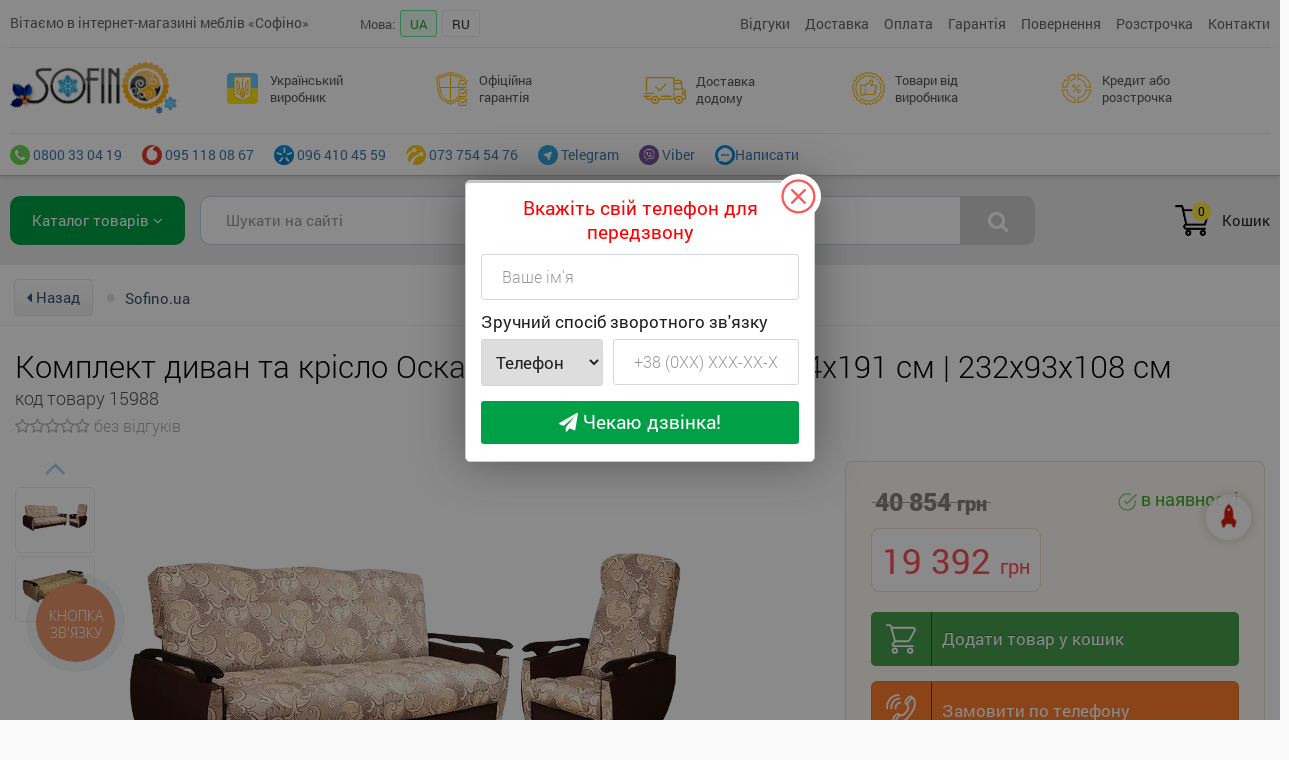

--- FILE ---
content_type: text/html; charset=utf-8
request_url: https://sofino.ua/vesta-komplekt-oskar/g-15988
body_size: 13665
content:
<!DOCTYPE html><html lang="uk"><head><meta charset="utf-8"><meta name="MobileOptimized" content="1200"><meta name="viewport" content="width=1200"><meta http-equiv="X-UA-Compatible" content="IE=edge,chrome=1">
<meta name="apple-mobile-web-app-capable" content="yes" /><meta name="google-site-verification" content="P51IQFXEi1R_5h3GAfFBc0Q0yXF7Z233ul2f-uQ6q-c" />
<meta name="google-site-verification" content="zX3_m09gGRoqfnKs2rgaB44cQR-4e_-nhyo47fvT_LQ" /><link rel="author" href="https://plus.google.com/116156269660285102743">
<meta name="author" Content="sofino.ua">
<title>Комплект диван та крісло Оскар | Механізм Книжка 124x191 см | 232x93x108 см • Каталог</title>
<meta name="description" content="Ціна 19392 грн. Офіційна гарантія. Замовляйте вигідно на Софіно комплект диван та крісло оскар | механізм книжка 124x191 см | 232x93x108 см">
<meta name="keywords" content="Комплект диван та крісло Оскар | Механізм Книжка 124x191 см | 232x93x108 см">
<link rel="canonical" href="https://sofino.ua/vesta-komplekt-oskar/g-15988" /><meta name = "robots" content = "index, follow" /><link href="/favicon.ico?v=1" rel="icon" type="image/x-icon" /><link rel="apple-touch-icon" sizes="57x57" href="https://i.sofino.ua/favicons/apple-touch-icon-57x57.png"><meta name="theme-color" content="#FFEB3B"><meta property="og:title" content="Комплект диван та крісло Оскар | Механізм Книжка 124x191 см | 232x93x108 см • Каталог" /><meta property="og:type" content="website" /><meta property="og:url" content="https://sofino.ua/vesta-komplekt-oskar/g-15988" /><meta property="og:image" content="https://i.sofino.ua/img/goods_original/15988_2022_08_18-14_27_55-1.png" /><link rel="alternate" hreflang="uk-UA" href="https://sofino.ua/vesta-komplekt-oskar/g-15988" /><link rel="alternate" hreflang="ru-UA" href="https://sofino.ua/ru/vesta-komplekt-oskar/g-15988" /><link rel="alternate" hreflang="x-default" href="https://sofino.ua/vesta-komplekt-oskar/g-15988" /><link href="https://fonts.googleapis.com/css?family=Open+Sans:400,800,700,600,300&subset=latin,cyrillic" rel="stylesheet" type="text/css" /><link rel="stylesheet" href="/static/minCSS.css?v=1767128648" /><link rel="stylesheet" href="/static/vendor/swiper/swiper.min.css" /><link rel="stylesheet" href="/static/styles/style.css?v=1767128648" /><script type="text/javascript">var lang_href = "/";var G_analitics_code = "UA-38050058-1";</script><script src="/static/minJS.js?v=1767128648"></script><script src="https://cdnjs.cloudflare.com/ajax/libs/jqueryui/1.12.1/jquery-ui.min.js"></script><script src="/static/vendor/swiper/swiper.min.js"></script><script src="/static/vendor/lazy/jquery.lazyload.min.js?v=1767128648"></script><link rel="stylesheet" href="/static/vendor/fancybox/dist/jquery.fancybox.css?v=1767128648" /><script src="/static/vendor/fancybox/dist/jquery.fancybox.min.js?v=1767128648"></script><script async src="https://www.googletagmanager.com/gtag/js?id=UA-38050058-1"></script>

<script>window.dataLayer = window.dataLayer || [];
function gtag(){dataLayer.push(arguments);}
gtag("js", new Date());
gtag("config", "UA-38050058-1");
gtag("config", "AW-936877957");
</script>

<script>(function(w,d,s,l,i){w[l]=w[l]||[];w[l].push({"gtm.start":
new Date().getTime(),event:"gtm.js"});var f=d.getElementsByTagName(s)[0],
j=d.createElement(s),dl=l!="dataLayer"?"&l="+l:"";j.async=true;j.src=
"https://www.googletagmanager.com/gtm.js?id="+i+dl;f.parentNode.insertBefore(j,f);
})(window,document,"script","dataLayer","GTM-K8LMQ59");</script>

<script>
	var dataLayer = window.dataLayer || [];
	dataLayer.push({
		"event": "view_item",
		"value": "19392.00",
		"items":[{
			"id": "15988",
			"google_business_vertical": "retail"
		}]
	});

	console.log(dataLayer);
</script><!-- Meta Pixel Code -->
<script>
!function(f,b,e,v,n,t,s)
{if(f.fbq)return;n=f.fbq=function(){n.callMethod?
n.callMethod.apply(n,arguments):n.queue.push(arguments)};
if(!f._fbq)f._fbq=n;n.push=n;n.loaded=!0;n.version="2.0";
n.queue=[];t=b.createElement(e);t.async=!0;
t.src=v;s=b.getElementsByTagName(e)[0];
s.parentNode.insertBefore(t,s)}(window, document,"script",
"https://connect.facebook.net/en_US/fbevents.js");
fbq("init", "644675921941835");
fbq("track", "PageView");
</script>
<noscript><img height="1" width="1" style="display:none"
src="https://www.facebook.com/tr?id=644675921941835&ev=PageView&noscript=1"
/></noscript>
<!-- End Meta Pixel Code --><script src="/static/scripts.js?v=1767128648"></script><meta id="site-multilink" data-multilink="" /><meta id="site-cartlink" data-cartlink="/cart" /><script async src="https://pagead2.googlesyndication.com/pagead/js/adsbygoogle.js?client=ca-pub-7939228835195950" crossorigin="anonymous"></script><!-- Hotjar Tracking Code for https://sofino.ua/ -->
<script>
    (function(h,o,t,j,a,r){
        h.hj=h.hj||function(){(h.hj.q=h.hj.q||[]).push(arguments)};
        h._hjSettings={hjid:6440209,hjsv:6};
        a=o.getElementsByTagName('head')[0];
        r=o.createElement('script');r.async=1;
        r.src=t+h._hjSettings.hjid+j+h._hjSettings.hjsv;
        a.appendChild(r);
    })(window,document,'https://static.hotjar.com/c/hotjar-','.js?sv=');
</script>
</head><div class="sofino-container"><body class=" product-body"><noscript><iframe src="https://www.googletagmanager.com/ns.html?id=GTM-K8LMQ59"
height="0" width="0" style="display:none;visibility:hidden"></iframe></noscript><div class="header-modern"><div class="header-modern-top"><div class="hm-top-in"><div class="hm-top-tbl"><div class="hm-top-tbl-td top-td-1">Вітаємо в інтернет-магазині меблів «Софіно»</div><div class="hm-top-tbl-td top-td-2"><ul><li class="lang-item-title">Мова:</li><li class="write-mess-us lang-item">UA</li><li class="lang-item"><a href="/ru/vesta-komplekt-oskar/g-15988">RU</a></li></ul></div><div class="hm-top-tbl-td top-td-3"><ul><li class=""><a href="/otzyvy" title="">Відгуки</a></li><li class=""><a href="/article/14" title="">Доставка</a></li><li class=""><a href="/article/13" title="">Оплата</a></li><li class=""><a href="/article/449" title="">Гарантія</a></li><li class=""><a href="/article/2347" title="">Повернення</a></li><li class=""><a href="/article/2329" title="">Розстрочка</a></li><li class=""><a href="/article/12" title="">Контакти</a></li></ul></div></div></div></div></div><div id="btn-fast-phone" onclick="fast_phone_show_hided()"><i class="fa fa-phone animated" style="position: absolute;right: 14px;top: 13px;font-size: 20px;"></i> Терміново<br>зателефонувати?</div><script>$(document).ready(function(){ setTimeout(fast_phone_show, 5000); });</script><div class="header-bg header-sofino"><div class="header"><table class="header-table"><tr><td class="header-logo"><a href="/" title="інтернет магазин SOFINO"><div class="logo"></div></a></td><td class="header-about-td"><ul class="header-li-text"><li class="li-3"><div class="li"><div class="image"><img src="/static/images/bg/cash.svg?v=2"></div><div class="title"></div></div><div class="header-li__dropdown"><div class="header-li__dummy"><div class="header-li__dummy-content"><p class="header-li__dummy-title"></p><p class="header-li__dummy-text"></p></div></div></div></li><li class="li-2"><div class="li"><div class="image"><img src="/static/images/bg/shield.svg?v=1"></div><div class="title"></div></div>

	<div class="header-li__dropdown">
	<div class="header-li__dummy">
	<div class="header-li__dummy-content">
	<p class="header-li__dummy-title"></p>
	<p class="header-li__dummy-text"></p>
	</div>
	</div>
	</div>

	</li><li class="li-4"><div class="li"><div class="image"><img src="/static/images/bg/shipped.svg?v=1"></div><div class="title"></div></div>

	<div class="header-li__dropdown">
	<div class="header-li__dummy">
	<div class="header-li__dummy-content">
	<p class="header-li__dummy-title"></p>
	<p class="header-li__dummy-text"></p>
	</div>
	</div>
	</div>

	</li><li class="li-5"><div class="li"><div class="image"><img src="/static/images/bg/recommended.svg?v=1"></div><div class="title"></div></div>

	<div class="header-li__dropdown">
	<div class="header-li__dummy">
	<div class="header-li__dummy-content">
	<p class="header-li__dummy-title"></p>
	<p class="header-li__dummy-text"></p>
	</div>
	</div>
	</div>

	</li><li class="li-6"><div class="li"><div class="image"><img src="/static/images/bg/pie-graph.svg?v=1"></div><div class="title"></div></div>

	<div class="header-li__dropdown">
	<div class="header-li__dummy">
	<div class="header-li__dummy-content">
	<p class="header-li__dummy-title"></p>
	<p class="header-li__dummy-text"></p>
	</div>
	</div>
	</div>

	</li></ul></td></tr></table><div class="header-top-pane"><ul class="menu-contacts"><li><a href="tel:0800330419" title="0800 33 04 19"><img src="/static/images/0ed0e1ab8a541db456cb87443d3ea479.png" style="height: 20px;"> 0800 33 04 19</a></li><li><a href="tel: +380951180867" title="095 118 08 67"><img src="/static/images/b6323337b819be8f55ef048a55d2c489.png" style="height: 20px;"> 095 118 08 67</a></li><li><a href="tel: +380964104559" title="096 410 45 59"><img src="/static/images/2770f2ba32d9cfb0204c0771ce59205c.png" style="height: 20px;"> 096 410 45 59</a></li><li><a href="tel:+380737545476" title="073 754 54 76"><img src="/static/images/4dc47a4d38d7ee50614ee389ab6e2ab4.png" style="height: 20px;"> 073 754 54 76</a></li><li><a href="https://t.me/sofino_ua" title="Telegram"><img src="/static/images/400b3b4e4809461753af2022ba8d05a9.png" style="height: 20px;"> Telegram</a></li><li><a href="viber://chat?service=34363" title="Viber"><img src="/static/images/6c1fa6091448fad74b094e3dd1440ba7.png" style="height: 20px;"> Viber</a></li><li onclick="mws({'type':'win_company_letter'},'wdSmall')" class="write-mess-us"><img src="/static/images/0d05f30cfab4633356aceea4edfef3dd.png" style="height: 20px;">Написати</li></ul></div></div></div><script>
	var js_text_header = {"1":{"title":"\u0413\u0440\u0430\u0444\u0456\u043a:<span>09.00 - 18.00<\/span>","dummy":"\u0422\u0435\u043b\u0435\u0444\u043e\u043d\u0443\u0439\u0442\u0435 \u043d\u0430\u043c \u0437 9.00 \u0434\u043e 18.00. \u041f\u043d-\u041f\u0442","text":"\u041c\u0438 \u044e\u0440\u0438\u0434\u0438\u0447\u043d\u0430 \u043e\u0441\u043e\u0431\u0430, \u043f\u043b\u0430\u0442\u043d\u0438\u043a \u041f\u0414\u0412. \u041f\u0440\u0430\u0446\u044e\u0454\u043c\u043e \u043e\u0444\u0456\u0446\u0456\u0439\u043d\u043e, \u0437\u0433\u0456\u0434\u043d\u043e \u0437\u0430\u043a\u043e\u043d\u043e\u0434\u0430\u0432\u0441\u0442\u0432\u0430 \u0423\u043a\u0440\u0430\u0457\u043d\u0438."},"2":{"title":"\u041e\u0444\u0456\u0446\u0456\u0439\u043d\u0430 \u0433\u0430\u0440\u0430\u043d\u0442\u0456\u044f","dummy":"\u0413\u0430\u0440\u0430\u043d\u0442\u0456\u044f \u043f\u0440\u0438\u0441\u0443\u0442\u043d\u044f \u043d\u0430 \u0432\u0441\u0456\u0445 \u0442\u043e\u0432\u0430\u0440\u0430\u0445!","text":"\u0406\u043d\u0442\u0435\u0440\u043d\u0435\u0442 - \u043c\u0430\u0433\u0430\u0437\u0438\u043d \u0441\u043f\u0456\u0432\u043f\u0440\u0430\u0446\u044e\u0454 \u0437 \u043d\u0438\u0437\u043a\u043e\u044e \u0432\u0438\u0440\u043e\u0431\u043d\u0438\u043a\u0456\u0432, \u044f\u043a\u0456 \u043d\u0435\u0441\u0443\u0442\u044c \u043f\u043e\u0432\u043d\u0443 \u0432\u0456\u0434\u043f\u043e\u0432\u0456\u0434\u0430\u043b\u044c\u043d\u0456\u0441\u0442\u044c \u0437\u0430 \u0433\u0430\u0440\u0430\u043d\u0442\u0456\u0439\u043d\u0435 \u043e\u0431\u0441\u043b\u0443\u0433\u043e\u0432\u0443\u0432\u0430\u043d\u043d\u044f \u043f\u0440\u043e\u0434\u0443\u043a\u0446\u0456\u0457, \u0449\u043e \u0432\u0438\u0433\u043e\u0442\u043e\u0432\u043b\u044f\u0454\u0442\u044c\u0441\u044f."},"3":{"title":"\u0423\u043a\u0440\u0430\u0457\u043d\u0441\u044c\u043a\u0438\u0439 \u0432\u0438\u0440\u043e\u0431\u043d\u0438\u043a","dummy":"\u0423\u043a\u0440\u0430\u0457\u043d\u0441\u044c\u043a\u0438\u0439 \u0432\u0438\u0440\u043e\u0431\u043d\u0438\u043a","text":"\u041f\u0456\u0434\u0442\u0440\u0438\u043c\u0443\u0454\u043c\u043e \u0432\u0456\u0442\u0447\u0438\u0437\u043d\u044f\u043d\u0443 \u0435\u043a\u043e\u043d\u043e\u043c\u0456\u043a\u0443!<br>"},"4":{"title":"\u0414\u043e\u0441\u0442\u0430\u0432\u043a\u0430 \u0434\u043e\u0434\u043e\u043c\u0443","dummy":"\u0414\u043e\u0441\u0442\u0430\u0432\u043a\u0430","text":"1-2 \u0440\u043e\u0431\u043e\u0447\u0438\u0445 \u0434\u043d\u0456\u0432 \u0432 \u043e\u0431\u043b\u0430\u0441\u043d\u0456 \u0446\u0435\u043d\u0442\u0440\u0438 \u0423\u043a\u0440\u0430\u0457\u043d\u0438.<br>3-5 \u0440\u043e\u0431\u043e\u0447\u0438\u0445 \u0434\u043d\u0456\u0432 \u0443 \u0432\u0456\u0434\u0434\u0430\u043b\u0435\u043d\u0438\u0445 \u043d\u0430\u0441\u0435\u043b\u0435\u043d\u0438\u0445 \u043f\u0443\u043d\u043a\u0442\u0438 \u0423\u043a\u0440\u0430\u0457\u043d\u0438 (\u0441\u0435\u043b\u0430, \u043f\u0435\u0440\u0435\u0434\u043c\u0456\u0441\u0442\u044f \u0456 \u0442.\u0434.).<br>\u041f\u0456\u0434\u0439\u043e\u043c \u043d\u0430 \u043f\u043e\u0432\u0435\u0440\u0445.<br>"},"5":{"title":"\u0422\u043e\u0432\u0430\u0440\u0438 \u0432\u0456\u0434 \u0432\u0438\u0440\u043e\u0431\u043d\u0438\u043a\u0430","dummy":"\u0417\u0430\u043c\u043e\u0432\u043b\u044f\u0439\u0442\u0435 \u0431\u0435\u0437 \u043f\u043e\u0441\u0435\u0440\u0435\u0434\u043d\u0438\u043a\u0456\u0432","text":"\u0421\u043f\u0456\u0432\u043f\u0440\u0430\u0446\u044e\u0454\u043c\u043e \u043d\u0430\u043f\u0440\u044f\u043c\u0443 \u0437 \u0432\u0438\u0440\u043e\u0431\u043d\u0438\u043a\u0430\u043c\u0438. \u0421\u0430\u043c\u0435 \u0442\u043e\u043c\u0443 \u0432\u0441\u0456 \u0430\u043a\u0446\u0456\u0439\u043d\u0456 \u043f\u0440\u043e\u043f\u043e\u0437\u0438\u0446\u0456\u0457 \u0456 \u0437\u043d\u0438\u0436\u043a\u0438 \u0437'\u044f\u0432\u043b\u044f\u044e\u0442\u044c\u0441\u044f \u043d\u0430 \u043d\u0430\u0448\u0438\u0445 \u0441\u0442\u043e\u0440\u0456\u043d\u043a\u0430\u0445 \u043e\u0434\u043d\u0438\u043c\u0438 \u0437 \u043f\u0435\u0440\u0448\u0438\u0445!"},"6":{"title":"\u041a\u0440\u0435\u0434\u0438\u0442 \u0430\u0431\u043e \u0440\u043e\u0437\u0441\u0442\u0440\u043e\u0447\u043a\u0430","dummy":"\u041f\u0430\u0440\u0442\u043d\u0435\u0440\u0438 \u043f\u043e \u043a\u0440\u0435\u0434\u0438\u0442\u0443\u0432\u0430\u043d\u043d\u044e","text":"MonoBank, \u041f\u0440\u0438\u0432\u0430\u0442 \u0431\u0430\u043d\u043a, \u0410-\u0411\u0430\u043d\u043a, \u041e\u0422\u041f, IdeaBank, \u041f\u0443\u043c\u0431"}};
	var js_data_phones = {"1":{"t1":"tel:0800330419","t2":"0800 33 04 19","t3":"city-icon.png"}};
	var js_data_menu = {"0":{"link":"\/otzyvy","title":"\u0412\u0456\u0434\u0433\u0443\u043a\u0438","i":"<i class=\"fa fa-truck\"><\/i> "},"2":{"link":"\/article\/14","title":"\u0414\u043e\u0441\u0442\u0430\u0432\u043a\u0430","i":"<i class=\"fa fa-truck\"><\/i> "},"3":{"link":"\/article\/13","title":"\u041e\u043f\u043b\u0430\u0442\u0430","i":"<i class=\"fa fa-truck\"><\/i> "},"4":{"link":"\/article\/449","title":"\u0413\u0430\u0440\u0430\u043d\u0442\u0456\u044f","i":"<i class=\"fa fa-suitcase\"><\/i> "},"6":{"link":"\/article\/2347","title":"\u041f\u043e\u0432\u0435\u0440\u043d\u0435\u043d\u043d\u044f","i":"<i class=\"fa fa-suitcase\"><\/i> "},"7":{"link":"\/article\/2329","title":"\u0420\u043e\u0437\u0441\u0442\u0440\u043e\u0447\u043a\u0430","i":"<i class=\"fa fa-pie-chart\"><\/i> "},"8":{"link":"\/article\/12","title":"\u041a\u043e\u043d\u0442\u0430\u043a\u0442\u0438","i":"<i class=\"fa fa-street-view\"><\/i> "}};

	$(".header-logo a").attr("href","/");

	$.each(js_text_header, function( i, v ) {
		$(".header-li-text .li-"+i+" .title").html(v.title);
		$(".header-li-text .li-"+i+" .header-li__dummy-title").html(v.dummy);
		$(".header-li-text .li-"+i+" .header-li__dummy-text").html(v.text);
	});
/*
	$.each(js_data_phones, function( i, v ) {
		$(".menu-contacts .ph-"+i+" a").attr("href",v.t1);
		$(".menu-contacts .ph-"+i+" a").attr("title",v.t2);
		$(".menu-contacts .ph-"+i+" a").html("<img src='/static/images/"+v.t3+"'> "+v.t2);
	});

	$.each(js_data_menu, function( i, v ) {
		$(".menu-top .ml-"+i+" a").attr("href",v.link);
		$(".menu-top .ml-"+i+" a").attr("title",v.title);
		$(".menu-top .ml-"+i+" a").html(v.title);
	});
*/

	</script><div class="search-panel-container-bg"><div class="search-panel-container"><div class="search-panel-tbl"><div class="search-panel-tbl-4"><div class="all-furniture-menu-btn"><a class="crs-left-menu-in-head crs-left-menu-open" href="/katalog">Каталог товарів <i class="fa fa-angle-down"></i></a></div><div class="menu-shadow"></div></div><div class="search-panel-tbl-1"><div class="search_form"><div class="search-form-tbl"><div class="search-form-tbl-left"><div class="search-input"><input id="search-field-v" type="text" name="search_val" value="" placeholder="Шукати на сайті" class="input-text acInput" /></div></div><div class="search-form-tbl-right"><div class="search-submit"><i class="fa fa-search"></i></div></div></div><div class="search-field-window"></div></div></div><div class="search-panel-tbl-2"></div><div class="search-panel-tbl-3"><div class="b-basket b-basket-load" id="basket"><div class="b-image"><div class="b-cnt">0</div></div><div class="b-title">Кошик</div></div></div></div></div></div><div class="bg-body-wrapp bg-body-catalog"><div id="sofino-pgs-in"><style>body.product-body {background-color: #fafafa;}</style><div class="product-width-tmpl product-modern-page"><div class="product-wrapp-md"><div class="breadcrumbs"><ul><li><a href="javascript:window.history.back();" class="back-breadcrumbs-pc"><i class="fa fa-caret-left"></i> Назад</a></li><li class="separate"><i class="fa fa-circle"></i></li><li class="stiled-link"><a href="https://sofino.ua/" title="Sofino.ua"><span>Sofino.ua</span></a></li></ul></div><script type="application/ld+json">
{
"@context": "https://schema.org",
"@type": "BreadcrumbList",
"itemListElement": [{"@type":"ListItem","position":1,"name":"Sofino.ua","item":"https:\/\/sofino.ua"}]
}
</script><div class="item-ttl"><h1 id="mi-ttl">Комплект диван та крісло Оскар | Механізм Книжка 124x191 см | 232x93x108 см</h1> <span id="item-variants-ttl-origin">Комплект диван та крісло Оскар | Механізм Книжка 124x191 см | 232x93x108 см</span><span id="item-variants-ttl-main"></span><span id="item-variants-ttl-self"></span><div class="product-code">код товару 15988</div><div class="product-comments-ratings"><div class="product-nocoment-link"><i class="fa fa-star-o"></i><i class="fa fa-star-o"></i><i class="fa fa-star-o"></i><i class="fa fa-star-o"></i><i class="fa fa-star-o"></i> <span class="no-comments-title">без відгуків</span></div></div></div><div id="product-content-load"><div class="product-content-container product-content-updated" id="product-content-block"><div class="product-main-content"><div class="item-center-wr"><div class="lft-b"><div class="item-img-bl"><div class="product-images-tbl"><div class="product-images-bl-left"><div class="swiper-container-block"><div class="swiper-container"><div class="swiper-wrapper"><div class="swiper-slide"><div class="swiper-slide-in" data-img="https://i.sofino.ua/img/goods_original/15988_2022_08_18-14_27_55-1.png"><img src="https://i.sofino.ua/img/goods_original/15988_2022_08_18-14_27_55-1.png"></div></div><div class="swiper-slide"><div class="swiper-slide-in" data-img="https://i.sofino.ua/img/goods_original/15988_2022_08_18-14_28_03-1.png"><img src="https://i.sofino.ua/img/goods_original/15988_2022_08_18-14_28_03-1.png"></div></div></div></div><div class="swiper-button-next"><i class="fa fa-angle-down" ></i></div><div class="swiper-button-prev"><i class="fa fa-angle-up" ></i></div></div></div>

  <script>
    var swiper = new Swiper(".swiper-container", {
      direction: "vertical",
	  autoHeight: true,
	  slidesPerView: 5,
      navigation: {
        nextEl: ".swiper-button-next",
        prevEl: ".swiper-button-prev",
      },
      mousewheel: true,
    });

	$(".swiper-slide-in").click(function()
	{
		$(".swiper-slide-in").removeClass("active");
		$(this).addClass("active");

		var img_in = $(this).data("img");
		var video_in = $(this).data("video");
		console.log(img_in);
		console.log(video_in);
		if(typeof(img_in) != "undefined" && img_in !== null) {
			$("#mi-img img").attr("src",img_in);
			$("#mi-img a").attr("data-thumb",img_in);
			$("#mi-img a").attr("href",img_in);

			$(".main-product-image-link").html("<img src='"+img_in+"'>");
		}
		if(typeof(video_in) != "undefined" && video_in !== null) {

			$(".main-product-image-link").html("<iframe width='100%' height='480' src='//www.youtube.com/embed/"+video_in+"' frameborder='0' allowfullscreen=''></iframe>");

		}

	});
  </script><div class="product-images-bl-right"><div id="mi-img" ><a data-fancybox="cl-group" data-thumb="https://i.sofino.ua/img/goods_original/15988_2022_08_18-14_27_55-1.png" href="https://i.sofino.ua/img/goods_original/15988_2022_08_18-14_27_55-1.png" class="main-product-image-link" ><img src="https://i.sofino.ua/img/goods_original/15988_2022_08_18-14_27_55-1.png" title="Фото Комплект диван та крісло Оскар | Механізм Книжка 124x191 см | 232x93x108 см - SOFINO.UA" alt="Фото Комплект диван та крісло Оскар | Механізм Книжка 124x191 см | 232x93x108 см - SOFINO.UA"/></a><p class="info-text-m">* Увага! Зображення товару на моніторі, включаючи колір, можуть відрізнятися від реального зовнішнього вигляду.</p></div></div></div></div></div><div class="rht-b"><div class="rht-b-inner"><div class="product-wrapp"><div class="buy-delivery-wrapper-silver"><div class="buy-delivery-wrapper-silver-in"><div class="product-wrapp-owner-buy"><div class="product-wrapp-left-buy"><div class="product-buy-inner"><div class="old-price-p-tbl"><div class="old-price-p-tbl-left"><div class="product-old-price"><div class="product-old-price-in">40 854 <span class="currency"></span></div></div><div class="product-price old-price-product"><span id="mi-price">19 392</span> <span class="currency"></span></div></div><div class="old-price-p-tbl-right"><div class="product-in-stock"><span class="g_in_case" itemprop="itemCondition" ><svg viewBox="0 0 22.179 21.164"><g transform="translate(0.2 -11.006)"><g transform="translate(0 11.206)"><g transform="translate(0 0)"><path d="M19.886,19.832a.877.877,0,0,0-.877.877v.883a8.627,8.627,0,0,1-8.627,8.622h-.005a8.627,8.627,0,0,1,0-17.255h.005a8.574,8.574,0,0,1,3.506.747.877.877,0,0,0,.714-1.6,10.316,10.316,0,0,0-4.219-.9h-.006a10.382,10.382,0,0,0-.006,20.763h.006A10.382,10.382,0,0,0,20.763,21.593v-.884A.877.877,0,0,0,19.886,19.832Z" transform="translate(0 -11.206)" fill="#7ebd69" stroke="#fff" stroke-width="0.4"></path></g></g><g transform="translate(6.653 12.162)"><g transform="translate(0 0)"><path d="M171.683,34a.877.877,0,0,0-1.24,0l-9.835,9.835-2.231-2.231a.877.877,0,0,0-1.24,1.24l2.851,2.851a.877.877,0,0,0,1.241,0l10.455-10.455A.877.877,0,0,0,171.683,34Z" transform="translate(-156.879 -33.746)" fill="#7ebd69" stroke="#fff" stroke-width="0.4"></path></g></g></g></svg> в наявності</span></div></div></div><div class="buy-product-btn"><div id="go_to_card_15988"><div class="bay-bl" onclick="mws({'type':'win_buy_button_content','id':15988,'min_qty':1,'lang':'ua'},'wdLarge')"><div class="image"><img src="/static/images/sofino-buy-btn.svg" /></div><div class="price-left" >Додати товар у кошик</div></div></div></div><div class="btn-make-product-order" onclick="mws({'type':'win_buy_full_order_click','id':15988},'wdMiddle')"><div class="image"><img src="/static/images/icon-7.svg"></div><span>Замовити по телефону</span></div><div class="product-selected-materials-load"></div><div class="product-selected-options-load" data-id="15988"></div></div></div></div></div></div></div></div><div class="prd-loan"><div class="prd-loan-bl"><div class="prd-loan-bl-left">від <span>3879 грн</span> / міс.</div><div class="prd-loan-bl-right"><div class="btn-buy-product-loan-line" onclick="mws({'type':'win_product_buy_in_loan','id':15988,'price':19392.00},'wdMiddle')"><div class="image"><img src="/static/images/sofino-buy-btn.svg"></div><span>Купити в кредит</span></div></div></div><div class="prd-loan-bottom"><img src="https://i.sofino.ua/img/cats_fon/0763756ae532be78b4ab41f8ea695da5.svg"><img src="https://i.sofino.ua/img/cats_fon/1a9f0559d8e3dc312e05bf0db3306744.svg"><img src="https://i.sofino.ua/img/cats_fon/a5af93793a186a3db1b4255ed5752bad.svg"><img src="https://i.sofino.ua/img/cats_fon/23a39f996acae1d28c916ae39d2f5e1f.svg"><img src="https://i.sofino.ua/img/cats_fon/c73907713a875f30455a9130204ae1f6.png"><img src="https://i.sofino.ua/img/cats_fon/708793976c9c64393279b88173253e61.svg"></div></div><div class="product-pdr-in"><div class="pdr-line"><div class="pdr-title"> <img src="/static/images/v1/64a4a93f8d5e5bf082de7c3eda49941a.svg"><strong>Доставка.</strong> Адресна або у відділення кур'єрською службою (згідно з тарифами транспортної компанії)</div></div><div class="pdr-line"><div class="pdr-title"> <img src="/static/images/v1/92d38f555d39347dee53b9e5e69ebecf.svg"><strong>Оплата.</strong> Оплачуйте покупку готівкою, карткою або перерахунком на банківські реквізити (безготівково)</div><div class="payment-icons-list"><div><img src="/static/images/v1/c2f808adeb9664dbcd17396d159cd1a2.svg"></div><div><img src="/static/images/v1/f54b1f65823da5215a16d04be30469f2.svg"></div><div><img src="/static/images/v1/4b5ce00b06fa3b8dc116468608bf36f6.svg"></div><div><img src="/static/images/v1/24723061cee990c89f90edf642153d58.svg"></div><div><img src="/static/images/v1/0cbb45d5428766953034b23a2d9b43b2.svg"></div></div></div><div class="pdr-line"><div class="pdr-title"> <img src="/static/images/v1/6fe4f5eb902e7977879d1b05ac3c943b.svg"><strong>Гарантія.</strong> 12 місяців. гарантія від виробника. Повернути продукцію протягом 14 днів після покупки</div></div></div><div class="product-saler-phones"><div class="menu-container-phones"><div class="phone-line phone-line-1"><a href="https://t.me/sofino_ua" target="_blank"><img src="/static/images/400b3b4e4809461753af2022ba8d05a9.png"><div class="title">Telegram</div></a></div><div class="phone-line phone-line-2"><a href="viber://chat?service=34363" target="_blank"><img src="/static/images/6c1fa6091448fad74b094e3dd1440ba7.png"><div class="title">Viber</div></a></div><div class="phone-line phone-line-4" onclick="mws({'type':'win_back_phone_full'},'wdSmall')">
		<div class="lnk">
		<img src="/static/images/soc-icons/question.svg">
		<div class="title">Запитання</div>
		</div>
		</div></div></div></div></div></div><div class="product-page-container"><script>
$(".material-folder-list .material-product .material-btn").click(function() {

		var id = $(this).data("id");
		var mid = $(this).data("mid");
		var type_selecting = $(this).data("type_selecting");
		var group_id = $(this).data("group_id");
		var good_id = $(this).data("good_id");
		var option_price = $(this).data("option_price");
		var title = $(this).data("title");
		var img = $(this).data("img");
		
		if(type_selecting==1)
		{
			$(".mb-f-"+group_id).removeClass("active");
			$(".mb-f-"+group_id).attr("data-acc","1");
		}
		
		if(type_selecting==1)
		{
			$(".mb-f-"+mid).removeClass("active");
			$(".mb-f-"+mid).attr("data-acc","1");
		}

		var acc = $(this).attr("data-acc");

		if(acc == 1) {
			$(this).addClass("active");
			$(this).attr("data-acc","2");
			
			toastr.success("Выбрано: "+title+" (доплата "+option_price+" грн)");
		}
		else {
			$(this).removeClass("active");
			$(this).attr("data-acc","1");
			
			toastr.error("Отменено: "+title+" (доплата "+option_price+" грн)");
		}

		$(".layers-material-"+id).remove();

	
		$.post(lang_href, "func=materials_new_groups_sl&id="+id+"&mid="+mid+"&type_selecting="+type_selecting+"&group_id="+group_id+"&good_id="+good_id+"&option_price="+option_price+"&title="+title+"&img="+img,function(data)
		{
			$(".product-selected-options-load").html("<img src='/static/images/loading.svg' />");

			$.post(lang_href, "func=load_selected_product_materials_new&id="+good_id,function(dataload) { $(".product-selected-options-load").html(dataload); });
		});

	});
</script><div class="product-params-short"><div class="product-params-short-title"><span>Характеристики</span></div><div class="product-params-descr"><div class="folder_title"></div> <div class="p-div"><span class="p1">Cпальне місце</span><span class="p2">124x191 см</span></div> <div class="p-div"><span class="p1">Висота</span><span class="p2">97 см</span></div> <div class="p-div"><span class="p1">Підлокітники</span><span class="p2">м'які підлокітники</span></div> <div class="p-div"><span class="p1">Наповнення</span><span class="p2">ламелі, ламелі, піна ортопедична</span></div> <div class="p-div"><span class="p1">Бренд</span><span class="p2">Веста</span></div> <div class="p-div"><span class="p1">Гарантія</span><span class="p2">12 місяців</span></div> <div class="p-div"><span class="p1">Країна виробник</span><span class="p2">Україна</span></div> <div class="folder_title">Експлуатація</div> <div class="p-div"><span class="p1">Комплектація</span><span class="p2">короб для білизни</span></div> <div class="p-div"><span class="p1">Механізм</span><span class="p2">книжка</span></div> <div class="folder_title">Габарити</div> <div class="p-div"><span class="p1">Ширина (см)</span><span class="p2">232</span></div> <div class="p-div"><span class="p1">Глибина (см)</span><span class="p2">93</span></div> <div class="p-div"><span class="p1">Глубина посадочного места</span><span class="p2">45</span></div> <div class="folder_title">Матеріали</div> <div class="p-div"><span class="p1">Каркас</span><span class="p2">ДСП</span></div> <div class="p-div"><span class="p1">Ніжки</span><span class="p2">Нерегульовані</span></div> <div class="folder_title">Комплектація</div> <div class="p-div"><span class="p1">Подушки</span><span class="p2">Без подушек шт, Нет</span></div></div></div><div class="goods-consist-of" style="background: #ffffff;border-top: none;padding: 0;margin: 0;border-radius: 0;"><div class="goods-consist-of-in"><div class="goods-consist-head goods-relations-head"><div class="goods-consist-title">Ціна товара складається з</div></div><div class="goods-consist-product"><div class="goods-consist-product-in"><div class="goods-consist-product-in-left"><div class="price-percent"><div class="sale-p"> - 54 % </div></div><div class="image"><a href="https://sofino.ua/vesta-divan-oskar/g-15987" title="Диван-ліжко прямий Оскар | Механізм Книжка 124x191 см | 232x93x97 см"><img src="/static/images/waiting-for-image.png" data-original="https://i.sofino.ua/img/goods_original/15987_2022_08_18-13_48_04-1.png" title="Диван-ліжко прямий Оскар | Механізм Книжка 124x191 см | 232x93x97 см" alt="Диван-ліжко прямий Оскар | Механізм Книжка 124x191 см | 232x93x97 см" class="lazyimage"></a></div></div><div class="goods-consist-product-in-right"><div class="title"><a href="https://sofino.ua/vesta-divan-oskar/g-15987" title="Диван-ліжко прямий Оскар | Механізм Книжка 124x191 см | 232x93x97 см">Диван-ліжко прямий Оскар | Механізм Книжка 124x191 см | 232x93x97 см</a></div><div style="margin: 8px 0 4px;"><div class="quick-delivery-np"><img src="/static/images/np-logo-small.png" alt="Швидка доставка" title="Швидка доставка"></div><div class="product-qt">1 шт</div></div><div class="price-old">28 954 <span class="currency"></span></div><div class="price">13 442 <span class="currency"></span></div></div></div></div><div class="goods-consist-product"><div class="goods-consist-product-in"><div class="goods-consist-product-in-left"><div class="price-percent"><div class="sale-p"> - 50 % </div></div><div class="image"><a href="https://sofino.ua/vesta-kreslo-oskar/g-15989" title="Крісло Оскар | 69x85x108 см"><img src="/static/images/waiting-for-image.png" data-original="https://i.sofino.ua/img/goods_original/15989_2022_08_18-13_58_16-1.png" title="Крісло Оскар | 69x85x108 см" alt="Крісло Оскар | 69x85x108 см" class="lazyimage"></a></div></div><div class="goods-consist-product-in-right"><div class="title"><a href="https://sofino.ua/vesta-kreslo-oskar/g-15989" title="Крісло Оскар | 69x85x108 см">Крісло Оскар | 69x85x108 см</a></div><div style="margin: 8px 0 4px;"><div class="quick-delivery-np"><img src="/static/images/np-logo-small.png" alt="Швидка доставка" title="Швидка доставка"></div><div class="product-qt">1 шт</div></div><div class="price-old">11 900 <span class="currency"></span></div><div class="price">5 950 <span class="currency"></span></div></div></div></div></div></div></div><div class="display_related_products" data-id="15988" data-cp_id="1047" data-cid=""></div><div class="points-bl"></div><div class="product-folders_relations_products-load" data-id="15988" data-cpf_id="11036"></div><div class="product-comments-load" data-id="15988" data-cp_id="1047"></div></div></div></div></div><script>
$(".product-selected-options-load").ready(function()
{
	$.post(lang_href, "func=load_selected_product_materials_new&id="+$(".product-selected-options-load").data("id"),function(dataload) { $(".product-selected-options-load").html(dataload); });
});

$(".product-lines_gallary_products-load").ready(function()
{
		var v_id = $(".product-lines_gallary_products-load").data("id");
		var v_line_id = $(".product-lines_gallary_products-load").data("line_id");
		var v_line_title = $(".product-lines_gallary_products-load").data("line_title");

		if(v_id!=null && v_id!="undefined")
		{
			$(".product-lines_gallary_products-load").html("<img src='/static/images/loading.svg' />");
			$.post(lang_href, "func=load_lines_gallary_products&id="+v_id+"&line_id="+v_line_id+"&v_line_title="+v_line_title,function(data) {
				$(".product-lines_gallary_products-load").html(data);
				$("img.lazyimage").lazyload({effect : "fadeIn"});
			});
		}

});

$(".product-folders_relations_products-load").ready(function()
{
		var v_id = $(".product-folders_relations_products-load").data("id");
		var v_cpf_id = $(".product-folders_relations_products-load").data("cpf_id");

		if(v_id!=null && v_id!="undefined")
		{
			$(".product-folders_relations_products-load").html("<img src='/static/images/loading.svg' />");
			$.post(lang_href, "func=load_folders_relations_products&id="+v_id+"&cpf_id="+v_cpf_id,function(data) {
				$(".product-folders_relations_products-load").html(data);
				$("img.lazyimage").lazyload({effect : "fadeIn"});
			});
		}

});

$(".brif-fixed-open").click(function()
{
	$(".product-brif-fixed").toggleClass("active");
});


if(($(".lathing-params-wr.pull .lathing-items-wr > a").length)>6)
{
	var html_inner = "<div class='lathing-items-wr lathing-items-wide'>"+$(".lathing-params-wr.pull").html()+"</div>";
	$(".lathing-params-wr.pull").remove();
	$(".product-pane").prepend(html_inner);
}

var google_tag_params = {
dynx_itemid: "15988",
dynx_pagetype: "offerdetail",
dynx_totalvalue: "19392 UAH",
dynx_category: "",
};


</script><script type="application/ld+json">{"@context":"https:\/\/schema.org\/","@type":"Product","name":"Комплект диван та крісло Оскар | Механізм Книжка 124x191 см | 232x93x108 см","image":["https:\/\/i.sofino.ua\/img\/goods_original\/15988_2022_08_18-14_27_55-1.png","https:\/\/i.sofino.ua\/img\/goods_original\/15988_2022_08_18-14_28_03-1.png"],"sku":"15988","offers":{"@type":"Offer","priceCurrency":"UAH","price":"19392.00","validFrom":"2026-01-20 04:18:02","url":"https:\/\/sofino.ua\/vesta-komplekt-oskar\/g-15988","itemCondition":"https:\/\/schema.org\/NewCondition","availability":"https:\/\/schema.org\/InStock","seller":{"@type":"Organization","name":"Інтернет-магазин меблів SOFINO.UA"}}}</script><div style="padding-top:40px"><div class="slider-viewed-products-navigation"><div class="slider-viewed-products-container"><div class="slider-viewed-title">Переглянуті товари</div><div class="slider-viewed-products"><div class="swiper-wrapper"><div class="swiper-slide slide-vv-15988"><div class="image"><a href="/vesta-komplekt-oskar/g-15988" ><img src="https://i.sofino.ua/img/goods_original/15988_2022_08_18-14_27_55-1.png" alt="Комплект диван та крісло Оскар | Механізм Книжка 124x191 см | 232x93x108 см" class="lazyimage" /></a></div><div class="title"><a href="/vesta-komplekt-oskar/g-15988" >Комплект диван та крісло Оскар | Механізм Книжка 124x191 см | 232x93x108 см</a></div><div style="margin: 8px 0 4px;"></div><div class="price">19 392 <span class="currency"></span></div></div></div></div></div><div class="viewed-button-next"><i class="fa fa-angle-right"></i></div><div class="viewed-button-prev"><i class="fa fa-angle-left"></i></div></div><script>
    var swiper = new Swiper(".slider-viewed-products", {
      slidesPerView: 6,
      spaceBetween:15,
      loop: true,
      loopFillGroupWithBlank: true,
      navigation: {
        nextEl: ".viewed-button-next",
        prevEl: ".viewed-button-prev",
      },
    });
  </script></div>
		<script type="text/javascript">
		jQuery(function($){
			$(".display_related_products").ready(function() 
			{
				if($(".display_related_products").data("id")>0)
				{
					$(".display_related_products").html("<img src='/static/images/loading.svg' />");
					$.post(lang_href, "func=display_related_products&id="+$(".display_related_products").data("id")+"&cp_id="+$(".display_related_products").data("cp_id")+"&cid="+$(".display_related_products").data("cid"),function(data) {
						$(".display_related_products").html(data);
						$("img.lazyimage").lazyload({effect : "fadeIn"});

					});
				}
			});

			$(".product-multi-selecting-material-new").ready(function() 
			{
				if($(".product-multi-selecting-material-new").data("id")>0)
				{
					$(".product-multi-selecting-material-new").html("<img src='/static/images/loading.svg' />");
					$.post(lang_href, "func=product_multi_selecting_material_new&id="+$(".product-multi-selecting-material-new").data("id")+"&brand_id="+$(".product-multi-selecting-material-new").data("brand_id")+"&materials_sourse_id="+$(".product-multi-selecting-material-new").data("materials_sourse_id")+"&wide_page="+$(".product-multi-selecting-material-new").data("wide_page")+"&device="+$(".product-multi-selecting-material-new").data("device"),function(data) {
						$(".product-multi-selecting-material-new").html(data);
						$("img.lazymaterials").lazyload({effect : "fadeIn"});
					});
				}
			});

			$(".product-options-load").ready(function() 
			{
				if($(".product-options-load").data("id")>0)
				{
				$(".product-options-load").html("<img src='/static/images/loading.svg' />");
				$.post("/", "func=product_options_load&id="+$(".product-options-load").data("id")+"&price="+$(".product-options-load").data("price"),function(data)
				{
					$(".product-options-load").html(data);
					
					$(".options-wrapp .option-line").click(function() {
					var id = $(this).data("id");
					var good_id = $(this).data("good_id");
					var option_price = $(this).data("option_price");
					var good_price = $(this).data("good_price");
					var title = $(this).data("title");
					
					var acc = $(this).attr("data-acc");

					if(acc == 1) {
						$(this).addClass("active");
						$(this).attr("data-acc","2");

						gtag("event", title+" ("+option_price+" UAH)", {"event_category": "select_option","event_label": good_id});

					}
					else {
						$(this).removeClass("active");
						$(this).attr("data-acc","1");
					}

					$(".options-selected-wr").html("<img src='/static/images/loading.svg' />");

				});
				});
				}
			});
			
			$(".product-comments-load").ready(function() 
			{
				if($(".product-comments-load").data("id")>0 && $(".product-comments-load").data("cp_id")>0)
				{
					$(".product-comments-load").html("<img src='/static/images/loading.svg' />");
					$.post("/", "func=product_comments_load&id="+$(".product-comments-load").data("id")+"&cp_id="+$(".product-comments-load").data("cp_id"),function(dataout)
					{
						$(".product-comments-load").html(dataout);
						
						$(".recomm-more-btn").click(function(){
							var pid = $(this).data("id");
							
							if(pid>0)
							{
								$(".recomm-more-btn-"+pid).toggleClass("active");
								$(".re-comments-more-"+pid).toggle();
							}
							
						});
					});
				}
			});

			$(".brands-similar-list ul li").click(function() 
			{
				$(".brands-similar-list ul li").removeClass("active");
				$(this).addClass("active");

				var id = $(this).data("id");

				$("#similar-products-list .slide").each(function(i,k){
					if($(this).data("id")==id) {
						$(this).removeClass("no-active");
					}
					else 
					{
						$(this).addClass("no-active");
					}
				});
			});
	
			$(".lathing-params-wr .lp-wrap-modif").each(function(i,k)
			{
				var dt_in = $(this).find(".link span");
				dt_in.html(dt_in.data("units"));
			});
			$(".lathing-params-wr").each(function(i,k)
			{
				var dt_in = $(this).find(".selected-text span");
				dt_in.html(dt_in.data("units"));
			});
			
		});
		
		</script><script type="text/javascript">

dataLayer.push({ ecommerce: null });
dataLayer.push({
  event: "view_item",
  ecommerce: {
	currency: "UAH",
    items: [{
      item_name: "Комплект диван та крісло Оскар | Механізм Книжка 124x191 см | 232x93x108 см", 
      item_id: "15988", 
      price: 19392.00,
      item_brand: "",
      item_category: ""
      
    }]
  }
});

fbq("track", "ViewContent", { 
   content_type: "product",
   content_ids: ["15988"],
   content_name: "Комплект диван та крісло Оскар | Механізм Книжка 124x191 см | 232x93x108 см",
   content_category: "",
   value: 19392,
   currency: "UAH"
});


</script></div></div><div class="footer-bg"><div class="footer"><table class="footer-tb-foot"><tr><td class="footer-td-1"><div class="f-sofino-ltd"></div><div class="f-sofino-ltd-title">© 2015—2026</div><div class="f-sofino-ltd-title">Sofino - всі права захищені.</div><div class="f-sofino-ltd-title">Будь-яке використання інформації з сайту без письмового дозволу адміністрації заборонено!</div></td><td class="footer-td-2"><ul class="footer-top-menu"><li><a href="/article/2347" title="Повернення">Повернення</a></li><li><a href="/article/2329" title="Розстрочка">Розстрочка</a></li><li><a href="/article/449" title="Гарантія">Гарантія</a></li><li><a href="/article/14" title="Доставка">Доставка</a></li><li><a href="/article/13" title="Оплата">Оплата</a></li><li><a href="/article/12" title="Контакти">Контакти</a></li><li class="footer-dogovor-link"><a href="/article/2345" target="_blank" title="Договір-оферта">Договір-оферта</a></li></ul></td><td class="footer-td-3"><ul class="footer-phones"><li><a href="tel:0800330419" title="0800 33 04 19"><img src="/static/images/0ed0e1ab8a541db456cb87443d3ea479.png"> 0800 33 04 19</a></li><li><a href="tel: +380951180867" title="095 118 08 67"><img src="/static/images/b6323337b819be8f55ef048a55d2c489.png"> 095 118 08 67</a></li><li><a href="tel: +380964104559" title="096 410 45 59"><img src="/static/images/2770f2ba32d9cfb0204c0771ce59205c.png"> 096 410 45 59</a></li><li><a href="tel:+380737545476" title="073 754 54 76"><img src="/static/images/4dc47a4d38d7ee50614ee389ab6e2ab4.png"> 073 754 54 76</a></li></ul><ul class="footer-mmsg"><li class="mmsg-1"><a href="https://t.me/sofino_ua" title="Telegram"><img src="/static/images/400b3b4e4809461753af2022ba8d05a9.png"> Telegram</a></li><li class="mmsg-3"><a href="viber://chat?service=34363" title="Viber"><img src="/static/images/6c1fa6091448fad74b094e3dd1440ba7.png"> Viber</a></li></ul></td><td class="footer-td-4"><div class="f-it-company-title">Приєднуйтесь до нас в соціальних мережах</div><div class="box-footer__social">
		<div class="nav-social">
		<a href="//www.facebook.com/Sofino.ua" target="_blank" rel="noopener"><img src="/static/images/social/facebook.png"/></a>
		<a href="//www.instagram.com/sofinomebel/?hl=ru" target="_blank" rel="noopener"><img src="/static/images/social/instagram.png"/></a>
		<a href="//www.youtube.com/channel/UC6HLCnK6BsVlJ21s_WPXTWA" target="_blank" rel="noopener"><img src="/static/images/social/youtube.png"/></a>
		</div>

		<div class="box-footer__feedback">
		<span class="feedback-title">Нам важлива ваша думка</span>
		<div class="feedback-btn" onclick="mws({'type':'win_company_letter'},'wdSmall')">Напишіть нам</div>
		</div>
</div></td></tr></table></div></div><div id="modal-window-msg" class="msg-wnd"><div class="msg-wnd-in"><div class="msg-wnd-close"></div><div class="msg-wnd-header"><div class="ttl-1">Контактні телефони</div><div class="ttl-2">Консультації та замовлення за телефонами</div></div><div class="msg-wnd-body"><ul class="ul-1"><li><a href="tel:0800330419" title="0800 33 04 19"><img src="/static/images/0ed0e1ab8a541db456cb87443d3ea479.png"> 0800 33 04 19</a></li><li><a href="tel: +380951180867" title="095 118 08 67"><img src="/static/images/b6323337b819be8f55ef048a55d2c489.png"> 095 118 08 67</a></li><li><a href="tel: +380964104559" title="096 410 45 59"><img src="/static/images/2770f2ba32d9cfb0204c0771ce59205c.png"> 096 410 45 59</a></li><li><a href="tel:+380737545476" title="073 754 54 76"><img src="/static/images/4dc47a4d38d7ee50614ee389ab6e2ab4.png"> 073 754 54 76</a></li><li><a href="https://t.me/sofino_ua" title="Telegram"><img src="/static/images/400b3b4e4809461753af2022ba8d05a9.png" > Telegram</a></li><li><a href="viber://chat?service=34363" title="Viber"><img src="/static/images/6c1fa6091448fad74b094e3dd1440ba7.png" > Viber</a></li></ul></div><div class="msg-wnd-footer"><div class="image"><img src="/static/images/wnd/photo.png"></div><div class="ttl-1">Графік роботи call-центру</div><div class="ttl-2">Телефонуйте нам з 9:00 до 18:00.<br>Наш call-центр працює з понеділка по п'ятницю.</div></div></div></div><script>
	$("#btn-msg-wnd").click(function ()
	{
		$(".msg-wnd").addClass("active");
		$("#modal-window-fast-shadow").show();
	});

	$(".msg-wnd-close,#modal-window-fast-shadow").click(function ()
	{
		$(".msg-wnd").removeClass("active");
		$("#modal-window-fast-shadow").hide();
	});
	</script><div id="modal-window-fast-shadow"></div><div id="modal-window-fast" class="smallWnd fast-phone"><div class="wnd-fast-close"></div><div class="wnd-head" >Вкажіть свій телефон для передзвону</div><div class="wnd-body"><form action="" method="post" id="fast_phone-form"><div class="form-line"><input type="text" name="name" placeholder="Ваше ім'я"></div><div class="fast-phone-line-title">Зручний спосіб зворотного зв'язку</div><div class="fast-phone-tbl fast-phone-contacts">
	<div class="fast-phone-tbl-left">
		<select name="contact_type" class="contact-types">
		<option value="Телефон" data-pls="+38 (0XX) XXX-XX-XX">Телефон</option>
		<option value="Telegram" data-pls="@Telegram">Telegram</option>
		<option value="Viber" data-pls="Номер Viber">Viber</option>
		<option value="WhatsApp" data-pls="Номер WhatsApp">WhatsApp</option>
		</select>
	</div>
	<div class="fast-phone-tbl-right form-line">
    <div class="offer-block"><input type="text" class="offer__selectPlaceholder" name="phone" placeholder="+38 (0XX) XXX-XX-XX" id="offer-feedback"></div>
	</div>
    </div><script>
	$(".contact-types").change(function ()
	{
		var pls = $(this).find(":selected").data("pls");
		$("#offer-feedback").attr("placeholder", pls);
	});
	</script><input type="hidden" name="func" value="fast_phone"><input type="hidden" name="link" value="/vesta-komplekt-oskar/g-15988"><div class="btn-form btn-form-success fast-phone-success" onclick="make_func('fast_phone-form')" style="display: block;text-align: center;"><i class="fa fa-send"></i> Чекаю дзвінка!</div></form></div></div><script type="application/ld+json">
{
  "@context": "http://schema.org",
  "@type": "FurnitureStore",
  "name": "Интернет-магазин мебели Sofino.ua",
  "telephone": "+380444988398",
  "image": "https://sofino.ua/static/images/logo.png",
  "openingHours": "Mo-Su 09:00-21:00",
  "priceRange": "$$",
  "address":
  {
  "@type": "PostalAddress",
  "streetAddress": "г. Днепр, ул. Сечевых Стрельцов 94",
  "addressLocality": "Днепр",
  "addressRegion": "DP",
  "addressCountry": "UA"
  }
}
</script>
<script type="application/ld+json">
{
  "@context": "http://schema.org",
  "@type": "Organization",
  "url": "https://sofino.ua",
  "logo": "https://sofino.ua/static/images/logo.png"
}
</script>
<script type="application/ld+json">
{
  "@context": "http://schema.org",
  "@type": "WebSite",
  "url": "https://sofino.ua",
  "potentialAction": {
    "@type": "SearchAction",
    "target": "https://sofino.ua/search/{search_term_string}",
    "query-input": "required name=search_term_string"
  }
}
</script>

<div id="toTop">^ Наверх</div><script type="text/javascript">
  (function(d, w, s) {
  var widgetHash = 'okoc9x7tk6g5rdalows1', gcw = d.createElement(s); gcw.type = 'text/javascript'; gcw.async = true;
  gcw.src = '//widgets.binotel.com/getcall/widgets/'+ widgetHash +'.js';
  var sn = d.getElementsByTagName(s)[0]; sn.parentNode.insertBefore(gcw, sn);
  })(document, window, 'script');
</script>

<script type="text/javascript">
  (function(d, w, s) {
  var widgetHash = 'kr1nxuvzjthicl6lzx3c', ctw = d.createElement(s); ctw.type = 'text/javascript'; ctw.async = true;
  ctw.src = '//widgets.binotel.com/calltracking/widgets/'+ widgetHash +'.js';
  var sn = d.getElementsByTagName(s)[0]; sn.parentNode.insertBefore(ctw, sn);
  })(document, window, 'script');
</script><script defer src="https://static.cloudflareinsights.com/beacon.min.js/vcd15cbe7772f49c399c6a5babf22c1241717689176015" integrity="sha512-ZpsOmlRQV6y907TI0dKBHq9Md29nnaEIPlkf84rnaERnq6zvWvPUqr2ft8M1aS28oN72PdrCzSjY4U6VaAw1EQ==" data-cf-beacon='{"version":"2024.11.0","token":"ea02daa86f16401885b7a573d8fc4a6e","r":1,"server_timing":{"name":{"cfCacheStatus":true,"cfEdge":true,"cfExtPri":true,"cfL4":true,"cfOrigin":true,"cfSpeedBrain":true},"location_startswith":null}}' crossorigin="anonymous"></script>
</body></html></div><script>console.log('завантаження сторінки: 0.65070295333862 сек.')</script>

--- FILE ---
content_type: text/html; charset=utf-8
request_url: https://sofino.ua/
body_size: -393
content:
<script>console.log('завантаження сторінки: 0.00037884712219238 сек.')</script>

--- FILE ---
content_type: text/html; charset=utf-8
request_url: https://sofino.ua/
body_size: 12366
content:
<!DOCTYPE html><html lang="uk"><head><meta charset="utf-8"><meta name="MobileOptimized" content="1200"><meta name="viewport" content="width=1200"><meta http-equiv="X-UA-Compatible" content="IE=edge,chrome=1">
<meta name="apple-mobile-web-app-capable" content="yes" /><meta name="google-site-verification" content="P51IQFXEi1R_5h3GAfFBc0Q0yXF7Z233ul2f-uQ6q-c" />
<meta name="google-site-verification" content="zX3_m09gGRoqfnKs2rgaB44cQR-4e_-nhyo47fvT_LQ" /><link rel="author" href="https://plus.google.com/116156269660285102743">
<meta name="author" Content="sofino.ua">
<title>Інтернет-магазин меблів  | Софіно</title>
<meta name="description" content="➤ Великий вибір м'яких та корпусних меблів для дому та офісу  ⏩ Більше 170 брендів ✅ Меблі з гарантією від виробника в інтернет магазині Софіно">
<meta name="keywords" content="магазин меблів">
<link rel="canonical" href="https://sofino.ua/" /><meta name = "robots" content = "index, follow" /><link href="/favicon.ico?v=1" rel="icon" type="image/x-icon" /><link rel="apple-touch-icon" sizes="57x57" href="https://i.sofino.ua/favicons/apple-touch-icon-57x57.png"><meta name="theme-color" content="#FFEB3B"><meta property="og:title" content="Інтернет-магазин меблів  | Софіно" /><meta property="og:type" content="website" /><meta property="og:url" content="https://sofino.ua/" /><meta property="og:image" content="https://sofino.ua/static/images/logo_sofino_2023.png" /><link rel="alternate" hreflang="uk-UA" href="https://sofino.ua/" /><link rel="alternate" hreflang="ru-UA" href="https://sofino.ua/ru/" /><link rel="alternate" hreflang="x-default" href="https://sofino.ua/" /><link href="https://fonts.googleapis.com/css?family=Open+Sans:400,800,700,600,300&subset=latin,cyrillic" rel="stylesheet" type="text/css" /><link rel="stylesheet" href="/static/minCSS.css?v=1767128648" /><link rel="stylesheet" href="/static/vendor/swiper/swiper.min.css" /><link rel="stylesheet" href="/static/styles/style.css?v=1767128648" /><script type="text/javascript">var lang_href = "/";var G_analitics_code = "UA-38050058-1";</script><script src="/static/minJS.js?v=1767128648"></script><script src="https://cdnjs.cloudflare.com/ajax/libs/jqueryui/1.12.1/jquery-ui.min.js"></script><script src="/static/vendor/swiper/swiper.min.js"></script><script src="/static/vendor/lazy/jquery.lazyload.min.js?v=1767128648"></script><link rel="stylesheet" href="/static/vendor/fancybox/dist/jquery.fancybox.css?v=1767128648" /><script src="/static/vendor/fancybox/dist/jquery.fancybox.min.js?v=1767128648"></script><script async src="https://www.googletagmanager.com/gtag/js?id=UA-38050058-1"></script>

<script>window.dataLayer = window.dataLayer || [];
function gtag(){dataLayer.push(arguments);}
gtag("js", new Date());
gtag("config", "UA-38050058-1");
gtag("config", "AW-936877957");
</script>

<script>(function(w,d,s,l,i){w[l]=w[l]||[];w[l].push({"gtm.start":
new Date().getTime(),event:"gtm.js"});var f=d.getElementsByTagName(s)[0],
j=d.createElement(s),dl=l!="dataLayer"?"&l="+l:"";j.async=true;j.src=
"https://www.googletagmanager.com/gtm.js?id="+i+dl;f.parentNode.insertBefore(j,f);
})(window,document,"script","dataLayer","GTM-K8LMQ59");</script>

<script>
	var dataLayer = window.dataLayer || [];
	dataLayer.push({
		"event": "page_view",
		"items":[{
			"google_business_vertical": "retail"
		}]
	});

	console.log(dataLayer);
</script><!-- Meta Pixel Code -->
<script>
!function(f,b,e,v,n,t,s)
{if(f.fbq)return;n=f.fbq=function(){n.callMethod?
n.callMethod.apply(n,arguments):n.queue.push(arguments)};
if(!f._fbq)f._fbq=n;n.push=n;n.loaded=!0;n.version="2.0";
n.queue=[];t=b.createElement(e);t.async=!0;
t.src=v;s=b.getElementsByTagName(e)[0];
s.parentNode.insertBefore(t,s)}(window, document,"script",
"https://connect.facebook.net/en_US/fbevents.js");
fbq("init", "644675921941835");
fbq("track", "PageView");
</script>
<noscript><img height="1" width="1" style="display:none"
src="https://www.facebook.com/tr?id=644675921941835&ev=PageView&noscript=1"
/></noscript>
<!-- End Meta Pixel Code --><script src="/static/scripts.js?v=1767128648"></script><meta id="site-multilink" data-multilink="" /><meta id="site-cartlink" data-cartlink="/cart" /><script async src="https://pagead2.googlesyndication.com/pagead/js/adsbygoogle.js?client=ca-pub-7939228835195950" crossorigin="anonymous"></script><!-- Hotjar Tracking Code for https://sofino.ua/ -->
<script>
    (function(h,o,t,j,a,r){
        h.hj=h.hj||function(){(h.hj.q=h.hj.q||[]).push(arguments)};
        h._hjSettings={hjid:6440209,hjsv:6};
        a=o.getElementsByTagName('head')[0];
        r=o.createElement('script');r.async=1;
        r.src=t+h._hjSettings.hjid+j+h._hjSettings.hjsv;
        a.appendChild(r);
    })(window,document,'https://static.hotjar.com/c/hotjar-','.js?sv=');
</script>
</head><div class="sofino-container"><body class=" index-body"><noscript><iframe src="https://www.googletagmanager.com/ns.html?id=GTM-K8LMQ59"
height="0" width="0" style="display:none;visibility:hidden"></iframe></noscript><div class="header-modern"><div class="header-modern-top"><div class="hm-top-in"><div class="hm-top-tbl"><div class="hm-top-tbl-td top-td-1">Вітаємо в інтернет-магазині меблів «Софіно»</div><div class="hm-top-tbl-td top-td-2"><ul><li class="lang-item-title">Мова:</li><li class="write-mess-us lang-item">UA</li><li class="lang-item"><a href="/ru/">RU</a></li></ul></div><div class="hm-top-tbl-td top-td-3"><ul><li class=""><a href="/otzyvy" title="">Відгуки</a></li><li class=""><a href="/article/14" title="">Доставка</a></li><li class=""><a href="/article/13" title="">Оплата</a></li><li class=""><a href="/article/449" title="">Гарантія</a></li><li class=""><a href="/article/2347" title="">Повернення</a></li><li class=""><a href="/article/2329" title="">Розстрочка</a></li><li class=""><a href="/article/12" title="">Контакти</a></li></ul></div></div></div></div></div><div id="btn-fast-phone" onclick="fast_phone_show_hided()"><i class="fa fa-phone animated" style="position: absolute;right: 14px;top: 13px;font-size: 20px;"></i> Терміново<br>зателефонувати?</div><script>$(document).ready(function(){ setTimeout(fast_phone_show, 5000); });</script><div class="header-bg header-sofino"><div class="header"><table class="header-table"><tr><td class="header-logo"><a href="/" title="інтернет магазин SOFINO"><div class="logo"></div></a></td><td class="header-about-td"><ul class="header-li-text"><li class="li-3"><div class="li"><div class="image"><img src="/static/images/bg/cash.svg?v=2"></div><div class="title"></div></div><div class="header-li__dropdown"><div class="header-li__dummy"><div class="header-li__dummy-content"><p class="header-li__dummy-title"></p><p class="header-li__dummy-text"></p></div></div></div></li><li class="li-2"><div class="li"><div class="image"><img src="/static/images/bg/shield.svg?v=1"></div><div class="title"></div></div>

	<div class="header-li__dropdown">
	<div class="header-li__dummy">
	<div class="header-li__dummy-content">
	<p class="header-li__dummy-title"></p>
	<p class="header-li__dummy-text"></p>
	</div>
	</div>
	</div>

	</li><li class="li-4"><div class="li"><div class="image"><img src="/static/images/bg/shipped.svg?v=1"></div><div class="title"></div></div>

	<div class="header-li__dropdown">
	<div class="header-li__dummy">
	<div class="header-li__dummy-content">
	<p class="header-li__dummy-title"></p>
	<p class="header-li__dummy-text"></p>
	</div>
	</div>
	</div>

	</li><li class="li-5"><div class="li"><div class="image"><img src="/static/images/bg/recommended.svg?v=1"></div><div class="title"></div></div>

	<div class="header-li__dropdown">
	<div class="header-li__dummy">
	<div class="header-li__dummy-content">
	<p class="header-li__dummy-title"></p>
	<p class="header-li__dummy-text"></p>
	</div>
	</div>
	</div>

	</li><li class="li-6"><div class="li"><div class="image"><img src="/static/images/bg/pie-graph.svg?v=1"></div><div class="title"></div></div>

	<div class="header-li__dropdown">
	<div class="header-li__dummy">
	<div class="header-li__dummy-content">
	<p class="header-li__dummy-title"></p>
	<p class="header-li__dummy-text"></p>
	</div>
	</div>
	</div>

	</li></ul></td></tr></table><div class="header-top-pane"><ul class="menu-contacts"><li><a href="tel:0800330419" title="0800 33 04 19"><img src="/static/images/0ed0e1ab8a541db456cb87443d3ea479.png" style="height: 20px;"> 0800 33 04 19</a></li><li><a href="tel: +380951180867" title="095 118 08 67"><img src="/static/images/b6323337b819be8f55ef048a55d2c489.png" style="height: 20px;"> 095 118 08 67</a></li><li><a href="tel: +380964104559" title="096 410 45 59"><img src="/static/images/2770f2ba32d9cfb0204c0771ce59205c.png" style="height: 20px;"> 096 410 45 59</a></li><li><a href="tel:+380737545476" title="073 754 54 76"><img src="/static/images/4dc47a4d38d7ee50614ee389ab6e2ab4.png" style="height: 20px;"> 073 754 54 76</a></li><li><a href="https://t.me/sofino_ua" title="Telegram"><img src="/static/images/400b3b4e4809461753af2022ba8d05a9.png" style="height: 20px;"> Telegram</a></li><li><a href="viber://chat?service=34363" title="Viber"><img src="/static/images/6c1fa6091448fad74b094e3dd1440ba7.png" style="height: 20px;"> Viber</a></li><li onclick="mws({'type':'win_company_letter'},'wdSmall')" class="write-mess-us"><img src="/static/images/0d05f30cfab4633356aceea4edfef3dd.png" style="height: 20px;">Написати</li></ul></div></div></div><script>
	var js_text_header = {"1":{"title":"\u0413\u0440\u0430\u0444\u0456\u043a:<span>09.00 - 18.00<\/span>","dummy":"\u0422\u0435\u043b\u0435\u0444\u043e\u043d\u0443\u0439\u0442\u0435 \u043d\u0430\u043c \u0437 9.00 \u0434\u043e 18.00. \u041f\u043d-\u041f\u0442","text":"\u041c\u0438 \u044e\u0440\u0438\u0434\u0438\u0447\u043d\u0430 \u043e\u0441\u043e\u0431\u0430, \u043f\u043b\u0430\u0442\u043d\u0438\u043a \u041f\u0414\u0412. \u041f\u0440\u0430\u0446\u044e\u0454\u043c\u043e \u043e\u0444\u0456\u0446\u0456\u0439\u043d\u043e, \u0437\u0433\u0456\u0434\u043d\u043e \u0437\u0430\u043a\u043e\u043d\u043e\u0434\u0430\u0432\u0441\u0442\u0432\u0430 \u0423\u043a\u0440\u0430\u0457\u043d\u0438."},"2":{"title":"\u041e\u0444\u0456\u0446\u0456\u0439\u043d\u0430 \u0433\u0430\u0440\u0430\u043d\u0442\u0456\u044f","dummy":"\u0413\u0430\u0440\u0430\u043d\u0442\u0456\u044f \u043f\u0440\u0438\u0441\u0443\u0442\u043d\u044f \u043d\u0430 \u0432\u0441\u0456\u0445 \u0442\u043e\u0432\u0430\u0440\u0430\u0445!","text":"\u0406\u043d\u0442\u0435\u0440\u043d\u0435\u0442 - \u043c\u0430\u0433\u0430\u0437\u0438\u043d \u0441\u043f\u0456\u0432\u043f\u0440\u0430\u0446\u044e\u0454 \u0437 \u043d\u0438\u0437\u043a\u043e\u044e \u0432\u0438\u0440\u043e\u0431\u043d\u0438\u043a\u0456\u0432, \u044f\u043a\u0456 \u043d\u0435\u0441\u0443\u0442\u044c \u043f\u043e\u0432\u043d\u0443 \u0432\u0456\u0434\u043f\u043e\u0432\u0456\u0434\u0430\u043b\u044c\u043d\u0456\u0441\u0442\u044c \u0437\u0430 \u0433\u0430\u0440\u0430\u043d\u0442\u0456\u0439\u043d\u0435 \u043e\u0431\u0441\u043b\u0443\u0433\u043e\u0432\u0443\u0432\u0430\u043d\u043d\u044f \u043f\u0440\u043e\u0434\u0443\u043a\u0446\u0456\u0457, \u0449\u043e \u0432\u0438\u0433\u043e\u0442\u043e\u0432\u043b\u044f\u0454\u0442\u044c\u0441\u044f."},"3":{"title":"\u0423\u043a\u0440\u0430\u0457\u043d\u0441\u044c\u043a\u0438\u0439 \u0432\u0438\u0440\u043e\u0431\u043d\u0438\u043a","dummy":"\u0423\u043a\u0440\u0430\u0457\u043d\u0441\u044c\u043a\u0438\u0439 \u0432\u0438\u0440\u043e\u0431\u043d\u0438\u043a","text":"\u041f\u0456\u0434\u0442\u0440\u0438\u043c\u0443\u0454\u043c\u043e \u0432\u0456\u0442\u0447\u0438\u0437\u043d\u044f\u043d\u0443 \u0435\u043a\u043e\u043d\u043e\u043c\u0456\u043a\u0443!<br>"},"4":{"title":"\u0414\u043e\u0441\u0442\u0430\u0432\u043a\u0430 \u0434\u043e\u0434\u043e\u043c\u0443","dummy":"\u0414\u043e\u0441\u0442\u0430\u0432\u043a\u0430","text":"1-2 \u0440\u043e\u0431\u043e\u0447\u0438\u0445 \u0434\u043d\u0456\u0432 \u0432 \u043e\u0431\u043b\u0430\u0441\u043d\u0456 \u0446\u0435\u043d\u0442\u0440\u0438 \u0423\u043a\u0440\u0430\u0457\u043d\u0438.<br>3-5 \u0440\u043e\u0431\u043e\u0447\u0438\u0445 \u0434\u043d\u0456\u0432 \u0443 \u0432\u0456\u0434\u0434\u0430\u043b\u0435\u043d\u0438\u0445 \u043d\u0430\u0441\u0435\u043b\u0435\u043d\u0438\u0445 \u043f\u0443\u043d\u043a\u0442\u0438 \u0423\u043a\u0440\u0430\u0457\u043d\u0438 (\u0441\u0435\u043b\u0430, \u043f\u0435\u0440\u0435\u0434\u043c\u0456\u0441\u0442\u044f \u0456 \u0442.\u0434.).<br>\u041f\u0456\u0434\u0439\u043e\u043c \u043d\u0430 \u043f\u043e\u0432\u0435\u0440\u0445.<br>"},"5":{"title":"\u0422\u043e\u0432\u0430\u0440\u0438 \u0432\u0456\u0434 \u0432\u0438\u0440\u043e\u0431\u043d\u0438\u043a\u0430","dummy":"\u0417\u0430\u043c\u043e\u0432\u043b\u044f\u0439\u0442\u0435 \u0431\u0435\u0437 \u043f\u043e\u0441\u0435\u0440\u0435\u0434\u043d\u0438\u043a\u0456\u0432","text":"\u0421\u043f\u0456\u0432\u043f\u0440\u0430\u0446\u044e\u0454\u043c\u043e \u043d\u0430\u043f\u0440\u044f\u043c\u0443 \u0437 \u0432\u0438\u0440\u043e\u0431\u043d\u0438\u043a\u0430\u043c\u0438. \u0421\u0430\u043c\u0435 \u0442\u043e\u043c\u0443 \u0432\u0441\u0456 \u0430\u043a\u0446\u0456\u0439\u043d\u0456 \u043f\u0440\u043e\u043f\u043e\u0437\u0438\u0446\u0456\u0457 \u0456 \u0437\u043d\u0438\u0436\u043a\u0438 \u0437'\u044f\u0432\u043b\u044f\u044e\u0442\u044c\u0441\u044f \u043d\u0430 \u043d\u0430\u0448\u0438\u0445 \u0441\u0442\u043e\u0440\u0456\u043d\u043a\u0430\u0445 \u043e\u0434\u043d\u0438\u043c\u0438 \u0437 \u043f\u0435\u0440\u0448\u0438\u0445!"},"6":{"title":"\u041a\u0440\u0435\u0434\u0438\u0442 \u0430\u0431\u043e \u0440\u043e\u0437\u0441\u0442\u0440\u043e\u0447\u043a\u0430","dummy":"\u041f\u0430\u0440\u0442\u043d\u0435\u0440\u0438 \u043f\u043e \u043a\u0440\u0435\u0434\u0438\u0442\u0443\u0432\u0430\u043d\u043d\u044e","text":"MonoBank, \u041f\u0440\u0438\u0432\u0430\u0442 \u0431\u0430\u043d\u043a, \u0410-\u0411\u0430\u043d\u043a, \u041e\u0422\u041f, IdeaBank, \u041f\u0443\u043c\u0431"}};
	var js_data_phones = {"1":{"t1":"tel:0800330419","t2":"0800 33 04 19","t3":"city-icon.png"}};
	var js_data_menu = {"0":{"link":"\/otzyvy","title":"\u0412\u0456\u0434\u0433\u0443\u043a\u0438","i":"<i class=\"fa fa-truck\"><\/i> "},"2":{"link":"\/article\/14","title":"\u0414\u043e\u0441\u0442\u0430\u0432\u043a\u0430","i":"<i class=\"fa fa-truck\"><\/i> "},"3":{"link":"\/article\/13","title":"\u041e\u043f\u043b\u0430\u0442\u0430","i":"<i class=\"fa fa-truck\"><\/i> "},"4":{"link":"\/article\/449","title":"\u0413\u0430\u0440\u0430\u043d\u0442\u0456\u044f","i":"<i class=\"fa fa-suitcase\"><\/i> "},"6":{"link":"\/article\/2347","title":"\u041f\u043e\u0432\u0435\u0440\u043d\u0435\u043d\u043d\u044f","i":"<i class=\"fa fa-suitcase\"><\/i> "},"7":{"link":"\/article\/2329","title":"\u0420\u043e\u0437\u0441\u0442\u0440\u043e\u0447\u043a\u0430","i":"<i class=\"fa fa-pie-chart\"><\/i> "},"8":{"link":"\/article\/12","title":"\u041a\u043e\u043d\u0442\u0430\u043a\u0442\u0438","i":"<i class=\"fa fa-street-view\"><\/i> "}};

	$(".header-logo a").attr("href","/");

	$.each(js_text_header, function( i, v ) {
		$(".header-li-text .li-"+i+" .title").html(v.title);
		$(".header-li-text .li-"+i+" .header-li__dummy-title").html(v.dummy);
		$(".header-li-text .li-"+i+" .header-li__dummy-text").html(v.text);
	});
/*
	$.each(js_data_phones, function( i, v ) {
		$(".menu-contacts .ph-"+i+" a").attr("href",v.t1);
		$(".menu-contacts .ph-"+i+" a").attr("title",v.t2);
		$(".menu-contacts .ph-"+i+" a").html("<img src='/static/images/"+v.t3+"'> "+v.t2);
	});

	$.each(js_data_menu, function( i, v ) {
		$(".menu-top .ml-"+i+" a").attr("href",v.link);
		$(".menu-top .ml-"+i+" a").attr("title",v.title);
		$(".menu-top .ml-"+i+" a").html(v.title);
	});
*/

	</script><div class="search-panel-container-bg"><div class="search-panel-container"><div class="search-panel-tbl"><div class="search-panel-tbl-4"><div class="all-furniture-menu-btn"><a class="crs-left-menu-in-head crs-left-menu-open" href="/katalog">Каталог товарів <i class="fa fa-angle-down"></i></a></div><div class="menu-shadow"></div></div><div class="search-panel-tbl-1"><div class="search_form"><div class="search-form-tbl"><div class="search-form-tbl-left"><div class="search-input"><input id="search-field-v" type="text" name="search_val" value="" placeholder="Шукати на сайті" class="input-text acInput" /></div></div><div class="search-form-tbl-right"><div class="search-submit"><i class="fa fa-search"></i></div></div></div><div class="search-field-window"></div></div></div><div class="search-panel-tbl-2"></div><div class="search-panel-tbl-3"><div class="b-basket b-basket-load" id="basket"><div class="b-image"><div class="b-cnt">0</div></div><div class="b-title">Кошик</div></div></div></div></div></div><div class="bg-body-wrapp bg-body-catalog"><div id="sofino-pgs-in"><div class="index-page"><div class="constructor-big-page constructor-catalog-type"><div class="category-index-page"><div class="index-categories-tbl"><div class="index-categories-tbl-td-center"><a href="/katalog"><div class="index-head-title"><span>Популярні категорії</span></div></a><div class="cm-index menu-item-1"><a href="/akcii" title=""><div class="image"><img src="https://i.sofino.ua/img/categoryes_pages/category-2025_05_28-16_05_10.jpg" alt="" title="" /></div><div class="title-panel"></div></a></div><div class="cm-index menu-item-0"><a href="/krovati" title="Ліжка"><div class="image"><img src="https://i.sofino.ua/img/categoryes_pages/category-2025_05_22-12_20_48.jpg" alt="Ліжка" title="Ліжка" /></div><div class="title-panel"><div class="title_1">Ліжка</div></div></a></div></div><div class="index-categories-tbl-td-right"><div class="cm-index menu-item-1"><a href="/divani" title="Дивани"><div class="image"><img src="https://i.sofino.ua/img/categoryes_pages/category-2025_05_22-12_14_35.png" alt="Дивани" title="Дивани" /></div><div class="title-panel"><div class="title_1">Дивани</div></div></a></div><div class="cm-index menu-item-0"><a href="/kukhni" title="Кухні"><div class="image"><img src="https://i.sofino.ua/img/categoryes_pages/category-2025_05_22-12_14_45.png" alt="Кухні" title="Кухні" /></div><div class="title-panel"><div class="title_1">Кухні</div></div></a></div><div class="cm-index menu-item-1"><a href="/matrasy-armeyskiye-dlja-voennykh-zsu" title="Армійські матраци"><div class="image"><img src="https://i.sofino.ua/img/categoryes_pages/category-2025_05_22-12_14_27.jpg" alt="Армійські матраци" title="Армійські матраци" /></div><div class="title-panel"><div class="title_1">Армійські матраци</div></div></a></div><div class="cm-index menu-item-0"><a href="/matrasy-tonkie" title="Матрац на диван"><div class="image"><img src="https://i.sofino.ua/img/categoryes_pages/category-2025_05_22-11_32_56.jpg" alt="Матрац на диван" title="Матрац на диван" /></div><div class="title-panel"><div class="title_1">Матрац на диван</div></div></a></div><div class="cm-index menu-item-1"><a href="/matrasy-pruzhinnyie" title="Пружинні матраци"><div class="image"><img src="https://i.sofino.ua/img/categoryes_pages/category-2025_05_22-11_52_10.jpg" alt="Пружинні матраци" title="Пружинні матраци" /></div><div class="title-panel"><div class="title_1">Пружинні матраци</div></div></a></div><div class="cm-index menu-item-0"><a href="/matrasy-bespruzhinnyie" title="Безпружинні матраци"><div class="image"><img src="https://i.sofino.ua/img/categoryes_pages/category-2025_05_22-11_49_09.jpg" alt="Безпружинні матраци" title="Безпружинні матраци" /></div><div class="title-panel"><div class="title_1">Безпружинні матраци</div></div></a></div></div></div><div class="index-categories-tbl"><div class="index-categories-tbl-td-center"><a href="/spalni"><div class="index-head-title"><span>Меблі для спальні</span></div></a><div class="cm-index menu-item-1"><a href="/spalni" title="Спальні гарнітури"><div class="image"><img src="https://i.sofino.ua/img/categoryes_pages/category-2021_07_21-16_27_24.jpg" alt="Спальні гарнітури" title="Спальні гарнітури" /></div><div class="title-panel"><div class="title_1">Спальні гарнітури</div></div></a></div><div class="cm-index menu-item-0"><a href="/matrasy" title="Матраци ортопедичні"><div class="image"><img src="https://i.sofino.ua/img/categoryes_pages/category-2021_07_21-16_30_00.jpg" alt="Матраци ортопедичні" title="Матраци ортопедичні" /></div><div class="title-panel"><div class="title_1">Матраци ортопедичні</div></div></a></div></div><div class="index-categories-tbl-td-right"><div class="cm-index menu-item-1"><a href="/krovati" title="Ліжка"><div class="image"><img src="https://i.sofino.ua/img/categoryes_pages/category-2021_07_21-16_37_15.jpg" alt="Ліжка" title="Ліжка" /></div><div class="title-panel"><div class="title_1">Ліжка</div></div></a></div><div class="cm-index menu-item-0"><a href="/shkafy-kupe" title="Шафи-купе"><div class="image"><img src="https://i.sofino.ua/img/categoryes_pages/category-2021_07_21-17_00_17.jpg" alt="Шафи-купе" title="Шафи-купе" /></div><div class="title-panel"><div class="title_1">Шафи-купе</div></div></a></div><div class="cm-index menu-item-1"><a href="/komody" title="Комоди"><div class="image"><img src="https://i.sofino.ua/img/categoryes_pages/category-2021_07_21-16_43_11.jpg" alt="Комоди" title="Комоди" /></div><div class="title-panel"><div class="title_1">Комоди</div></div></a></div><div class="cm-index menu-item-0"><a href="/tumby-prikrovatnie" title="Тумбочки"><div class="image"><img src="https://i.sofino.ua/img/categoryes_pages/category-2021_07_21-16_38_04.jpg" alt="Тумбочки" title="Тумбочки" /></div><div class="title-panel"><div class="title_1">Тумбочки</div></div></a></div><div class="cm-index menu-item-1"><a href="/tualetnyye-stoly" title="Трюмо"><div class="image"><img src="https://i.sofino.ua/img/categoryes_pages/category-2021_07_21-16_42_05.jpg" alt="Трюмо" title="Трюмо" /></div><div class="title-panel"><div class="title_1">Трюмо</div></div></a></div><div class="cm-index menu-item-0"><a href="/polki" title="Полички"><div class="image"><img src="https://i.sofino.ua/img/categoryes_pages/category-2021_07_21-16_43_58.jpg" alt="Полички" title="Полички" /></div><div class="title-panel"><div class="title_1">Полички</div></div></a></div></div></div><div class="index-categories-tbl"><div class="index-categories-tbl-td-center"><a href="/mebel"><div class="index-head-title"><span>Меблі для дому</span></div></a><div class="cm-index menu-item-1"><a href="/divani" title="Дивани"><div class="image"><img src="https://i.sofino.ua/img/categoryes_pages/category-2021_07_28-11_48_47.jpg" alt="Дивани" title="Дивани" /></div><div class="title-panel"><div class="title_1">Дивани</div></div></a></div><div class="cm-index menu-item-0"><a href="/divani-dla-kukhni" title="Кухонні дивани"><div class="image"><img src="https://i.sofino.ua/img/categoryes_pages/category-2021_07_28-11_47_40.jpg" alt="Кухонні дивани" title="Кухонні дивани" /></div><div class="title-panel"><div class="title_1">Кухонні дивани</div></div></a></div></div><div class="index-categories-tbl-td-right"><div class="cm-index menu-item-1"><a href="/divani-krovati" title="Дивани-ліжка"><div class="image"><img src="https://i.sofino.ua/img/categoryes_pages/category-2021_07_28-11_53_30.jpg" alt="Дивани-ліжка" title="Дивани-ліжка" /></div><div class="title-panel"><div class="title_1">Дивани-ліжка</div></div></a></div><div class="cm-index menu-item-0"><a href="/kresla" title="Крісла"><div class="image"><img src="https://i.sofino.ua/img/categoryes_pages/category-2021_07_28-11_53_24.jpg" alt="Крісла" title="Крісла" /></div><div class="title-panel"><div class="title_1">Крісла</div></div></a></div><div class="cm-index menu-item-1"><a href="/pufi" title="Пуфи"><div class="image"><img src="https://i.sofino.ua/img/categoryes_pages/category-2021_07_28-11_55_18.jpg" alt="Пуфи" title="Пуфи" /></div><div class="title-panel"><div class="title_1">Пуфи</div></div></a></div><div class="cm-index menu-item-0"><a href="/stoly" title="Столи"><div class="image"><img src="https://i.sofino.ua/img/categoryes_pages/category-2025_06_25-14_43_26.jpg" alt="Столи" title="Столи" /></div><div class="title-panel"><div class="title_1">Столи</div></div></a></div><div class="cm-index menu-item-1"><a href="/stoly-kompyuternye" title="Комп'ютерні столи"><div class="image"><img src="https://i.sofino.ua/img/categoryes_pages/category-2025_06_25-15_40_26.jpg" alt="Комп'ютерні столи" title="Комп'ютерні столи" /></div><div class="title-panel"><div class="title_1">Комп'ютерні столи</div></div></a></div></div></div><div class="index-categories-tbl"><div class="index-categories-tbl-td-center"></div><div class="index-categories-tbl-td-right"></div></div></div><div class="catalog-page-blog"><div class="blog-article"><a href="/blog/vybiraem-krovat-za-10-minut" title="Обираємо ліжко за 10 хвилин!"><div class="image"><img src="https://i.sofino.ua/files/blog/blog-12-15_37_06.png" title="Обираємо ліжко за 10 хвилин!" alt="Обираємо ліжко за 10 хвилин!"></div><div class="title">Обираємо ліжко за 10 хвилин!</div><div class="title-btn">Прочитати</div></a></div><div class="blog-article"><a href="/blog/spalnja-u-skandinavskomu-stil" title="Спальня у скандинавському стилі "><div class="image"><img src="https://i.sofino.ua/files/blog/blog-169-09_18_52.png" title="Спальня у скандинавському стилі " alt="Спальня у скандинавському стилі "></div><div class="title">Спальня у скандинавському стилі </div><div class="title-btn">Прочитати</div></a></div><div class="blog-article"><a href="/blog/sekret-spokojjnogo-sna" title="Секрет спокійного сну"><div class="image"><img src="https://i.sofino.ua/files/blog/blog-21-15_49_02.png" title="Секрет спокійного сну" alt="Секрет спокійного сну"></div><div class="title">Секрет спокійного сну</div><div class="title-btn">Прочитати</div></a></div><div class="blog-article"><a href="/blog/vse-o-derevjannykh-krovatjakh" title="Все про дерев'яні ліжка"><div class="image"><img src="https://i.sofino.ua/files/blog/blog-11-15_36_23.png" title="Все про дерев'яні ліжка" alt="Все про дерев'яні ліжка"></div><div class="title">Все про дерев'яні ліжка</div><div class="title-btn">Прочитати</div></a></div></div></div><div class="text-bottom-seo"><div class="seo-text"><h1>Інтернет магазин меблів</h1>
<p>Шукаєте меблі для дому? У нашому меблів можна знайти все необхідне для облаштування: кухні, передпокою, вітальні, спальні, дитячої та офісу. На сторінках каталогу вас чекає великий вибір моделей від відомих українських виробників, які вже давно заслужили довіру споживачів. У нас найвигідніші ціни і умови доставки. Оплатити товар можна будь-яким зручним способом: оформити кредит або розстрочку, або навіть оформити оплату частинами. </p> 
<h2>Склад меблів</h2>
<p>У нас великий склад меблів. Ви можете оформити самовивезення з м Дніпро або оформити доставку в будь-яку точку України. Якщо ви хочете, щоб меблі занесли на поверх, повідомте про це менеджеру на етапі оформлення замовлення. </p>
<h2>Салон меблів</h2>
<p>Ви можете обрати будь-які меблі з різних розділів каталогу. Всі вони структуровані для вашої зручності. Можна впорядкувати товари за ціною або популярності. У нашому салоні меблів ви знайдете новинки від провідних виробників України за найдоступнішими цінами. І обов'язково загляньте в розділ з акціями. Вас чекає багато максимально вигідних пропозицій від нас. </p> 
<h2>Інтернет-магазин Софіно</h2>
<p>Ми вже більше 10 років успішно продаємо меблі по всій території України з доставкою прямо до будинку або воріт. У нас лояльні умови оплати. Якщо у вас є питання - просто зв'яжіться з нами і менеджер на все відповість. Потрібна допомога у виборі? Хочете дізнатися більше про акції та вигідні пропозиції? Залишайте заявку і ми вам передзвонимо у зручний для вас час! Приємних покупок! </p></div></div>
		<script type="text/javascript">
		jQuery(function($){
			

	$(".c-description-more-link").click(function() 
	{
		$(".c-description-more-link").remove();
		$(".description-inner-shadow").addClass("active");
	});
		});
		</script>
		<div class="slider-viewed-products-navigation"><div class="slider-viewed-products-container"><div class="slider-viewed-title">Переглянуті товари</div><div class="slider-viewed-products"><div class="swiper-wrapper"><div class="swiper-slide slide-vv-15988"><div class="image"><a href="/vesta-komplekt-oskar/g-15988" ><img src="https://i.sofino.ua/img/goods_original/15988_2022_08_18-14_27_55-1.png" alt="Комплект диван та крісло Оскар | Механізм Книжка 124x191 см | 232x93x108 см" class="lazyimage" /></a></div><div class="title"><a href="/vesta-komplekt-oskar/g-15988" >Комплект диван та крісло Оскар | Механізм Книжка 124x191 см | 232x93x108 см</a></div><div style="margin: 8px 0 4px;"></div><div class="price">19 392 <span class="currency"></span></div></div></div></div></div><div class="viewed-button-next"><i class="fa fa-angle-right"></i></div><div class="viewed-button-prev"><i class="fa fa-angle-left"></i></div></div><script>
    var swiper = new Swiper(".slider-viewed-products", {
      slidesPerView: 6,
      spaceBetween:15,
      loop: true,
      loopFillGroupWithBlank: true,
      navigation: {
        nextEl: ".viewed-button-next",
        prevEl: ".viewed-button-prev",
      },
    });
  </script></div></div></div><div class="footer-bg"><div class="footer"><table class="footer-tb-foot"><tr><td class="footer-td-1"><div class="f-sofino-ltd"></div><div class="f-sofino-ltd-title">© 2015—2026</div><div class="f-sofino-ltd-title">Sofino - всі права захищені.</div><div class="f-sofino-ltd-title">Будь-яке використання інформації з сайту без письмового дозволу адміністрації заборонено!</div></td><td class="footer-td-2"><ul class="footer-top-menu"><li><a href="/article/2347" title="Повернення">Повернення</a></li><li><a href="/article/2329" title="Розстрочка">Розстрочка</a></li><li><a href="/article/449" title="Гарантія">Гарантія</a></li><li><a href="/article/14" title="Доставка">Доставка</a></li><li><a href="/article/13" title="Оплата">Оплата</a></li><li><a href="/article/12" title="Контакти">Контакти</a></li><li class="footer-dogovor-link"><a href="/article/2345" target="_blank" title="Договір-оферта">Договір-оферта</a></li></ul></td><td class="footer-td-3"><ul class="footer-phones"><li><a href="tel:0800330419" title="0800 33 04 19"><img src="/static/images/0ed0e1ab8a541db456cb87443d3ea479.png"> 0800 33 04 19</a></li><li><a href="tel: +380951180867" title="095 118 08 67"><img src="/static/images/b6323337b819be8f55ef048a55d2c489.png"> 095 118 08 67</a></li><li><a href="tel: +380964104559" title="096 410 45 59"><img src="/static/images/2770f2ba32d9cfb0204c0771ce59205c.png"> 096 410 45 59</a></li><li><a href="tel:+380737545476" title="073 754 54 76"><img src="/static/images/4dc47a4d38d7ee50614ee389ab6e2ab4.png"> 073 754 54 76</a></li></ul><ul class="footer-mmsg"><li class="mmsg-1"><a href="https://t.me/sofino_ua" title="Telegram"><img src="/static/images/400b3b4e4809461753af2022ba8d05a9.png"> Telegram</a></li><li class="mmsg-3"><a href="viber://chat?service=34363" title="Viber"><img src="/static/images/6c1fa6091448fad74b094e3dd1440ba7.png"> Viber</a></li></ul></td><td class="footer-td-4"><div class="f-it-company-title">Приєднуйтесь до нас в соціальних мережах</div><div class="box-footer__social">
		<div class="nav-social">
		<a href="//www.facebook.com/Sofino.ua" target="_blank" rel="noopener"><img src="/static/images/social/facebook.png"/></a>
		<a href="//www.instagram.com/sofinomebel/?hl=ru" target="_blank" rel="noopener"><img src="/static/images/social/instagram.png"/></a>
		<a href="//www.youtube.com/channel/UC6HLCnK6BsVlJ21s_WPXTWA" target="_blank" rel="noopener"><img src="/static/images/social/youtube.png"/></a>
		</div>

		<div class="box-footer__feedback">
		<span class="feedback-title">Нам важлива ваша думка</span>
		<div class="feedback-btn" onclick="mws({'type':'win_company_letter'},'wdSmall')">Напишіть нам</div>
		</div>
</div></td></tr></table></div><div class="footer-cities-links"><ul><li><a href="/Ivankov">Іванків</a></li><li><a href="/ivano-frankovsk">Івано Франківськ</a></li><li><a href="/izmail">Ізмаїл</a></li><li><a href="/ilchevsk">Іллічівськ</a></li><li><a href="/irpen">Ірпінь</a></li><li><a href="/irshava">Іршава</a></li><li><a href="/apostolovo">Апостолово</a></li><li><a href="/arciz">Арциз</a></li><li><a href="/belaya-tserkov">Біла Церква</a></li><li><a href="/belgorod-dnestrovskiy">Білгород-Дністровський</a></li><li><a href="/belopolye">Білопілля</a></li><li><a href="/belyayevka">Біляївка</a></li><li><a href="/balakleya">Балаклія</a></li><li><a href="/balta">Балта</a></li><li><a href="/baryshevka">Баришівка</a></li><li><a href="/berehovoe">Берегове</a></li><li><a href="/berezan">Березань</a></li><li><a href="/berestechko">Берестечко</a></li><li><a href="/bogodukhov">Богодухів</a></li><li><a href="/bohuslav">Богуслав</a></li><li><a href="/bolgrad">Болград</a></li><li><a href="/borispol">Бориспіль</a></li><li><a href="/borodyanka">Бородянка</a></li><li><a href="/boyarka">Боярка</a></li><li><a href="/brovary">Бровари</a></li><li><a href="/brody">Броди</a></li><li><a href="/bucha">Буча</a></li><li><a href="/buchach">Бучач</a></li><li><a href="/volnogorsk">Вільногірськ</a></li><li><a href="/vinnytsya">Вінниця</a></li><li><a href="/vasilkov">Васильків</a></li><li><a href="/vasilkovka">Васильківка</a></li><li><a href="/velikodolinskoye">Великодолинське</a></li><li><a href="/verkhnedneprovsk">Верхньодніпровськ</a></li><li><a href="/vynohradov">Виноградів</a></li><li><a href="/vyshgorod">Вишгород</a></li><li><a href="/vishnevoye">Вишневе</a></li><li><a href="/volchansk">Вовчанськ</a></li><li><a href="/voznesensk">Вознесенськ</a></li><li><a href="/haysyn">Гайсин</a></li><li><a href="/hlukhiv">Глухів</a></li><li><a href="/hostomel">Гостомель</a></li><li><a href="/dergachi">Дергачі</a></li><li><a href="/dnipro">Дніпро</a></li><li><a href="/dobropolye">Добропілля</a></li><li><a href="/drogobich">Дрогобич</a></li><li><a href="/druzhkovka">Дружківка</a></li><li><a href="/zhitomir">Житомир</a></li><li><a href="/zhmerynka">Жмеринка</a></li><li><a href="/zheltyye-vody">Жовті Води</a></li><li><a href="/zakarpatye">Закарпаття</a></li><li><a href="/zaporizhzhya">Запоріжжя</a></li><li><a href="/zelenodolsk">Зеленодольськ</a></li><li><a href="/zmiyev">Зміїв</a></li><li><a href="/zolotonosha">Золотоноша</a></li><li><a href="/kiliya">Кілія</a></li><li><a href="/kagarlık">Кагарлик</a></li><li><a href="/kalush">Калуш</a></li><li><a href="/kamenets-podolskiy">Кам'янець-Подільський</a></li><li><a href="/kamenskoye">Кам'янське</a></li><li><a href="/kyyiv">Київ</a></li><li><a href="/kovel">Ковель</a></li><li><a href="/kozyatyn">Козятин</a></li><li><a href="/kolomyya">Коломия</a></li><li><a href="/konotop">Конотоп</a></li><li><a href="/kotovsk">Котовського</a></li><li><a href="/kotsyubinskoye">Коцюбинське</a></li><li><a href="/krasnohrad">Красноград</a></li><li><a href="/kremenets">Кременець</a></li><li><a href="/kremenchug">Кременчук</a></li><li><a href="/kryvyy-rih">Кривий Ріг</a></li><li><a href="/krolevets">Кролевець</a></li><li><a href="/kropyvnytskom">Кропивницкий</a></li><li><a href="/lebedyn">Лебедин</a></li><li><a href="/liman">Лиман</a></li><li><a href="/lozova">Лозова</a></li><li><a href="/lubni">Лубни</a></li><li><a href="/lutsk">Луцьк</a></li><li><a href="/lviv">Львів</a></li><li><a href="/lyuboml">Любомль</a></li><li><a href="/lyubotin">Люботин</a></li><li><a href="/marganets">Марганець</a></li><li><a href="/merefa">Мерефа</a></li><li><a href="/mykolayiv">Миколаїв</a></li><li><a href="/myrhorod">Миргород</a></li><li><a href="/mironovka">Миронівка</a></li><li><a href="/mukachevo">Мукачево</a></li><li><a href="/nizhyn">Ніжин</a></li><li><a href="/novograd-volynskiy">Новоград-Волинський</a></li><li><a href="/novomoskovsk">Новомосковськ</a></li><li><a href="/obukhov">Обухів</a></li><li><a href="/ovidiopol">Овідіополь</a></li><li><a href="/odesa">Одеса</a></li><li><a href="/aeksandriya">Олександрія</a></li><li><a href="/okhtyrka">Охтирка</a></li><li><a href="/pyatykhatky">П'ятихатки</a></li><li><a href="/yuzhnoye">Південне</a></li><li><a href="/podgorodnoye">Підгородне</a></li><li><a href="/pesochin">Пісочин</a></li><li><a href="/pavlograd">Павлоград</a></li><li><a href="/pereyaslav">Переяслав</a></li><li><a href="/pershotravensk">Першотравенськ</a></li><li><a href="/pervomayskiy">Першотравневий</a></li><li><a href="/pesochin">Песочин</a></li><li><a href="/podolsk">Подільськ</a></li><li><a href="/pokrov">Покров</a></li><li><a href="/poltava">Полтава</a></li><li><a href="/putivl">Путивль</a></li><li><a href="/rivne">Рівне</a></li><li><a href="/rakhiv">Рахів</a></li><li><a href="/reni">Рені</a></li><li><a href="/razdelnaya">Роздільна</a></li><li><a href="/rakitnoe">Рокитне</a></li><li><a href="/romni">Ромни</a></li><li><a href="/sambor">Самбір</a></li><li><a href="/sarni">Сарни</a></li><li><a href="/svalyava">Свалява</a></li><li><a href="/synelnykovo">Синельникове</a></li><li><a href="/skvira">Сквира</a></li><li><a href="/slavutich">Славутич</a></li><li><a href="/slobozhanske">Слобожанське</a></li><li><a href="/slavyansk">Слов'янськ</a></li><li><a href="/sokal">Сокаль</a></li><li><a href="/stryy">Стрий</a></li><li><a href="/sumi">Суми</a></li><li><a href="/tarashta">Тараща</a></li><li><a href="/tatarbunarı">Татарбунари</a></li><li><a href="/teplodar">Теплодар</a></li><li><a href="/ternovka">Тернівка</a></li><li><a href="/ternopil">Тернопіль</a></li><li><a href="/tetiev">Тетіїв</a></li><li><a href="/trostyanets">Тростянець</a></li><li><a href="/tyachiv">Тячів</a></li><li><a href="/uzhgorod">Ужгород</a></li><li><a href="/uzin">Узин</a></li><li><a href="/ukraina">Україна</a></li><li><a href="/ukrainka">Українка</a></li><li><a href="/uman">Умань</a></li><li><a href="/fastov">Фастов</a></li><li><a href="/kharkiv">Харків</a></li><li><a href="/kherson">Херсон</a></li><li><a href="/khmelnitskiy">Хмельницький</a></li><li><a href="/khust">Хуст</a></li><li><a href="/cherkassy">Черкаси</a></li><li><a href="/chernivtsi">Чернівці</a></li><li><a href="/chernigov">Чернігів</a></li><li><a href="/chop">Чоп</a></li><li><a href="/chernomorsk">Чорноморськ</a></li><li><a href="/chuguyev">Чугуїв</a></li><li><a href="/shostka">Шостка</a></li><li><a href="/yuzhnoukrainsk">Южноукраїнськ</a></li><li><a href="/yahotyn">Яготин</a></li></ul></div></div><div id="modal-window-msg" class="msg-wnd"><div class="msg-wnd-in"><div class="msg-wnd-close"></div><div class="msg-wnd-header"><div class="ttl-1">Контактні телефони</div><div class="ttl-2">Консультації та замовлення за телефонами</div></div><div class="msg-wnd-body"><ul class="ul-1"><li><a href="tel:0800330419" title="0800 33 04 19"><img src="/static/images/0ed0e1ab8a541db456cb87443d3ea479.png"> 0800 33 04 19</a></li><li><a href="tel: +380951180867" title="095 118 08 67"><img src="/static/images/b6323337b819be8f55ef048a55d2c489.png"> 095 118 08 67</a></li><li><a href="tel: +380964104559" title="096 410 45 59"><img src="/static/images/2770f2ba32d9cfb0204c0771ce59205c.png"> 096 410 45 59</a></li><li><a href="tel:+380737545476" title="073 754 54 76"><img src="/static/images/4dc47a4d38d7ee50614ee389ab6e2ab4.png"> 073 754 54 76</a></li><li><a href="https://t.me/sofino_ua" title="Telegram"><img src="/static/images/400b3b4e4809461753af2022ba8d05a9.png" > Telegram</a></li><li><a href="viber://chat?service=34363" title="Viber"><img src="/static/images/6c1fa6091448fad74b094e3dd1440ba7.png" > Viber</a></li></ul></div><div class="msg-wnd-footer"><div class="image"><img src="/static/images/wnd/photo.png"></div><div class="ttl-1">Графік роботи call-центру</div><div class="ttl-2">Телефонуйте нам з 9:00 до 18:00.<br>Наш call-центр працює з понеділка по п'ятницю.</div></div></div></div><script>
	$("#btn-msg-wnd").click(function ()
	{
		$(".msg-wnd").addClass("active");
		$("#modal-window-fast-shadow").show();
	});

	$(".msg-wnd-close,#modal-window-fast-shadow").click(function ()
	{
		$(".msg-wnd").removeClass("active");
		$("#modal-window-fast-shadow").hide();
	});
	</script><div id="modal-window-fast-shadow"></div><div id="modal-window-fast" class="smallWnd fast-phone"><div class="wnd-fast-close"></div><div class="wnd-head" >Вкажіть свій телефон для передзвону</div><div class="wnd-body"><form action="" method="post" id="fast_phone-form"><div class="form-line"><input type="text" name="name" placeholder="Ваше ім'я"></div><div class="fast-phone-line-title">Зручний спосіб зворотного зв'язку</div><div class="fast-phone-tbl fast-phone-contacts">
	<div class="fast-phone-tbl-left">
		<select name="contact_type" class="contact-types">
		<option value="Телефон" data-pls="+38 (0XX) XXX-XX-XX">Телефон</option>
		<option value="Telegram" data-pls="@Telegram">Telegram</option>
		<option value="Viber" data-pls="Номер Viber">Viber</option>
		<option value="WhatsApp" data-pls="Номер WhatsApp">WhatsApp</option>
		</select>
	</div>
	<div class="fast-phone-tbl-right form-line">
    <div class="offer-block"><input type="text" class="offer__selectPlaceholder" name="phone" placeholder="+38 (0XX) XXX-XX-XX" id="offer-feedback"></div>
	</div>
    </div><script>
	$(".contact-types").change(function ()
	{
		var pls = $(this).find(":selected").data("pls");
		$("#offer-feedback").attr("placeholder", pls);
	});
	</script><input type="hidden" name="func" value="fast_phone"><input type="hidden" name="link" value="/"><div class="btn-form btn-form-success fast-phone-success" onclick="make_func('fast_phone-form')" style="display: block;text-align: center;"><i class="fa fa-send"></i> Чекаю дзвінка!</div></form></div></div><script type="application/ld+json">
{
  "@context": "http://schema.org",
  "@type": "FurnitureStore",
  "name": "Интернет-магазин мебели Sofino.ua",
  "telephone": "+380444988398",
  "image": "https://sofino.ua/static/images/logo.png",
  "openingHours": "Mo-Su 09:00-21:00",
  "priceRange": "$$",
  "address":
  {
  "@type": "PostalAddress",
  "streetAddress": "г. Днепр, ул. Сечевых Стрельцов 94",
  "addressLocality": "Днепр",
  "addressRegion": "DP",
  "addressCountry": "UA"
  }
}
</script>
<script type="application/ld+json">
{
  "@context": "http://schema.org",
  "@type": "Organization",
  "url": "https://sofino.ua",
  "logo": "https://sofino.ua/static/images/logo.png"
}
</script>
<script type="application/ld+json">
{
  "@context": "http://schema.org",
  "@type": "WebSite",
  "url": "https://sofino.ua",
  "potentialAction": {
    "@type": "SearchAction",
    "target": "https://sofino.ua/search/{search_term_string}",
    "query-input": "required name=search_term_string"
  }
}
</script>

<div id="toTop">^ Наверх</div><script type="text/javascript">
  (function(d, w, s) {
  var widgetHash = 'okoc9x7tk6g5rdalows1', gcw = d.createElement(s); gcw.type = 'text/javascript'; gcw.async = true;
  gcw.src = '//widgets.binotel.com/getcall/widgets/'+ widgetHash +'.js';
  var sn = d.getElementsByTagName(s)[0]; sn.parentNode.insertBefore(gcw, sn);
  })(document, window, 'script');
</script>

<script type="text/javascript">
  (function(d, w, s) {
  var widgetHash = 'kr1nxuvzjthicl6lzx3c', ctw = d.createElement(s); ctw.type = 'text/javascript'; ctw.async = true;
  ctw.src = '//widgets.binotel.com/calltracking/widgets/'+ widgetHash +'.js';
  var sn = d.getElementsByTagName(s)[0]; sn.parentNode.insertBefore(ctw, sn);
  })(document, window, 'script');
</script></body></html></div><script>console.log('завантаження сторінки: 0.092807054519653 сек.')</script>

--- FILE ---
content_type: text/html; charset=utf-8
request_url: https://sofino.ua/
body_size: -302
content:
<div class="comments-ttl-block"><div class="comments-ttl-bl" id="comments">Відгуки <span>0</span></div><div class="make-comment-button" onclick="show_comment_form(15988,1047,'product-comments-load',0)"><span>Написати<span></div></div><div class="comments-bl"><div class="comments-list main-form-pr_list" id="comments-list-container"></div></div>

--- FILE ---
content_type: text/html; charset=utf-8
request_url: https://www.google.com/recaptcha/api2/aframe
body_size: 184
content:
<!DOCTYPE HTML><html><head><meta http-equiv="content-type" content="text/html; charset=UTF-8"></head><body><script nonce="_QBMkg7BPC_7col7ZNUCCg">/** Anti-fraud and anti-abuse applications only. See google.com/recaptcha */ try{var clients={'sodar':'https://pagead2.googlesyndication.com/pagead/sodar?'};window.addEventListener("message",function(a){try{if(a.source===window.parent){var b=JSON.parse(a.data);var c=clients[b['id']];if(c){var d=document.createElement('img');d.src=c+b['params']+'&rc='+(localStorage.getItem("rc::a")?sessionStorage.getItem("rc::b"):"");window.document.body.appendChild(d);sessionStorage.setItem("rc::e",parseInt(sessionStorage.getItem("rc::e")||0)+1);localStorage.setItem("rc::h",'1769126396587');}}}catch(b){}});window.parent.postMessage("_grecaptcha_ready", "*");}catch(b){}</script></body></html>

--- FILE ---
content_type: application/javascript; charset=utf-8
request_url: https://widgets.binotel.com/calltracking/widgets/kr1nxuvzjthicl6lzx3c.js
body_size: 741
content:
(function(d,w,s){if(!w.BinotelCallTracking){w.BinotelCallTracking={};}
if(!w.BinotelCallTracking['514887']){w.BinotelCallTracking['514887']={initState:false,widgetId:'514887',widgetHash:'kr1nxuvzjthicl6lzx3c',type:'dynamic',jsModifiedAt:'1727808093',cdn:'widgets.binotel.com',backendHost:'https://widgets.binotel.com',timestampOnServerIsNow:1769126394,clientSideTimeOffset:1769126394-Math.floor(Date.now()/ 1000),dynamicKeepAliveTime:30,dynamicInactivityTime:90,gaObjectName:'window.gtag',gaTrackingId:'G-XF63WBGZNN',onlyPaidSource:0,sendUtmDataFirst:0,sendUtmDataFirstPaid:0,sendUtmDataLastPaid:0,buttonShowPhoneNumber:0,buttonContentShowPhoneNumber1:'',buttonContentShowPhoneNumber2:'',buttonContentShowPhoneNumber3:'',buttonContentShowPhoneNumber4:'',buttonContentShowPhoneNumber5:'',buttonContentShowPhoneNumber6:'',debugMode:0,listOfAddingBinctClassNames:JSON.parse('[{\"xpath\":\"\\/\\/a[contains(text(),\'073 754 54 76\')]\",\"className\":\"binct-phone-number-4\"},{\"xpath\":\"\\/\\/a[contains(text(),\'067 346 09 10\')]\",\"className\":\"binct-phone-number-3\"},{\"xpath\":\"\\/\\/a[contains(text(),\'050 379 87 27\')]\",\"className\":\"binct-phone-number-2\"},{\"xpath\":\"\\/\\/a[contains(text(),\'0800 33 04 19\')]\",\"className\":\"binct-phone-number-1\"},{\"xpath\":\"\\/\\/a[contains(text(),\'37-98-727\')]\",\"className\":\"binct-phone-number-6\"},{\"xpath\":\"\\/\\/a[contains(text(),\'03-30-419\')]\",\"className\":\"binct-phone-number-5\"}]')};if(!w.BinotelInformationAboutTheVisitorSettings){w.BinotelInformationAboutTheVisitorSettings={gaObjectName:'window.gtag',gaTrackingId:'G-XF63WBGZNN',timestampOnServerIsNow:1769126394,clientSideTimeOffset:1769126394-Math.floor(Date.now()/ 1000),debugMode:0};}
var bcc=w.BinotelCallTracking['514887'];var iatv=d.createElement(s);iatv.type='text/javascript';iatv.async=true;iatv.src='//'+bcc.cdn+'/calltracking/js/information-about-the-visitor.js?modifiedAt='+bcc.jsModifiedAt;var sn=d.getElementsByTagName(s)[0];sn.parentNode.insertBefore(iatv,sn);var ct=d.createElement(s);ct.type='text/javascript';ct.async=true;ct.src='//'+bcc.cdn+'/calltracking/js/calltracking.js?modifiedAt='+bcc.jsModifiedAt;var sn=d.getElementsByTagName(s)[0];sn.parentNode.insertBefore(ct,sn);}})(document,window,'script');

--- FILE ---
content_type: image/svg+xml
request_url: https://sofino.ua/static/images/v1/92d38f555d39347dee53b9e5e69ebecf.svg
body_size: 38735
content:
<?xml version="1.0" encoding="utf-8"?>
<!-- Generator: Adobe Illustrator 26.2.1, SVG Export Plug-In . SVG Version: 6.00 Build 0)  -->
<svg version="1.1" id="Layer_1" xmlns="http://www.w3.org/2000/svg" xmlns:xlink="http://www.w3.org/1999/xlink" x="0px" y="0px"
	 viewBox="0 0 500 500" style="enable-background:new 0 0 500 500;" xml:space="preserve">
<style type="text/css">
	.st0{fill:#3F3F3F;}
	.st1{fill:#03A048;}
</style>
<image style="display:none;overflow:visible;enable-background:new    ;" width="467" height="407" xlink:href="[data-uri]
22lUWHRYTUw6Y29tLmFkb2JlLnhtcAAAAAAAPD94cGFja2V0IGJlZ2luPSLvu78iIGlkPSJXNU0w
TXBDZWhpSHpyZVN6TlRjemtjOWQiPz4gPHg6eG1wbWV0YSB4bWxuczp4PSJhZG9iZTpuczptZXRh
LyIgeDp4bXB0az0iQWRvYmUgWE1QIENvcmUgOS4wLWMwMDAgNzkuMTcxYzI3ZiwgMjAyMi8wOC8x
Ni0xODowMjo0MyAgICAgICAgIj4gPHJkZjpSREYgeG1sbnM6cmRmPSJodHRwOi8vd3d3LnczLm9y
Zy8xOTk5LzAyLzIyLXJkZi1zeW50YXgtbnMjIj4gPHJkZjpEZXNjcmlwdGlvbiByZGY6YWJvdXQ9
IiIgeG1sbnM6QXR0cmliPSJodHRwOi8vbnMuYXR0cmlidXRpb24uY29tL2Fkcy8xLjAvIiB4bWxu
czpkYz0iaHR0cDovL3B1cmwub3JnL2RjL2VsZW1lbnRzLzEuMS8iIHhtbG5zOnhtcD0iaHR0cDov
L25zLmFkb2JlLmNvbS94YXAvMS4wLyIgeG1sbnM6cGhvdG9zaG9wPSJodHRwOi8vbnMuYWRvYmUu
Y29tL3Bob3Rvc2hvcC8xLjAvIiB4bWxuczp4bXBNTT0iaHR0cDovL25zLmFkb2JlLmNvbS94YXAv
MS4wL21tLyIgeG1sbnM6c3RFdnQ9Imh0dHA6Ly9ucy5hZG9iZS5jb20veGFwLzEuMC9zVHlwZS9S
ZXNvdXJjZUV2ZW50IyIgZGM6Zm9ybWF0PSJpbWFnZS9wbmciIHhtcDpDcmVhdG9yVG9vbD0iQ2Fu
dmEgKFJlbmRlcmVyKSBkb2M9REFHcXJZYnFuRWsgdXNlcj1VQUN0SmNHM3o5TSBicmFuZD1CQUN0
SlZZdmdmWSB0ZW1wbGF0ZT0iIHhtcDpDcmVhdGVEYXRlPSIyMDI1LTA2LTE4VDA1OjQ4OjIyKzAz
OjAwIiB4bXA6TW9kaWZ5RGF0ZT0iMjAyNS0wNi0xOFQwOToxOToyMCswMzowMCIgeG1wOk1ldGFk
YXRhRGF0ZT0iMjAyNS0wNi0xOFQwOToxOToyMCswMzowMCIgcGhvdG9zaG9wOkNvbG9yTW9kZT0i
MyIgeG1wTU06SW5zdGFuY2VJRD0ieG1wLmlpZDpmN2NhMzZhMi00NDU4LWE0NDYtYjEwZS1mOTE3
ZGMxNDY4OTQiIHhtcE1NOkRvY3VtZW50SUQ9ImFkb2JlOmRvY2lkOnBob3Rvc2hvcDo0Zjk3Njli
OC00NDYwLTg5NDgtOWNjMC05Mzk2MWJlZDZjMDAiIHhtcE1NOk9yaWdpbmFsRG9jdW1lbnRJRD0i
eG1wLmRpZDpmNmVhYTQxYS1lNDEzLWI1NDEtYTcwMi04ZmY0Nzc0YTg3YTQiPiA8QXR0cmliOkFk
cz4gPHJkZjpTZXE+IDxyZGY6bGkgQXR0cmliOkNyZWF0ZWQ9IjIwMjUtMDYtMTgiIEF0dHJpYjpF
eHRJZD0iZjRkMjNjZGUtNzFjOC00ZDJiLTllYjAtZDBhM2E2NzEwYzEyIiBBdHRyaWI6RmJJZD0i
NTI1MjY1OTE0MTc5NTgwIiBBdHRyaWI6VG91Y2hUeXBlPSIyIi8+IDwvcmRmOlNlcT4gPC9BdHRy
aWI6QWRzPiA8ZGM6dGl0bGU+IDxyZGY6QWx0PiA8cmRmOmxpIHhtbDpsYW5nPSJ4LWRlZmF1bHQi
PtCU0LjQt9Cw0LnQvSDQsdC10Lcg0L3QsNC30LLQsNC90LjRjyAtIDE8L3JkZjpsaT4gPC9yZGY6
QWx0PiA8L2RjOnRpdGxlPiA8ZGM6Y3JlYXRvcj4gPHJkZjpTZXE+IDxyZGY6bGk+0KDQvtGB0YLQ
uNGB0LvQsNCyINCa0L7RgNC+0YLQtdGG0LrQuNC5PC9yZGY6bGk+IDwvcmRmOlNlcT4gPC9kYzpj
cmVhdG9yPiA8eG1wTU06SGlzdG9yeT4gPHJkZjpTZXE+IDxyZGY6bGkgc3RFdnQ6YWN0aW9uPSJz
YXZlZCIgc3RFdnQ6aW5zdGFuY2VJRD0ieG1wLmlpZDpmNmVhYTQxYS1lNDEzLWI1NDEtYTcwMi04
ZmY0Nzc0YTg3YTQiIHN0RXZ0OndoZW49IjIwMjUtMDYtMThUMDk6MTk6MjArMDM6MDAiIHN0RXZ0
OnNvZnR3YXJlQWdlbnQ9IkFkb2JlIFBob3Rvc2hvcCAyNC4xIChXaW5kb3dzKSIgc3RFdnQ6Y2hh
bmdlZD0iLyIvPiA8cmRmOmxpIHN0RXZ0OmFjdGlvbj0ic2F2ZWQiIHN0RXZ0Omluc3RhbmNlSUQ9
InhtcC5paWQ6ZjdjYTM2YTItNDQ1OC1hNDQ2LWIxMGUtZjkxN2RjMTQ2ODk0IiBzdEV2dDp3aGVu
PSIyMDI1LTA2LTE4VDA5OjE5OjIwKzAzOjAwIiBzdEV2dDpzb2Z0d2FyZUFnZW50PSJBZG9iZSBQ
aG90b3Nob3AgMjQuMSAoV2luZG93cykiIHN0RXZ0OmNoYW5nZWQ9Ii8iLz4gPC9yZGY6U2VxPiA8
L3htcE1NOkhpc3Rvcnk+IDwvcmRmOkRlc2NyaXB0aW9uPiA8L3JkZjpSREY+IDwveDp4bXBtZXRh
PiA8P3hwYWNrZXQgZW5kPSJyIj8+wpQg4gAARZFJREFUeJzt3XdYFOfePvDvqPReBUSwoSCKQcVg
VNDEgokxaizxYOyKHGvsGrtRjj2aaCS2qEFjgjX2aKyxR7BgBFSKUhSkL01hfn/kTX4xFnZ2ZvaZ
3b0/1/Ve73Vkyp1k5d4pz/NwPM8TAAAAaK4a6wAAAAC6DmUKAAAgEsoUAABAJJQpAACASChTAAAA
kVCmAAAAIqFMAQAAREKZAgAAiIQyBQAAEAllCgAAIBLKFAAAQCSUKQAAgEgoUwAAAJFQpgAAACKh
TAEAAERCmQIAAIiEMgUAABAJZQoAACASyhQAAEAklCkAAIBIKFMAAACRUKYAAAAioUwBAABEQpkC
AACIhDIFAAAQCWUKAAAgEsoUAABAJJQpAACASChTAAAAkVCmAAAAIqFMAQAAREKZAgAAiIQyBQAA
EAllCgAAIBLKFAAAQCSUKQAAgEgoUwAAAJFQpgAAACKhTAEAAERCmQIAAIiEMgUAABAJZQoAACAS
yhQAAECkGqwDAAiRUPCIEgrSKPH//u9+YUZQTlnhR0XPS1oWPSvxLHpe6phXXmRBRGRvYpVvWcPs
saWRaZJlDbNL9iZWhxvbeF6pZ+VCDa3dycu6FtWxrMn6HwkA9ADH8zzrDACv9bgkl/Y/vEg/P7zk
dzIjNqakokzSuyl2xpaqru4BNbvXbq3qWiuArI3MpTw8ABgIlCkozkNVFm29/wvtS72w4veniRO1
ee53Xd/q+lHt1kc/rd+R7IwttXlqANBhKFNQhMJnJbQr+TRtu39iwLnHt7ezzkNE1NOjTd2B9Tsm
9/B4h3UUAFA4lCkwlVSUSQtvRFXbcu94Bessr2NrbKkKb9TNcrJvb7I3sWIdBwAUCGUKTCQVZdK8
2O1G2+6fKGedRV1WRmZlY717mE7y/RilCgAvQJmCVj0pzaPpv29S9JVoVSxqmD77rHEv44X+g1hH
AQCFQJmC1mxMPEJTrm0s+mvoiq6rZ+V6K6rdNL9AJx/WUQCAMZQpyC6l6Al9en6JYl4sklp4o27c
khbDycrIjHUUAGAEZQqyWh9/iD67ur6itKJcr2fbcjd3TNkZPKNOW+cmrKMAAAMoU5CF6nkpDT6/
3DU65Vw66yzatKTFMG5qk76sYwCAlqFMQXK3cpPo49MLryQWpAWwzsJC11oBb3/fbtoVvPELYDhQ
piCpfakXqOep+Qb/ofKwcE440fl/jbysa7GOAgBagDIFyfyUfJb6nlmED9T/qWlml32y8xInX1tP
1lEAQGYoU5DE5sRjNOzCSnyY/sXO2FL1a5ellm/Z12cdBQBkpNdvWIJ2rLqzB0X6GrnlRRbtj00p
upIdzzoKAMgIV6YgyvcPTtKn55biQ1QFO2NL1YX3v7T0tqnNOgoAyABXpqCxo2nXUKRqyi0vsuh4
fHry45Jc1lEAQAYoU9BITM496nlqvs7Or8tCWnG2Z6dfZuxRPS9lHQUAJIYyBcFSip5Qx+PT8/R9
ViM53MpN6vnRr/NCWOcAAGnhlyEI1ufMwnk5ZYU2rHPoqpMZMUcW3ohiHQMAJIQXkECQKdc20PK4
aHxoJHCu6woOc/kC6AdcmYLajqZdQ5FKqM/pL7Kyy/JZxwAACaBMQS2PS3Lpk7OLi1jn0CeZJbmO
A88ta8U6BwCIhzIFtcyM2cLll6v0YlFvJTmSdvXy4UdXWMcAAJFQplCl2Jz7tDnxWCXrHPpq/JVv
0KYAOg5lClUadXHNPNYZ9Nm9wvSA1X/sZR0DAERAmcIb/ZB0mi5n353LOoe+mxOzrTS3HI+kAXQV
yhTeaMb1zZihXQsKnhWbLLv9E+sYAKAhlCm81p6U3yi56HFD1jkMxdd395eWVJSxjgEAGkCZwmtF
3PphBesMhqTwWYlJZPxh1jEAQAMoU3ils49v0bWnCRNZ5zA0y+Oik1lnAADhUKbwSstu/+THOoMh
SivO9tyZdIp1DAAQqAbrAKA8acXZdPDR5Rusc6jLy7rW1Sa2dfrWs3JJ9rSoSQ2s3aj4eRmlqB5T
UmEmJRc99ruUdfdsdlm+TkzOvynxWEj/uh2Oss4BAOpDmcJLvn/wK+sIVfKwcE4Ib9StUf+6HcjT
0rmqzW8Ske3N3CTafv8EbUo8WpRbXqTY2ZxOZsQceajK4mpbOLGOAgBqwqox8JLG+0Yc/SM/tQvr
HK/SrmaTT6c16ff9B+7iprTdlHiUlt7+6UpCwaMAiaJJKqL5UG56036sYwCAmlCm8IJrTxMo4OBY
xX0onExtste+PcapT50gSY+78EYUzYndprh/Xm+b2mf/6LExmHUOAFAPXkCCF+x4oLyXX96yrx8V
++E3khcpEdHsZqF0JmQ5Z2tsqZL84CLczX8YFJtzn3UMAFATyhRe8Gtm7PesM/xTR1f/rr91XTXA
zdxBtnME1WxKV7t9ZVnbwilFtpNo4FSmzrwDBmDwUKbwt9zyIrqR8yCUdY6/fODeqtkvnf931LyG
ieznamDlRpfeX12nlrmjYgr17ONbdVhnAAD1oEzhb+cf32Yd4W8+Nh7HfgieeVOb53Qzd6BD7y2s
Y1bdRBHLzZ17fDuWdQYAUA/KFP529vEt1hGIiMi8hsmzA+/ND7GsYab1czezr0dr3g6vrvUTv8LT
sgKbO3mprGMAgBpQpvC3c49vz2OdgYhoVcAo4wZWbszOP9yrK73v3qoZswD/cO6JMr7gAMCboUzh
b0pYt7SBldvVkQ3fZx2DVrYM0+ot5te5lZvMOgIAqAFlCkRE9FCVxToCERFFtBgqbjYGiTSycadP
6ra3ZZ0joeCR9OOBAEByKFMgIqL4gkesI1B9K9dbvT3bsY7xt8m+vfNZZ0gsSNvAOgMAVA1lCkRE
FJ//kHUEGuYVoqiValo4eJGvrecxlhmwODuAbkCZAhEp48o0tN67rCO85D/1OoSwzhCfz/6/DQC8
GcoUiIjocUmuI8vze1o6J3hYVLn6i9YF1WzKOgJlluawjgAAVUCZAhERlVU8s2d5/kBHH0W8ePRv
LR3Y32XNL1fUtMEA8AooUyAiovLK57Ysz+9tU5v5yz6vYlrdmDwtnRNYZsgvL2Z5egBQA8oUiIio
rJLtlamnZU2Wp3+jupYu01meP6+8iOXpAUANKFMgIqLyiueeLM9fnVPuR7GWueMRlufPf4bbvABK
p9zfYKBVz/kKS5bnf1b5nOXp36imqV0py/MXPMNtXgClQ5kCEREZVav+mOX5SyvKWZ7+jZ7xbIte
yVftAPAn/C0FIiKqzlVjei+x6DnTi783KigvNmJ5fqNqNVieHgDUgDIFIiIyrW6cxvL8qUVPWJ7+
jZKLHvdjeX6z6sYsTw8AakCZAhER2RhZxLM8f2JhmmIndL+Tn7KK5fmtjcxZnh4A1IAyBSIisjOx
ZDrO81LWH8dZnv91UoqeUFZpPtPZoWyNmb4bBgBqQJkCERG5mDEdZkqFz0pMbuQ8YJrhVX7NjGUd
gZxNbVlHAIAqoEyBiIjczZlefBER0a7kM6wjvOSHpNPMbz+7mrP9ogMAVUOZAhER1VHADERb7/+S
zjrDPyUVZdLx9N+ZN7wSFwAAgBehTIGIiBrbMp0AiYiI0oufun7/4CTrGH9bEbebdQRyM3fIwAtI
AMqHMgUiInI1sydrI/My1jkW3Ii6wjoDEdFDVRatvXuAZ53Dz65uD9YZAKBqKFP4W2unxp1ZZ0gs
SAv4Jv4g6xg07fdNFqwzEBEFOvko4ssFALwZyhT+1trZ5yzrDEREU65tKE8sYDeHxA9Jp2ln0ilF
LNUS6OTNOgIAqAFlCn97z/Ut1hGIiEj1vNTo49ML95RUaP+uc1xeCg2/sEoREwWb1zB5FlzTj3UM
AFADyhT+1ta5CVkZmTF/bkpEdCs3qWf/MxENtXnOxyW51PXE58mq56VM5+L9S2e3Fg1NMZUggE5A
mcIL+tQJMmOd4S/7H16M//DkHK1cmt0vzKC3D4+Lf6jKYv9a8//pWycomXUGAFAPyhRe0L9uB+Zv
sP7TwUeXbzTZP/JobM592c6x5d5xanFwdFFK0ROtXgm/iVl1k8oeHu+wjgEAakKZwgs6uvqTq5l9
Busc/xSXl9LF/+f/8l/e2SvpcQufldBHv85rOPS3FXx+uUoRb+/+ZUD9d6ubVTdhHQMA1IQyhZeM
9u7uxjrDq3x2dT3f6fj0kF/Sr4s6TklFGW1IOELNDoy6eeDhRaar5bxOeKNurCMAgAAczyvqrh4o
QFZpPjnv6qvoD4aPjcexMT7dQ3p7tlN7IvjfnybSd/eO09b7v5QWPitR7GVfcE2/T0+HLPuedQ4A
UB/KFF5p5MUvaUPCEZ34cDSxrbPXx9ZjZF1Ll2wPCyeqZ+VKquellFSYSUlFmZRc9LjVpaw/fs0t
L1LUrdzXOdzxC65rrQDWMQBAAJQpvNK9wnTy2jMEHw4ta2ZfLyr2w28GsM4BAMLgmSm8UgMrNxrc
oHN11jkMzf+aD0ORAugglCm8VkTzoZWWNcyesc5hKD5wb9UspFZL1jEAQAMoU3gtFzM7WtZyBKbg
0QLLGmbPNrzz2U3WOQBAMyhTeKNRjT4gP7u6Uaxz6LuIFkONXc3sWccAAA2hTKFKm9tMwnM8Gfnb
N/h2jHd31jEAQAS8zasHKisrqaKigniep4qKCqqsrCSh/105jqMaNWqQkZERVav28nesSVe/pZV3
duPDIoO4jzZwjW09XvmzyspKev78ucb/XatSrVo1qlatGlWvXv3v/w8AwqFMdVBhYSFdunSJzp49
y1+9epWKi4tFH5PjOHJ2dqYePXp07dat21EbG5sXfl5SUUZN9ofdfFCY0VT0yeBv8976lJvb7OUL
/+fPn1NycjL9/PPPFRcvXqyWmZmptUze3t7UunXrla1bt57k7Y31VAHUgTLVIXv37rU4efJk0c2b
8rynwnEc1atXj4YOHcoFBgaSkdGLK5Fdf3qPWhwcjQ+MRPztG3x7/cO1Yf/+88rKSkpNTaXo6Gj+
9OnTVFBQwCIeERHZ29vTu+++q+rbt6+li4sLsxwASocy1QGnTp2iyMhIPj09XfZzVa9enQICAmj0
6NGch4cHcRz3ws8X3IiiubHb8KERyaKG6bNbH0Ua17V8saB4nqenT5/Svn379uzbt68nyyL9t549
e1YOGzasurW1NesoAIqDMlWwO3fu0Jo1a/g7d+5o9bympqb08ccfX+3bt28rW1vblwq17ZGJYb89
iVuv1VB65sC787kPawe+9OdlZWV0+vRpWr9+Pf/06VMGyd7M0tKShgwZ4tanTx9FrSwEwBrKVKHW
rl2bvmvXLldW57e3t6cRI0ZwwcHBZGlp+cLPMktyye9AWFZWab4jo3g6bbxPT+7LVqNe+vPKykq6
d+8eLV++nL979y6DZOpr0KABLV68mMOtX4A/YWiMwjx9+pRGjhzJsyxSIqKcnBzauXMn//vvv1Np
aekLP3Mxs6MD7853YhRNp7V1bjLqVUVKRH/d3uUTEhK0nEq4e/fu0cCBA/nz58+zjgKgCChTBcnM
zKSwsDDFXJU8fPiQvvvuO/769ev07NmLswoGOvnQusCx3Gt2hVeobeGUsv/deZGv+llhYSH9+uuv
DX/99VeqrKzUcjLNlJaW0syZM/lDhw6xjgLAHMpUIf4q0idPnrCO8jee5+nBgwe0efNm/saNGy8V
anijbvRR7daNGMXTOXs7zK1jb2L10p+XlZVRTEwM7du3L16KYU7atmTJEv7IkSOsYwAwhTJVAJVK
RVOmTOFzc3NZR3kJz/N079492rp1K3/37t2XCnV7u2kJ9axcbzGKpzNWBoRxLRy8XvrzyspKSktL
o4MHD/IZGbr7Tk9ERAQfGxvLOgYAMyhTBZgzZw6fkpLCOsZrVVZW0u3bt+mHH37gHz58SBUVFX//
zMrIjA69t9DPvIYJVpd5jR4e79T9rHGvV/6spKSELl68GHLr1i2dub37OjNmzOC1ObkEgJKgTBn7
7rvv5l29epV1jCpVVFTQlStX6MiRI+k5OTkv/OL3tqlN29tOw+oyr9DEts7eHUHTk1/1M57nKSMj
gy5evHhEF2/v/ptKpaKZM2dieAAYJAyNYSguLo7Cw8NF/wfw8/Ojzp07V2/YsGGlra0t2drakqmp
qRQRBZkV8x0turkTH6j/42hikx/TfZ2tu7lyRxDl5eVRXl4eZWdn09mzZytOnjxZrbCwUNQxQ0ND
r4aFhbWSKCKATkCZMjRs2DA+MTFRo31NTU2pV69et3r16uXn7OwscTLNffTrvIYHHl6MZ51DCa52
+4pr6dCQdQzBzp49S1u3btX4s0lEFBUVxdWuXVvCVADKhjJl5MCBA9WWL19eUfWWL+vTp0/+kCFD
bP89mYISFD8vo7cPjdtzOy+5J+ssLP3UfhbX27Md6xiinD9/npYtW6bRi3GBgYG0dOlSDJ0Cg4Ey
ZaRnz54aTRc3bdo07oMPPpAhkXRSVU/I78CoovxylQXrLCxMbdKXW9JiGOsYksjKyqLPPvuMT01N
Fbzvxo0buYYNde/KHEATeAGJgf379xtpUqRffPGF4ouUiMjDwpl2Bc9U3mWzFnRyax6sL0VKROTk
5ESRkZEaleLmzZvxTR0MBsqUgQMHDpQL3WfMmDF1g4KC5Igjiy5uLWmW338M6jZfTTO77J1BM86y
ziE1CwsLWrJkCWdraytovwsXLpASx04DyAFlqmXJyckk9MWOkJAQ6tu3b7I8ieSz0H8QtXH2ffVE
tHpob4e5Tg4m+rk8mYODg0bPQI8fP477vGAQUKZadurUqRVCtre2tqbx48fr7BXej8GfRzqZ2mSz
ziG3ZS1HcK2dfFjHkJW3tzf17t1bJWSf06dP481uMAgoUy27evXqRCHbDx061NbCQnff43Ezd9D7
FWZ6ebZxm+zbm3UMrRg8eLClkM9jXFwclZSUyJgIQBlQplpUWlpKt2/fVnt7a2tr6tWrV76MkbQi
0MmHVgaE6ezV9Zt429Q+u73tNN2dVFeg//tMHhOyz40bN+SKA6AYKFMtun//vqDt27dvL08QBj5r
3It6ebZxY51DSmbVTSoPvDs/2LyGCesoWhUcHBwiZPt79+4Z9JhjMAwoUy0SOpl9cHCwXl3Nfddm
SkYdy5rKX/laTdvaTanuZV2LdQyta9iwITk4OKi9fWpq6h4Z4wAoAspUizIzM1+5MPTreHt7yxWF
CSsjM9rXYZ5erH8a3qibzs9wJEazZs3U3vbRo0cyJgFQBpSpFj1//lxQO1pZvbyQtK5rZl+P1gWO
1ekr7uYODb5dFziWdQymXF1d1V7qSJMJSgB0DcpUiyoqKlzU3dbJSX9fgA1v1I3+U6+DTs6QZG9i
lf/zuwvCWOdgzcXFpY262+ryoucA6kKZalFlZaXal5rGxvq9PGhUu+mqpnZ197LOIdTeDnNt3czV
f16orywtLbEYPMA/oEyBmX0d5vYyr2GiM7+UF/oP4oJqNmUdAwAUCGUKzNSzcqXVrcJ14hK8uUOD
b2f5/Yd1DABQKJQpMDXcqyt1cWsZzDrHm1jUMH32U/Asg39OCgCvhzIF5r4PmnrW0cRGsTM9ffX2
aON6Vq6sYwCAgqFMgTlHExvaGTzDlnWOV+np0abukAadWccAAIVDmYIidHT1p3E+PRQ1/tTd3DFl
a9spyaxzAIDyoUxBMVa3CqcmtnUUM1xmd4c5dayMzFjHAAAdgDIFRfmx/ee9WGcgIprbbADXylEv
Zj4EAC1AmYKi+Nh40KqAUUxv9zZ3aPDtvLc+ZRkBAHQMyhQUZ0LjntTexY/JFappdeNKDIMBAKFQ
pqBIO4Jm7LU2Mi/T9nlXtwqvjmEwACAUyhQUydXMntYGjjHV5jnbu/j1GtnwfW2eEgD0BMoUFGtA
vfeoa62At7VxLmsj87IdQTMU8yYxAOgWlCko2ndtJ1+xN7GSfXaktYFjTF3N7OU+DQDoKZQpKJqz
qS2tDxxnK+c5uri1DB5Q7z05TwEAeg5lCorXp06QbLd7LWuYPfuu7eSzchwbAAwHyhR0QmTr8VfM
qptUSn3cJS2HGbuY2Ul9WAAwMChT0Am1LZxoof+g6lIes4WD18r/NvpQykMCgIFCmYLOmOT7MTW1
qyvZG7fftZ08SapjAYBhQ5mCTvm29XhJZkaa5Psx18S2jhSHAgBAmYJuCXTyoTHe3UXN3VvL3DFl
of8gqSIBAKBMQfdEtBhK7uaOKZruv6XNpDpm1U2kjAQABq4G6wCGhOO4ctYZ9IFlDTPa2OazOiG/
fM4L3ffT+u8Zd3JrLkcseIMrV66QkZER6xhvZGxsTObm5mRhYUHm5uZkaWnJOhLoEJSpFllaWkYQ
0Xp1trWxsZE5jW7r4taS+tUJtt2VfCZP3X0cTKzzVwWMeiZjLHiNyZMnC/7iowQuLi5Up04d8vDw
yPbw8KhZv379Sl9fX9axQIFQplrk4+MTSWqWaePGjVUyx9F5X7YKzz+cdqWs8FmJWvdsVwWMsnUw
sZY7FuiRzMxMyszMpEuXLjkSUQURkYWFBTVv3pwCAgLMAgICSmvVqsU4JSgBylSLAgICyM3NjdLT
06vctk+fPrjHVAUXMzta2mKEafilNVVe9bR38ev1aX1MGQjiqVQqOnfuHJ07d66EiMjLy4u6detm
GRISojIzM2MdDxjBC0hatmjRIs7CwuKN20ybNo1zdcWamuoY1egDCnBotLKq7Ta3mYQVYUAWiYmJ
tGrVqqLu3bvzixYt4hMTE1lHAgZQplpWv359WrduHefl5fXSzxwdHWnRokXcBx98wCCZ7tpaxeQL
C94ayNW1dNFWHDBQZWVldOzYMRo2bBg/e/ZsPi0tjXUk0CKO53XyvQC9kJqaSnfu3CGVSuXYtGnT
7IYNG7KOpLPmxm6nBTe+f+nD3NDa/Wp8z02tWGTSZydPnqT58+fjl0cVPvroI37o0KHV7Oww/7O+
Q5mCXiivfEbN9o86c7fgUdA//3z/u/O47rVbM0qlv1Cm6jM3N6fPPvuM69KlC+soICPc5gW9YFzN
iHa1/zzYzthSxdGfEyQ1d2jwLYoUWCsuLqZFixbxs2bN4gsKCljHAZmgTEFv+NnVo0XNh1jam1jl
c8TRV61Gh7HOBPCXs2fP0sCBA/lr166xjgIyQJmCXhnZ8H16372VUy/Ptm7vODdmHQfgBTk5OTRx
4kR+x44dQVVvDboE40xBr1TnqtGS5sOeqSpKM1hnAXid9evXn3nw4AFNnTqVMzY2Zh0HJIAyBb3j
am7POgL8y+rVq0Wt9KMNJSUlVFBQQIWFha75+flr09LSeqanp1NKSgoVFxdLfr7jx49Tamoqv2TJ
Eg5v++o+lCkAyM7f3591BCEyiOiFdXNTU1Pp4sWLDS9cuBAfExMj2Ynu3r1Lo0eP5tetW8fZ2tpK
dlzQPgyNAQDBhA6NOXv2rOKvTNVVUFBAx48fdz18+HD6vXv3JDmmp6cnrV27lrO2xtzRugovIAEA
CGBtbU29e/fO2Lx5MxcZGcm1aNFC9DFTUlJo0qRJvEqF9S10FcoUAEBDPj4+tGrVKi4iIoITu3pM
fHy8zi5VBwp6Zvr06VP64Ycf0vft2+daVlbGOg4zPXr0qAwNDa1es2ZN1lEAQE1t2rShNm3acLt2
7Wq4ZcuWeE1fWIqLi6PZs2fzCxcu1Jvb4oZCEVemcXFxNHjwYH7Xrl0GXaRERPv27av26aefYmA3
gA7q169fQlRUFBccHKzxMc6cOUPffvvtGQljgRYwL9P09HSaOHEin5+fzzqKYpSWltLEiRP5u3fv
so4CAAI5ODjQwoULuUGDBkVpeozvv/8+6MSJE1LGApkxL9Pt27fzJSUlrGMoUmRkJJ6fAOioYcOG
DZgwYYKtpvsvWLCAj42NlS4QyIp5mZ48eZJ1BMX6/fffZRksDgDa0atXr/zPP/9c4+efM2bM4FNT
U6WMBDJhXqalpaWsIyhadnY26wgAIEKXLl1o9uzZGhWqSqWiyZMn4zGYDmBepvBmmLcTQPd16tSJ
5s2bp1GhZmZm0vTp0/ny8nKpY4GEmJdpgwYNWEdQLDs7O8IQGQD98O6779L48eOdNNk3Li6OFi5c
iHcoFIx5mfbp0wfjqV6jb9++XTkO/3oA9MXHH3+c3aNHj0pN9j1z5gxt2rTpe6kzgTSYl2nXrl2p
Y8eOrGMoTmBgIPXp0+co6xwAIK2JEydWb9mypUb7bt26NRRDZpSJeZkSEc2ZM4cbMmTISjwf/FPP
nj0rly5dinUOAfTU4sWLOU9PT432XbBgAR8XFydxIhBLUavGlJaWUlxcHMXHxweVlZV9xDqPNtWo
USPG29v7e19fXzI3N2cdB+CNDHnVGKlkZWXRiBEj+JycHMH7WllZUWRkJOfu7i5DMtCEosoUAHSD
oZbp5cuXafv27fzNmzeJiMje3p769+/fqF+/fgmaHO/+/fs0atQoXpNpVF1cXGjTpk2clZWVJqcG
iSniNi8AgNKtWLGicsqUKX8XKRFRTk4OrV27Nn7QoEF8bm6u4GPWr1+f5s+fr/GQmalTp+JqSCFQ
pgAAVVi3bl3y/v37X1t6SUlJNGHCBI2K7Z133qGxY8e6abLvX6vMaLIvSAtlCgDwBo8fP6Yffvih
yreFkpKS6NChQxqdo0+fPhnvv/++RvueOXOGtmzZskKjnUEyKFMAgDc4d+6cq7rbnjlzRuOrxOnT
p3OaDpnZsmXLRAyZYQtlCgDwBnl5eWvV3TY9PV3UuTBkRnehTAEA3qCystJB3W3FLidpampKK1eu
5Ozt7TXaf+rUqXxmZqaoDKAZlCkAgII4OTnRihUrOBMTE8H7FhYW0sSJE/nCwkIZksGboEwBABRG
zJCZR48eYcgMAyhTAAAFeuedd2j06NGNNNk3Li6OFixYgELVIpQpAIBC9evXL0HTITMnTpygrVu3
TpI4ErwGyhQAQMGmT5/OvfXWWxrtu2nTpuVnzpyRNhC8EsoUAEDhIiIiNB4yM3v2bAyZ0QKUKQCA
wllYWNDKlSs5GxsbjfbHkBn5oUwBAHSAk5MTLVu2TNSQGZVKJUMyIEKZAgDoDG9vb1FDZmbMmIE3
fGWCMgUA0CHvvPMOjRo1KliTfWNjYzFkRiYoUwAAHfOf//znrJghM9u3bx8gcSSDV4N1AG1JS0uj
kydPhlVUVDRkneV1jI2Nf+ncufNRJycn1lEAQOGmT5/Opaen87GxsYL33bBhw3YPD4/vg4M1usCF
V9D7Mi0tLaUvv/ySP3z4MOso6pgYGRlJPXv2rPzss8+qsw4DAMoWERHBjRgxgn/06JHgfWfPns1/
++23nLe3twzJDI9e3+YtLi6mcePG6UqR/m3v3r3Vpk2bhucaAPBGYofMTJkyBUNmJKLXZbpx48ai
u3fvso6hkYsXL9KWLVtWsM4BAMrm4uJCy5Yt0+gN3/z8fAyZkYjelmlxcTEdPnzYgnUOMfbv3z+R
53GBCgBv5u3tTQsXLsSQGYb0tkzT0tKouLiYdQxRcnJy6PHjx6xjAIAOCA4OprCwsK6a7IshM+Lp
bZnqy3OAp0+fso4AADoiNDT0aMeOHTXa98SJExQVFRUicSSDobdl6uXlxTqCJOrWrcs6AgDokDlz
5mi8ykxkZOQRrDKjGb0tUxcXF2rUSKN1dRWjRYsWZG5uzjoGAOiYiIgIzt3dXaN9Z8+ezevqi5ss
6W2ZEhGFhYVp9EBeKXQ9PwCw8deQGSsrK432nzJlCp+VlSVxKv2m12XasmVLmjNnjs4VkqmpKa1a
tQqDqQFAYy4uLrR06VIMmdESvZ8BqWPHjuTj48Pt3r276P79+xZKHmpSrVo18vHxudqjR49WNWvW
ZB0HAHScr68vLVy4kJs9e7bgX3wpKSk0Y8YMfs2aNTp3QcKC3pcpEVGtWrVo3LhxlqxzAABoW3Bw
MA0fPnzUxo0b1wvdNzY2lv73v//x06dPR6FWQa9v8wIAANHAgQMjO3XqpNG+hw8fpl27dil2gRCl
QJkCABiA2bNnc76+vhrtu3bt2vgbN25InEi/oEwBAAzE0qVLNR4y8/nnn/OYke31UKYAAAbCyspK
4yEzBQUFhNWsXg9lCgBgQMQMmXnw4AGtWbOmSOpM+gBlCgBgYHx9fTUegx8dHW1x584dqSPpPJQp
AIAB6tixIw0dOnS+Jvt+8cUXuN37LyhTAAADNXjw4HmaDJl59OgRbdq06XsZIukslCkAgAGbPXs2
p8miIDt37gzNycmRIZFuQpkCALyBkZHRNXW3LSkpkTOKbBYvXsxZWgqbJK68vJy2bNlSKVMknYMy
BQB4A3Nz80h1ty0q0s0XXZ2cnGjBggWCX0jav38/l5mZKUcknYMyBQB4AxsbmwQh29+8eVOuKLJq
2bIlde/eXfB+mzZtwstIhDIFAHij2rVrC9r+119/LZcpiuxGjRrFWVtbC9rn2LFjhGenKFMAgDeq
V6+eoO0PHTpklJubK1MaeVlaWtKkSZME3+49ePBgmBx5dAnKFADgDczMzKhx48Zqb19WVqbTtz47
dOhA3t7egvbZs2eP4OXd9A3KFACgCq1bt54sZPsDBw7QL7/8Ilcc2Y0ZM0bQ1WlOTg5duHBBrjg6
AWUKAFCFTp06rRC6z8KFC/mjR4/KEUd2fn5+FBgYKGifY8eO6ezVuBRqsA6gD0pLS+mPP/4QfRxj
Y2PSdL1BAJCPm5sbNWvWjISu6bl48WL+9u3bFB4ezllYWMiUTh6ffPIJd+nSJbUL0tCvTFGmIkVF
RYXs3LnzSEFBgSTH8/T0pBEjRnBBQUGSHA8ApNGvXz/uxo0bgq++Dhw4QKdPn+bbt29PrVq10mj5
MxY4jiNHR0fKzs5Wa/uysjL67bffqE2bNjInUyaUqYbKy8tp5syZ/JUrVyQ9bkpKCs2aNYsfPnz4
qIEDB6o9WBwA5NW2bVtq0KAB3bt3T/C+BQUFdODAATpw4IBe3wo9e/Ys36ZNG41Wo9F1eGaqobVr
11ZIXaT/tHHjxvUnTpyQ7fgAIJwmw0YMyfnz51lHYAZlqoHc3Fzau3ev7P/utm/frtffYgF0ja+v
Lw0aNCiKdQ6lKiwspNTUVNYxmECZakBb04UlJSWRVM9iAUAaw4YNG4B3Gl5v165dBnkRgDLVwJMn
T1y1da7Hjx9r61QAoKY5c+Zwfn5+rGMoUkxMDOsITKBMNeDs7JyhrXPVrFlTW6cCADUZGxvTsmXL
uCZNmrCOojhPnz5lHYEJlKkGtPWNtG7duiR00mkA0A4zMzNasWIFFxAQwDqKoujqmq5ioUw1YGdn
p9FSRUINHjwYbw4CKNhfhTp06ND5rLMoia5O9C8GylRD48aN41q3bi3b8YcPHz6qQ4cOsh0fAKQz
ePDgeTt27OCETsGnr9Sd6EGfoEw1ZGxsTEuWLOHCwsK6enh4SHZcX19f+uKLLzhM2ACgW9zd3Wnp
0qXcV199xb311lus4zCVlZXFOoLWYQYkkUJDQ4+GhoZyeXl5lJycTDyv2VvhRkZG5OXlRSYmJhIn
BABtatasGa1Zs4ZLTU2l48eP74mJiel569Yt1rG0yhCH9KFMJWJra0uG/m0UAP4/Dw8PGj58eK+/
/ndGRgZlZWVRRUUFy1gamzFjBl9cXKzWtiUlJRZEpJI3kbKgTAEAtMDV1ZVcXbU2RF1yNjY2JKBM
WxDRWXkTKQuemQIAQJUsLS3V3rakpGSkjFEUCWUKAABVErIea0lJSRcZoygSyhQAAKpUrZr6dcHz
vJGMURQJZQoAACASyhQAAEAklCkAAIBIKFMAAACRUKYAAAAiYdIGRgoKCmj37t0rYmJiJhL9uRJN
aGgo17BhQ9bRAABAIJQpA6dOnaIlS5a8NDXXqVOn+JCQEJo5cyaWXgMA0CEoUy07deoUzZ0797Wz
4R89epRKSkr4hQsXolABAHQEnplqUUlJCS1btqzKZWXOnDlDly9f1kYkAACQAMpUi86fP09FRUVq
bXv48GHN1nIDAACtQ5lqUXp6+iR1t01KSpIzCgAASAhlqkXPnz/3V3fbwsJCOaMAAICE8AIS6LzH
jx/TkydPKD8/n4qKiqioqMi1uLi4u5GRUYylpeVVS0tL3sbGhuzs7MjV1ZVMTU1ZRwYAPYMyBZ0S
FxdHMTExPW/cuLEnNTWVMjIyBB/D2tqa3NzcyMfHp7J58+bVW7RoIWitRjA8eXl5pFKpqLCwkMrL
y8nCwoIsLCzIyspK0NJkoL9QpqB4165do59//pm/dOkSlZSUiD5eQUEBFRQU0N27d6vt3buXJyJq
1KgRde7c2e3999/PwC9Hw1RQUEC///47JSQkXElLSwvIzMykjIwMys/Pr3JfFxcXcnV1JRcXF6pd
u3avt956a2+TJk20kBqUAmUKilRYWEgHDhwIOXjw4JG0tDTZzxcfH0/x8fHpkZGR1KFDB+rbty/n
5eUl+3mBreTkZDp06FD6tWvXXO/fv6/xcTIzMykzM/Ov/7mHiMjMzIyaNWtGgYGBtiEhIfnm5uYS
JAalQpmCohQVFdHOnTuP7t69u8u/Z4jShvLycjp27BgdO3aMDwwMpBEjRqBU9dCRI0fowIEDfFxc
nGznKCkpoUuXLtGlS5fy1q9fTx07dqTu3btz3t7esp0T2EGZgiKUlJTQ9u3bz0RHRweVlpayjkNE
9NcvQr5169YUHh7O1alTh3UkECEzM5N2796dfvjwYVdtvy1fWlpKBw8epIMHD/I+Pj708ccfc507
d9ZqBpAXyhSYO3nyJK1du5bPzs5mHeWVLl68SBcvXuR79+6tGjZsmCWeqeqWpKQk2rBhA3/+/HnW
UYiI6I8//qAvvviCX7NmDfXu3Xv+4MGD57HOBOJhnCkwk5mZSePHj+fnz5+v2CL9p+joaItPPvmE
P3PmDOsooKZt27aFDRo0SDFF+k8FBQW0efPmuYMGDeLv3bvHOg6IhDIFJk6dOkWDBg3iY2JiWEcR
JD8/n2bPns0vWbKEV8rtaHhZamoqjRgxgt+4ceN61lmqkpSUREOHDuW/++67eayzgOZQpqBVpaWl
NH/+fH7u3Lm8FMNcWDl06BANHTqUf/DgAeso8C8HDhyoNmzYMD4+Pp51FEE2b948Nzw8nH/y5Anr
KKABlCloTW5uLoWHh/MnT55kHUUSjx49olGjRvHXrl1jHUXrOE55KwQWFhbS559/zi9fvryirKyM
dRyNxMXF0aBBg/hTp06xjgICoUxBK5KTk2n48OG8mLF8SlRaWkoTJ07kDx06xDqKVgmZMUob0zc+
fPiQhg4dyp87d072c8lNpVLR3Llz+fXr199knQXUh7d5QXb379+nMWPG8CqVStLjOjs7U2BgINWu
XbuRra1tgoODA9nY2JCtrS05OTlRYWEh5ebmUn5+PuXk5FBubq5pdnb2jtjY2J43b0r7e2rJkiW8
SqWq27dv32RJD6xQQsZKyj0T0J07d2jSpEmSf75Y27FjR9OMjAx+/vz5yrsNAC9BmYKssrKyaPLk
yZL9onNxcaEPP/zw0+Dg4O89PDzeuK2VlRVZWVn9849KiagX0Z9XlBcvXqSjR4/yFy9elCTb119/
neTi4sIFBQVJcjwls7a2po4dO9KJEyeq3LZPnz6ylcH58+dp5syZsqz927RpU3J0dCQ7O7tn9vb2
Y21sbDbb2dk9s7CwoNzcXMrNzXXNz89f+/Tp0555eXn06NEjSklJkTTDqVOn6OnTp/yKFSs4ExMT
SY8N0kKZgmxKS0tp2rRp/NOnT0Ufq02bNtS/f3/Oz89PgmR/3nrs0KEDdejQgcvNzaXo6Oij0dHR
XcS+FLVgwQL+q6++4nx8fCTJqWTjx4/n4uPj+YcPH752mz59+uS3bt1alvPHxcVJWqSWlpYUEhKi
atWqlaW/vz+pUV4Z9H9fzv6SlZVFFy5cMDpz5ky5VM/Sb968SfPmzeMjIiJwhapgeGYKspkzZ47o
8XPNmzenTZs2cREREZIV6b/Z2dnRiBEjQqKjo7nQ0NCrYo5VXl5O06ZN47OysqSKp1g2Njb0zTff
cMHBwS/9zMLCgsaNG+c2duxYWznOnZaWRlOmTJGkSBs3bkzz5s3jDh8+zI0bN84yMDBQnSJ9JScn
J/roo4+erVy5ktu9ezc3dOjQ+f+6O6KR3377jb766qs80QcC2eDKFGSxdevWSZcuXdJ4fxsbGxo9
ejQXEhIiYao3s7KyorCwsFYffPABLVq0SON5W/Py8mjmzJn8hg0b9P5KwtramhYuXMjl5eXR7du3
KS0traGvr2+CnM9Ji4qKaPLkyXxRUZGo4/j7+9PgwYM5f39/iZK9yMnJiQYPHjyvf//+86Kjo0N2
7NhxRMw0hj/99JONp6dnte7du1dKGBMkgitTkNy1a9do06ZNyzXdv02bNhQVFaXVIv0nd3d3+uab
b7gJEybYavomanx8PK1Zs0bcb3sdYmtrS23btqV+/frJWqREf97xELOSkK2tLc2aNYtbvXq1bEX6
TyYmJhQaGnp0x44dXKdOnUQda/ny5RW6Nn7WUKBMQVJFRUU0f/58jW+/zZkzh4uIiOCsra2ljKWR
Xr165W/ZsoWrW7euRvtHR0dbXLlyReJUhm379u0DxDyLDAkJoaioKCaTzNvY2NDs2bO55cuXcw4O
Dhof5/PPP+cLCgokTAZSQJlqEcdxar/SWlmpm3dyNm3aVKrOYsr/ZmJiQqtXr+Y6duwoQyrN1apV
i77++muNC3XVqlWyvGlqiG7evEkbNmzYrsm+1tbWtHjxYm7mzJmcFM8wxWjVqhVFRUVp/Fl/8uQJ
LVy4EJ8rhUGZapGpqWmUutvm5ubKGUUWSUlJtHv3bo3e3FixYoVWbrlpwsrKir7++muuQYMGgvdN
S0ujH3/8sY70qQzP0qVLNSoQOzs7WrduHde2bVupI2nM3Nyc5syZw/Xq1euZJvtfvnyZlDh5vyFD
mWqRmZnZ70K2z8nJkSuKLFavXq3RL7sVK1bI9qauVKysrGjlypVcrVq1BO+7efPmJNyWE2fv3r0W
qampgvdzcHCgdevWcVWNSWZlwoQJxv3790/QZN+vv/4aV6cKgjLVIhsbG0EzF2RmZsoVRXKxsbF0
/fp1wfvNnz+fCwgIkCGR9GxtbenLL78U/Dy3uLiYdu3adVSmWHqvqKiINmzYIPhlLmtra1qzZo1G
X4C0KTw8vNFHH30kuBjT09Npx44d+j9DiI5AmWpR7dq1BW1/7dq1MJmiSG7btm2Cfxl8/PHHZR06
dJAjjmxq1qxJmkzvtnv37i7FxcVyRNJ7UVFRV4QOgzE1NaWVK1dyQv/OsTJp0qRqmjxD3b59+xl8
rpQBZapFQm81XbhwQfFrMRL9OTeq0Dcs69evT+PHj5d/BnQZtGjRgoRO7lBcXEzR0dE68+VIKYqK
imjPnj2Cb13MmDGDa9iwoRyRZDN9+nTBL7qpVCras2dPT5kivYDncVf5TVCmWmRiYkL169dXe/s7
d+6QLsyks2PHDsF/y6ZPn67TExoMGTKklbOzs6B9fvrpJ534cqQkP/74Y6TQKR67detGunbHg4jI
2NiYFi1axBkbGwva78cff9yjjSXnhEw4YWxsrNFzYF2GMtUyPz8/QWNeNmzYoOivgwUFBXT27FlB
+3zwwQfUqFEjmRJph7GxMY0ZM0bQF4L8/HzCOpXqKy0tpejo6JFC9nFwcKBx48bp7Bc1d3d3GjJk
SFch++Tl5dHBgwcd5cr0FyGLlpuamu6SMYoioUy1zN/fv7qQ7Y8ePUpKXgP04MGDgl6AMDY2ppEj
R+rsL7t/at++Pfn6+gra5+DBg4r+cqQkJ0+eJKHPSkePHs1pY/1UOYWGhh6tWbOmoH327t0r6y2s
xMREEvJGup2d3SoZ4ygSylTL2rdvTxYWFoL2WbBgAS92NRO5/Pzzz2eEbN+jR49sOzs7ueJo3aBB
gwR9Mbh69aqgb/iGTOgXj8aNG5PSJv3Q1NixYwV9rlJTU+nOnTtyxaFffvklWcj2Li4uujnrjAgo
Uwbef/99QVMEJSUl0RdffKG4K5pHjx6R0DlS+/fv7yRTHCYCAwNJ6IsumGKwamlpaSR0oYHhw4fr
xR0PIqKgoCAS+jLSoUOHZPkdUVBQQHv27PEUso+mM4bpMpQpA7169bIVus+5c+coIiJCUYUaExMj
6JdXx44dScycpErVs2dPQf8eYmNjFfXfUYlOnDgxScj2Xl5e1LJlS7niMDFkyBBBn6szZwTdJFLb
0qVL+fLycrW3r1mzJjk56dV3ZrWgTBmoVasWtWvXTvB+R44coREjRihmrcyYmBhBt3I+/PBDvbly
+Kf33nuPhDyn02RyC0MTExMjaNWhAQMG6N1nq3379uToqP57RQUFBZScnCxphsWLF/NCXzAMCgoS
Pjm3HkCZMjJ48GCN/vLHx8fTwIEDeSXM9xoTE6P2tg4ODqTUuXfFMjU1pTZt2qi9fXZ2tk7NbsXC
7du31d7W2tpaJ4fCqKNbt27fCtk+NjZWkrevioqKaOLEifzRo8In7urSpYutFBl0DcqUES8vLxow
YICwr3z/R6VS0ddff53Uv39/fv/+/UaPHz+WOl6VCgoK6OnTp2pv36xZMxnTsOfn52cpZHslv6HN
2o0bN0jIbcXOnTsLmqZTl3Tp0kXQRB+xsbGi3lQsKSmhw4cPU//+/XlNlrpr2rSp4HcI9EUN1gEM
2ciRI4MvX77MJyYmarR/WloarVixopzoz/Fp7u7uZGtrSzY2Nhnm5uY7JQ37L0+ePJkoZPtmzZoJ
Khtd4+fnJ+gX+u7du/mEhISVcuXRZXFxcYI+Wy1atNDbz1atWrXI0dGRsrOz1dr+2rVrtGXLlhVC
zlFZWVnz8ePHoQ8fPhT80te/jRgxQu9ut6uLwxRRbKWnp9OQIUMUO/RFKhs2bOB0faKGqnTq1InX
xkw08KKDBw8qYjF5uSxYsIA/ceIE6xhVCgoKoi+++MJgyxS3eRlzc3PTaOJ0XWMIr8p7egoaPQAS
8PDwIH0uUiIiX19fxb8aa2pqSuPHj9f732NvgjJVgMDAQBozZozeto2rqysJnW9UFyl1zUx9JmSu
a11Vr1499e7xMjRx4kTOEIfD/BPKVCH69u2bLHQlEl1hb2/POoJWuLq6HmOdwdDUqVNH7587K/2O
R+/evVUhISGsYzCHMlWQsLCwVmFhYYImudYFRkZGrCNohb29/QDWGQyNi4uLoMkddJG9vb2gccza
NGTIkJXjxo3T2xfAhECZKkxoaOjRRYsWcULn71WyGjUM46Vxe3t7xd+O0zeG8kVNiTOHhYWFdR0y
ZIjef5lRF8pUgdq1a0dbt27l9GV6tGfPnrGOoBWG8FxYaQzoixrrCH8zNjamWbNmcaGhocJndNBj
KFOFcnZ2ppUrV3IRERFc7dq1WccRRd+H/fzFUP45lcRQhvZZWirjTmqLFi1o8+bNXOfOnVlHURzD
+Fqnw9q0aUNt2rTh9u3bZ7ply5aS3Nxc1pEEM5SSUalUhnHPUUEM5bPF+p/Tw8ODwsPDOSHTZhoa
lKmO6NGjR2mPHj24q1ev0rlz5youXLhQTVfWxVR39hZdl5WVtYt1BkNTUlLiSER6/wFTqbQ/Y2L9
+vXJz8+vMiAgoHrbtm21fn5dgzLVMQEBARQQEFB94sSJlJiYSFeuXAn5448/jiQkJCh28vSSkhLK
ysrS+2WZkpOTe7LOYGjy8/MXEZGg+Wt1UV5enqzHd3BwoFq1apGPj09G06ZN3fz9/cnKykrWc+ob
lKkO8/LyIi8vr6NEpPWZR65fv04TJkxQ+4FVSkqK3pdpUlKS2tu2a9eOFi1aZNAzxrzOgAED+NTU
VLW2TUlJGUl6XqYqlYqELLs4atSo4P/85z8aLaIBmsMLSKARd3d3QdvfunVL0OTbuqaoqIgePnyo
9vbu7u4JMsbRabVq1VJ7W3VLV5cJ/WesXbs2ipQBlCloxNnZWdD2169fF7QSiK65fPmyoO3d3d29
ZYqi89zd3dVeXPr+/fvMX86R2507d9RfIZyEf9EFaaBMQWPe3ur3wY0bN6i4uFjGNGxdu3ZN0BiN
Bg0aGMaYDg24u7urf2lKRDdv3pQriiL8/vvv6t/jJcNYVEKJUKagsebNm98Ssv25c+fkisLcr7/+
qva2pqam5OPjI2Ma3ebp6Sno1dXr16/Hy5VFCWJiYtTeVsgtcpAWyhQ01rJlSz8h2584cUIvr8bO
nj0r6FZjQECAjGl0X5MmTQRtf/LkyYYyRWHu8uXLgobF+Pv7y5gG3gRlChoT+kvv8uXLih2+I8bP
P/8s6EtCy5YtlTGdjUIZGxsLKoUnT57QnTt3ZEzEzvHjx4V+tvCGOCMoU9CYqakpCZ0RZceOHRUy
xWEiMTFR8MtH7dq10/4IfB3TvHnzyUK2P3LkSKVcWVgpKiqiX375RdA++jKfty5CmYIonTt3FvRN
eN++fdX0aUakjRs3CrpyaNGiBTk6Cno50yC98847goZS7d+/n9PFqTbfZPfu3YJWZGncuDFZW1vL
FQeqgDIFUdq0aUNmZmaC9omMjNSLZ6e3bt2iixcvCtqnS5cuuA2nBi8vL3JzcxO0z86dO5PlSaN9
JSUltGvXruVC9unSpQseHzCEMgVRjI2N6b333hO0z7FjxyguLk6mRNqzZMkSQV8KTE1NqX379jKl
0T/dunXrJWT7H374wfPp06dyxdGqbdu2XSkqKhK0T6dOnfD4gCGUKYjWr18/wVdbK1as0Omr023b
toUJnZmmR48eKaampjIl0j9dunTZK3SfNWvW6PTniogoPT2doqKiBL3yHRQUpJhl2gwVyhRE8/T0
pKCgIEH73Lt3j1avXl0qUyRZ3bp1izZu3Lhe6H6hoaF1ZIijt5ycnAS/4Hbq1ClB4zKVaPny5YK/
EHz88cd4fMAYyhQkMWjQIMF/mXfv3m1y9qxuTSOam5tL8+bNE/zLrlevXs9sbGzkiKTXNPlczZ8/
n8/PV3tGQkXZtWtXw2vXrgnax9fXF+NLFQBlCpLw8vKi4OBgwfvNmjWLF/rLg5WioiKaMGECL2QF
D6I/n5V++umnxjLF0mve3t6Ch3vk5OTQokWLdO527507d2jt2rWCZ3MaPHgwrkoVAGUKkhk3bhxn
bCy8M2bMmMHfuHFDhkTSKSwspIkTJ/JClln7y8iRI90cHBxkSGUYhg8fLrgsLl26REuXLtWZQk1N
TaWpU6cKzuvj40Nvv/22HJFAIJQpSMbJyYlGjRolbDwDEZWVldHYsWP5kydPyhFLtLS0NBo2bBh/
9+5dwfs2atSIevfunSFDLIPRuHFj6tq1q+D9Dh48SOvXr1f8LPgZGRk0fvx4vqCgQPC+kydPxlWp
QqBMQVK9e/fOELKazD/Nnz+fj4yMvCJxJFEuXbpEw4cP5zWdBnH69On4ZSeB//73v5wmb6vu2LGj
6eLFixV7hXr37l0aMWIEr8mQnn79+mV4eXnJkAo0gTIFyc2bN0+j271ERFFRUQETJkzghY6xk8OW
LVtWTJ06lRcy0fg/hYeHv12/fn2JUxkmGxsbGjNmjEZfTI4eParxlZ+cTpw4QSNHjtQoV82aNWn4
8OGC7wKBfDieV+yXNtBhBw8eFPXMysHBgSZMmMBp8lKTWCkpKfS///2PFzOxRLNmzeirr77CVanE
ZsyYwf/2228a7evk5ERLlizhGjRoIHEq4b788svyPXv2GGm6//r167nGjRtLGQlEQpmCbGbNmsWL
HfryzjvvUHh4OOfp6SlRqtcrKCignTt3XhE6YP7frK2t6bvvvuMwB6/08vPzadCgQXxOTo7GxwgP
D3+7f//+TB4npKSkUEREBC9mlZuBAwfuHT58uKDZoUB+KFOQTVlZGU2YMEHUFd5fgoODaeDAgZwc
z4iys7Np165d6fv373ctLRU3j4SFhQWtWbNGlpzwp6tXr9KkSZNE/eLy8vKiKVOmcJo+3xeqtLSU
tm3bdub7778XNrvJv/j6+tI333yDOx4KhDIFWRUXF9O4ceP4hIQESY5Xv3596tatm1PLli2zxVyt
Pn78mO7cuUM///yzZONcTU1NadWqVZyvr68kx4PXi46Odl2zZk262OO0bt2ahg8fLtuXn+LiYoqO
jg778ccf14t9Zuvq6krr1q3jMMxKmVCmILuCggIaO3asRmM0q+Lt7U116tShevXqNatfv/5Ne3t7
srGxIUdHRyooKKC8vDzKycmh5ORk09TU1OzExESLxMREKi4uljSHiYkJLVmyhGvevLmkx4XX27Jl
y4otW7ZMlOJYPj4+1LVrV7NOnTqVWlhYiD5ebGwsHTlyhD99+jSVlJSIPp6DgwNFRkZyzs7Ooo8F
8kCZglYUFhbShAkT+MTERNZRJGdqakrLly/n/Pz8WEcxOF9//XXWjz/+KOnDaU9PT6pfvz7Vq1dv
lJeXV2TdunXJxcXlldsWFxfT/fv36cGDB0YpKSm5CQkJFvfv3ydN3wB/FTs7O/rqq684Dw8PyY4J
0kOZgtaoVCr67LPPNJr8QKksLCzoyy+/5Bo1asQ6isFat25d8g8//CD/G2oMODo60po1azh3d3fW
UaAKGGcKWvPXyzlC1z9Vqtq1a9O6detQpIz997//rTNkyJCVrHNIrWbNmvTNN9+gSHUErkyBiaNH
j9KqVat4KZ4nsdC9e3eN5yIGeezevdtx9erVwlYhUCgvLy9asmQJhlfpEJQpMJOWlkYRERH8zZuK
nz71b3Z2djR16lRO6DqboB3x8fE0e/Zsjad/VIJ+/fpljB49GrMb6RiUKTB37NgxWrduHZ+bm8s6
yhv1798/YfDgwY3MzMxYR4E3UKlUtGLFCv7EiROsowji6OhIn3/+OdeiRQvWUUADKFNQBJVKRVu3
blXkiyRBQUE0cuRIvE2pY65fv04rV67kU1NTWUep0ieffJIyZMiQOviiprtQpqAoeXl5FBUVJcls
RGK1a9eOhg0bxtWrV49pDhAnKioqZNu2bUeU+Hy+ZcuWNH78eK1MlwnyQpmCIuXl5dGRI0danT59
+vIff/yhtfM6OztTx44db4WEhPjVqVNHa+cFealUKtq1a1fkTz/9NFLKMaCaatmyJQ0bNgyzZekR
lCkoXlZWFv3yyy9B165dO3Pz5k0qLy+X9Pje3t7UokWLq0FBQa18fHwkPTYoi0qlor179/Y8dOjQ
nrS0NK2e29TUlIKCgqh3795amxMYtAdlCjonJiaGYmNjVyQkJExMTEykJ0+eqL2vtbU1NWjQgBo1
apTQtGnTRv7+/iTF9HGge+7fv0+nTp3ac/78+Z4PHjyQ5RwWFhYUEBBAnTt35tq2bSvLOUAZUKag
8woLCyk5OZmeP3/+2m04jqNatWqRk5OTFpOBrsjLy6OYmBi6evUqHxcXR5rOI21lZUVNmjQhf3//
Zv7+/jcxoYfhQJkCAACIhOkEAQAAREKZAgAAiIQyBQAAEAllCgAAIBLKFAAAQCSUKQAAgEgoUwAA
AJFQpgAAACKhTAEAAERCmQIAAIiEMgUAABAJZQoAACASyhQAAEAklCkAAIBIKFMAAACRUKYAAAAi
oUwBAABEQpkCAACIhDIFAAAQCWUKAAAgEsoUAABAJJQpAACASChTAAAAkVCmAAAAIqFMAQAAREKZ
AgAAiIQyBQAAEAllCgAAIBLKFAAAQCSUKQAAgEgoUwAAAJFQpgAAACKhTAEAAERCmQIAAIiEMgUA
ABAJZQoAACASyhQAAEAklCkAAIBIKFMAAACRUKYAAAAioUwBAABEQpkCAACIhDIFAAAQ6f8B581a
2ml3OmIAAAAASUVORK5CYII=" transform="matrix(1.0707 0 0 1.0707 8.125 31.7449)">
</image>
<g>
	<path class="st0" d="M317.84,156.07c0.54-3.64,3.39-2.84,5.71-2.91c24.59-0.76,44.23,16.92,45.84,41.62
		c0.27,4.15,0.73,5.8,5.56,5.91c18.01,0.44,29.43,12.14,29.83,30.14c0.26,11.54,0.22,23.09-0.03,34.62c-0.09,4.2,0.6,5.99,5.5,5.95
		c12.89-0.1,13.77,1.07,13.77,13.78c0,17.19,0.02,34.38-0.01,51.57c-0.02,9.36-1.56,11.53-10.4,10.72
		c-7.86-0.72-9.25,2.21-8.93,9.27c0.57,12.74,0.23,25.53,0.14,38.3c-0.12,18.64-12.24,30.72-30.75,30.72
		c-88.2,0.01-176.4-0.17-264.59,0.13c-21.92,0.07-33.64-14-33.5-33.51c0.52-68.76,0.2-137.52,0.21-206.29
		c0-19.94,12.94-32.88,32.91-32.95c10.32-0.03,20.64,0.16,30.95-0.11c3-0.08,4.96,0.92,6.7,3.02c0.01,1.99,0.01,3.98,0.02,5.97
		c-1.6,2.96-3.34,4.74-7.45,4.56c-11.23-0.49-22.5-0.35-33.74-0.11c-9.43,0.2-16.19,7.57-16.12,17c0.08,9.61,6.8,16.8,16.16,16.82
		c19.07,0.04,38.15-0.12,57.22-0.2c3.37-0.03,6.73-0.06,10.1-0.1c13.4,0.04,26.8,0.08,40.2,0.13c12.83,0.01,25.66,0.03,38.49,0.04
		c13.26-0.03,26.51-0.07,39.77-0.1c4.94-0.01,9.96,1.2,14.75-1.01c0.28,0.38,0.56,1.08,0.84,1.09c15.47,0.1,30.94,0.1,46.41,0.21
		c3.63,0.03,2.88-2.37,2.93-4.51c0.34-15.3-13.56-29.14-29.39-29.5c-3.45-0.08-8.41,2.17-9.11-4.21
		C316.59,160.11,317.99,158.09,317.84,156.07z M89.81,209.08c-0.26,1.25-0.43,1.71-0.43,2.18c-0.02,61.85-0.06,123.71,0.02,185.56
		c0.01,10.04,5.95,15.66,16.1,15.66c89.87,0.02,179.74,0.02,269.61,0c10.16,0,16.47-6.15,16.52-16.22
		c0.07-14.24-0.21-28.48,0.14-42.71c0.12-4.94-1.44-6.04-6.14-5.99c-23.82,0.23-47.63,0.16-71.45,0.09
		c-27.78-0.07-46.08-29.84-33.64-54.66c8.25-16.46,22.61-21.77,39.91-21.74c21.85,0.04,43.71-0.11,65.56,0.11
		c4.47,0.05,5.9-1.04,5.76-5.67c-0.35-11.28-0.1-22.58-0.12-33.87c-0.02-12.22-6.09-18.23-18.55-18.24
		c-86.18-0.01-172.37,0.02-258.55,0.01C106.07,213.59,97.38,214.84,89.81,209.08z M359.2,334.59c0,0.01,0,0.02,0,0.03
		c15.47,0,30.94-0.14,46.4,0.09c4.22,0.06,5.36-1.25,5.29-5.37c-0.24-13.25-0.24-26.51,0-39.75c0.07-4.05-0.95-5.41-5.22-5.39
		c-30.44,0.18-60.89-0.03-91.33,0.15c-13.31,0.08-24.45,11.72-24.5,24.92c-0.06,14.42,10.03,25.05,24.44,25.26
		C329.25,334.76,344.22,334.59,359.2,334.59z"/>
	<path class="st1" d="M172.93,200.01c-3.37,0.03-6.73,0.06-10.1,0.1c-6.99-0.38-9.23-5.5-10.91-11.07c-2.66-8.81-5.18-17.67-5.16-27
		c-0.01-1.99-0.01-3.98-0.02-5.97c1.22-42.49,35.67-76.69,75.18-81.37c45.74-5.42,86.42,27.53,93.43,68.24
		c0.74,4.31-0.69,9.25,2.49,13.13c0.15,2.02-1.25,4.04-0.02,6.07c-2.44,1.87-0.97,4.52-1.33,6.8c-1.69,10.65-2.99,21.43-10.35,30.12
		c-4.79,2.2-9.81,1-14.76,1.01c11.06-17.09,14.9-35.61,10.33-55.51c-6.24-27.21-22.38-45.92-49.45-53.71
		c-25.8-7.42-49.2-2.29-69.24,16.21C155.52,132.47,153.43,173.39,172.93,200.01z"/>
	<path class="st1" d="M213.12,200.13c-5.24-4.1-7.68-9.75-8.65-16.1c-0.78-5.06,1.57-9.36,6.33-9.91c4.74-0.55,6.7,3.46,6.98,8.25
		c0.48,7.99,6.44,11.48,17.3,10.56c7.12-0.61,11.16-5.66,10.68-12.77c-0.27-4.1-3.06-5.85-5.94-7.68
		c-7.76-4.94-15.47-9.96-23.34-14.72c-10.07-6.08-11.81-15.61-10.45-25.98c1.13-8.61,6.28-14.79,14.78-17.18
		c4.84-1.37,5.96-4.11,5.66-8.57c-0.28-4.16,1.38-7.44,6.09-7.32c4.65,0.12,6.24,3.4,5.8,7.56c-0.45,4.26,1.07,6.57,5.19,8.16
		c11.7,4.51,15.65,11.37,15.55,24.18c-0.03,4.87-2.15,8-6.42,7.99c-4.11-0.02-6.65-3.22-7.03-7.83
		c-0.87-10.61-6.68-15.35-16.54-13.51c-4.47,0.83-8.89,3.07-9.67,7.67c-0.86,5.04-1.61,10.7,4.51,14.18
		c7.15,4.07,13.98,8.71,20.96,13.09c16.86,10.57,19.22,24.62,6.7,39.97C238.78,200.16,225.95,200.15,213.12,200.13z"/>
	<path class="st0" d="M319.17,321.14c-6.51,0.07-11.57-4.96-11.56-11.5c0.01-6.76,4.91-11.8,11.38-11.7
		c6.24,0.1,11.64,5.68,11.52,11.9C330.41,315.66,324.96,321.08,319.17,321.14z"/>
</g>
<image style="display:none;overflow:visible;enable-background:new    ;" width="333" height="362" xlink:href="[data-uri]
22lUWHRYTUw6Y29tLmFkb2JlLnhtcAAAAAAAPD94cGFja2V0IGJlZ2luPSLvu78iIGlkPSJXNU0w
TXBDZWhpSHpyZVN6TlRjemtjOWQiPz4gPHg6eG1wbWV0YSB4bWxuczp4PSJhZG9iZTpuczptZXRh
LyIgeDp4bXB0az0iQWRvYmUgWE1QIENvcmUgOS4wLWMwMDAgNzkuMTcxYzI3ZiwgMjAyMi8wOC8x
Ni0xODowMjo0MyAgICAgICAgIj4gPHJkZjpSREYgeG1sbnM6cmRmPSJodHRwOi8vd3d3LnczLm9y
Zy8xOTk5LzAyLzIyLXJkZi1zeW50YXgtbnMjIj4gPHJkZjpEZXNjcmlwdGlvbiByZGY6YWJvdXQ9
IiIgeG1sbnM6QXR0cmliPSJodHRwOi8vbnMuYXR0cmlidXRpb24uY29tL2Fkcy8xLjAvIiB4bWxu
czpkYz0iaHR0cDovL3B1cmwub3JnL2RjL2VsZW1lbnRzLzEuMS8iIHhtbG5zOnhtcD0iaHR0cDov
L25zLmFkb2JlLmNvbS94YXAvMS4wLyIgeG1sbnM6cGhvdG9zaG9wPSJodHRwOi8vbnMuYWRvYmUu
Y29tL3Bob3Rvc2hvcC8xLjAvIiB4bWxuczp4bXBNTT0iaHR0cDovL25zLmFkb2JlLmNvbS94YXAv
MS4wL21tLyIgeG1sbnM6c3RFdnQ9Imh0dHA6Ly9ucy5hZG9iZS5jb20veGFwLzEuMC9zVHlwZS9S
ZXNvdXJjZUV2ZW50IyIgZGM6Zm9ybWF0PSJpbWFnZS9wbmciIHhtcDpDcmVhdG9yVG9vbD0iQ2Fu
dmEgKFJlbmRlcmVyKSBkb2M9REFHcXJZYnFuRWsgdXNlcj1VQUN0SmNHM3o5TSBicmFuZD1CQUN0
SlZZdmdmWSB0ZW1wbGF0ZT0iIHhtcDpDcmVhdGVEYXRlPSIyMDI1LTA2LTE4VDA1OjQ4OjIyKzAz
OjAwIiB4bXA6TW9kaWZ5RGF0ZT0iMjAyNS0wNi0xOFQwOToxOTo1MiswMzowMCIgeG1wOk1ldGFk
YXRhRGF0ZT0iMjAyNS0wNi0xOFQwOToxOTo1MiswMzowMCIgcGhvdG9zaG9wOkNvbG9yTW9kZT0i
MyIgeG1wTU06SW5zdGFuY2VJRD0ieG1wLmlpZDplMmY4OTI5MC03N2E0LWUxNGUtOWVhZi1kZjA3
NzgyODMzYmQiIHhtcE1NOkRvY3VtZW50SUQ9ImFkb2JlOmRvY2lkOnBob3Rvc2hvcDoxNDUzMjA3
Mi03NmZiLTMyNDItYTYzMC1hOGQyZWUwNGZiZTciIHhtcE1NOk9yaWdpbmFsRG9jdW1lbnRJRD0i
eG1wLmRpZDo1ZDg5MGQ4NC02YTBkLWMzNDQtYmZiYi0yYTVhMDdlYzgwM2UiPiA8QXR0cmliOkFk
cz4gPHJkZjpTZXE+IDxyZGY6bGkgQXR0cmliOkNyZWF0ZWQ9IjIwMjUtMDYtMTgiIEF0dHJpYjpF
eHRJZD0iYzA5ZjlhMTMtOWYwOS00ZmMwLWFkYTQtZTQyNmZjOWZjMGJjIiBBdHRyaWI6RmJJZD0i
NTI1MjY1OTE0MTc5NTgwIiBBdHRyaWI6VG91Y2hUeXBlPSIyIi8+IDwvcmRmOlNlcT4gPC9BdHRy
aWI6QWRzPiA8ZGM6dGl0bGU+IDxyZGY6QWx0PiA8cmRmOmxpIHhtbDpsYW5nPSJ4LWRlZmF1bHQi
PtCU0LjQt9Cw0LnQvSDQsdC10Lcg0L3QsNC30LLQsNC90LjRjyAtIDM8L3JkZjpsaT4gPC9yZGY6
QWx0PiA8L2RjOnRpdGxlPiA8ZGM6Y3JlYXRvcj4gPHJkZjpTZXE+IDxyZGY6bGk+0KDQvtGB0YLQ
uNGB0LvQsNCyINCa0L7RgNC+0YLQtdGG0LrQuNC5PC9yZGY6bGk+IDwvcmRmOlNlcT4gPC9kYzpj
cmVhdG9yPiA8eG1wTU06SGlzdG9yeT4gPHJkZjpTZXE+IDxyZGY6bGkgc3RFdnQ6YWN0aW9uPSJz
YXZlZCIgc3RFdnQ6aW5zdGFuY2VJRD0ieG1wLmlpZDo1ZDg5MGQ4NC02YTBkLWMzNDQtYmZiYi0y
YTVhMDdlYzgwM2UiIHN0RXZ0OndoZW49IjIwMjUtMDYtMThUMDk6MTk6NDMrMDM6MDAiIHN0RXZ0
OnNvZnR3YXJlQWdlbnQ9IkFkb2JlIFBob3Rvc2hvcCAyNC4xIChXaW5kb3dzKSIgc3RFdnQ6Y2hh
bmdlZD0iLyIvPiA8cmRmOmxpIHN0RXZ0OmFjdGlvbj0ic2F2ZWQiIHN0RXZ0Omluc3RhbmNlSUQ9
InhtcC5paWQ6ZTJmODkyOTAtNzdhNC1lMTRlLTllYWYtZGYwNzc4MjgzM2JkIiBzdEV2dDp3aGVu
PSIyMDI1LTA2LTE4VDA5OjE5OjUyKzAzOjAwIiBzdEV2dDpzb2Z0d2FyZUFnZW50PSJBZG9iZSBQ
aG90b3Nob3AgMjQuMSAoV2luZG93cykiIHN0RXZ0OmNoYW5nZWQ9Ii8iLz4gPC9yZGY6U2VxPiA8
L3htcE1NOkhpc3Rvcnk+IDwvcmRmOkRlc2NyaXB0aW9uPiA8L3JkZjpSREY+IDwveDp4bXBtZXRh
PiA8P3hwYWNrZXQgZW5kPSJyIj8+ie3ghgAAP0pJREFUeJzt3XlAT/n+P/DXMbTvGy1apEVaZG0s
KcVYQtG9thjGfOUymBHDNCga2wxjhMEszAzZCWXJUmRQRETaKKX6pH3fLJ/fHzPuzzXofT6fcz5n
+bwef977Pue8Bj07571SUqkUEEIIkWnHdQEIISQkGJoIIUQDhiZCCNGAoYkQQjRgaCKEEA0Ymggh
RAOGJkII0YChiRBCNGBoIoQQDRiaCCFEA4YmQgjRgKGJEEI0YGgihBANGJoIIUQDhiZCCNGAoYkQ
QjRgaCKEEA0YmgghRAOGJkII0YChiRBCNGBoIoQQDRiaCCFEA4YmQgjRgKGJEEI0YGgihBANGJoI
IUQDhiZCCNGAoYkQQjS057oApJwePHgAFy5cqL906ZJmeXn5//x/Pj4+4O/vT7m5uXFUHULvRkml
Uq5rQEqipaUFYmNjjQ4ePFhWUlLSZntLS0sICAgwHjlyZLm6uroCKkSobRiaiHUNDQ1w9OjR4MOH
D++oqamhfb2Ojg5MnDhx3Pjx46MxPBHXMDQRa5qbm2H//v0bDxw4sLCpqUnu++no6MCECROm/utf
/9qrpqbGQIUI0YehiVhx4sSJDrt3726trKxk/N56enowefJkN39//zQMT6RoGJqIURcuXIBdu3ZJ
CwsLWX+Wjo4OTJ061cHf3z9bVVWV9echBIChiRgSFxcHe/bskRYUFCj82QYGBhAUFGQWGBgoUfjD
kdLB0ERyiYmJofbs2fOSZDScbRieSBEwNJFMjh07prt///7qp0+fcl3KPxgaGsKECRPcxo4dm4aj
7YhpGJqIWGtrK5w4ccJ07969xVVVVYzdV0VFBXx9feHKlStQV1fH2H01NDRg/Pjxcf/617+G6+np
MXZfpNwwNFGbmpub4ejRo8MPHTp0hsmwBAAYP358y7Rp09T09fWhqakJDh06FHLgwIENDQ0NjD7H
z88PpkyZQpmbmzN6X6R8MDTROzU0NMDhw4fDjxw5ElZbW8vovUePHg3Tp0+njI2N//H/1dfXw759
+y4fOXLEs7m5mdHnDho0CKZOnUo5Ojoyel+kPDA00T/U1tbCoUOHjh09ejSA6Te+4cOHw4wZMyhT
U9M229bU1MCePXvKjh8/btTa2spoHS4uLjB58mRqwIABjN4XiR+GJvqvwsJCOHTo0Ivjx48zvvvV
iBEjICgoiOrcuTPta8vLy2Hfvn31J0+e1GQ6PC0tLWHSpEnUqFGjGL0vEi8MTQTJyclw9OhRaVJS
EuP3DggIeDlp0qQPOnXqJPe9qqur4fDhw2ePHDnyERPLMl9naGgIgYGBI/z9/c9qamoyem8kLhia
Sqq1tRXOnDnT4ciRI635+fmM3ltdXR38/f2zJ06c6KCvr8/ovQH+6muNjo4OOHTo0LHq6mpG762h
oQF+fn7lEyZMMH5bfytCGJpKpqysDI4dO3YjJiamD9ODOzo6OjB+/PjvAwMDQ7S1tRm999u82mou
Kiqq7M09OZng4+MDU6ZMobp27cr4vZFwYWgqifT0dDh8+LA0Pj6e8XsbGRnBhAkTHMaOHZvN1QYa
p06dgqioKFbWvPfq1QsmTZpE9e3bl/F7I+HB0BS58+fPw5EjR6QZGRmM39vc3BwmT57cbvTo0bz5
R5SQkAB79+6V5uTkMH7vLl26wMSJE6nhw4czfm8kHBiaIlRTUwPHjx8POX78+IaKigrG729rawtB
QUGUj48P4/dmSlJSEuzZs0d67949xu9tbGwMgYGB/caMGXMDB42UD4amiOTm5sLBgwelZ86cYeX+
Tk5OMG3aNKp///6s3J8Nd+/ehX379kmvX7/O+L3V1NRgxIgRL8eOHftBly5dGL8/4icMTRFISEiA
o0ePStPS0li5v4eHBwQFBVGurq6s3F8RcnNz4Y8//mClTxcAwNHREfz8/D4YOnToS9wkRNwwNAWq
vr4eTpw4MTw6OvpMaWkpK8/w8fGBqVOnUmJ6iyoqKoJ9+/ZJY2JiWLm/mpoa+Pj4gJ+fH9W9e3dW
noG4haEpMLdu3YLY2FjpxYsXWXvG6NGjISgoiGipo1BVVFTAvn37qmNiYnSZXt/+irW1NYwdO9b4
o48+KtfS0mLlGUjxMDQFoLS0FE6fPh1++vTpMLY2+zU2NgZ/f/+pY8eO3aujo8PKM/iosbERTp8+
bXr06NHioqIi1p7z6u2zV69erD0DKQaGJo9duHABTp8+LU1JSWHtGU5OTjB+/Hhq6NChrD1DKC5f
vgzHjh2TpqamsvaMjh07gp+f36JRo0ZtNDIyYu05iD0YmjyTm5sLJ0+ebL1w4UIHplfsvM7X1xcm
TZpE2dnZsfYMoXr8+DEcPHhQev78eWB6g5DX9ezZE4YPH055eXkBnqopHBiaPFBVVQXnz5+3jouL
y2NjUvYrOjo6EBAQEBUQEBBkYGDA2nPEora2Fo4fPx589OjRHUxvvvw6FRUV8PHxgaFDh1K9e/dm
7TmIGRiaHKmpqYH4+HjNixcv1rM1VegVOzs7CAwMpEaMGMHqc8Ts4sWLcOTIEWl6ejqrzzExMYFh
w4Yljho1ajDuMs9PGJoKVFtbC/Hx8WoJCQlNbPabveLl5QWBgYGCnl/JNzk5OXDgwAHp+fPnWX9W
t27dYPjw4Vq+vr4NitgABZHB0GRZXV0dXLx4Ue3y5ctNt27dYv15+vr6MGbMmKjRo0cHmZiYsP48
ZVVZWQmxsbHBJ06c2FFWVsb68wYPHgxeXl5U//79ASfPcwtDkwVlZWVw9epVtcTExCY2R75f5+np
CSNGjMDjGzhw48YNOHPmDKtzZ1/Xp08f6N+/v/GQIUPK2divFL0fhiZD0tLS4Pr16zeuX7/eJzc3
VyHP7NSpE4waNWrR6NGjN+LADvdqamrg1KlTnjExMZfZnPP5OkdHRxg4cODsQYMG7bSxsVHIM5Ud
hqaMampq4OrVq5CcnCy9ceMGMH0A2ft4e3vDyJEjqX79+insmYie27dvw6lTpxTS9/mKqakpDB48
OL9///7WPXr0UNhzlQ2GJg2ZmZmQlJQUnpycHMb2KOqbLCwswM/Pb/CIESMS8ZNMOOrr6yEuLs7o
xIkTZY8fP1bYc7W0tMDDwwO8vb2pnj17Am5hxxwMzfcoLy+H5ORkuHXrlvTWrVvA5ly9t1FVVQUv
Ly/w8/Oj3NzcFPpsxLz09PT/7hvA1nr3d7G3twd3d3eJu7u7mZubG4aoHDA0X9PY2AgpKSmQmpra
nJKSosr0gWOkXFxc4KOPPvrAx8fnJf7jFp+mpiaIj4+HuLg46Z07dzip4fUQ7dGjB2hoaHBShxAp
fWjevXsXUlJS9qakpExR9Cf366ytrWHo0KFTP/roo704VUh5lJeXw/nz5/ueO3cu+dGjR5zV4ejo
CO7u7tnu7u4Orq6uGKLvoVShmZeXBw8fPoTc3NwbWVlZfe7duwctLS2c1aOvrw/Dhg2TDB061Mze
3p6zOhA/5OXlQVxcXFpcXJwLG8eU0OHo6AjdunV72bVr1/Z2dnZSR0dHTuvhE1GGZkNDA2RnZ8Oj
R49MHz58WPzw4UPIzs7muiwA+GuXG09Pz5rBgwfr4Uod9C7p6elw6dKl4sTERFOJRMJ1OQDw13Jc
Ozs7sLe317Ozs6uxs7NTyo1GBB2aFRUVUFRUBIWFhVBUVHQ2Jyfno0ePHoEiVmjQYWZmBj4+PnGD
Bg0ajr+xEV3Z2dmQmJh47OLFiwGKmv9JqnPnzmBvbw/29vb97Ozsbjg4OIDYl3zyPjQlEgkUFRVB
UVFRh+Li4vsFBQX2EokEiouLFT4CSUf37t3Bw8Nj0cCBAzfa2tpyXQ4Siby8PLhy5Urw9evXd3DZ
B/8+Ojo6YG5uDsbGxmBmZpZvZGTk1bFjx8cdO3aEjh07gtCnzPEqNFtaWuDatWvw4MGD4vv375vy
9R/F22hra0Pfvn2hX79+VP/+/UGZdj9H3KitrYXk5GRITk6WXr9+Herq6rguiYiOjg64ubmBu7u7
mbu7u0RoLxW8Cc2zZ8/C9u3bpYqeCykPBwcH6NevX7SHh8c4Z2dnrstBSi49PR2Sk5N3Xr9+fVZW
VhbX5RCzsbGBBQsWUD179uS6FCK8CM2vvvpKevXqVa7LaJO2tjb07t0bPvzwQ8rDwwP09PS4Lgmh
t6quroakpCRISkqS3rx5UxBvodOmTYv+9NNPx3FdR1s4D83169dLT506xWkN72Nvbw8eHh7R/fr1
G+fi4sJ1OQjJ5P79+5CUlHQsKSkpgC8zSd5mwoQJkrlz55pxXcf7cBqaUVFRw3fu3HmGswLeoKmp
Cd26dQNnZ+efnJycgrt37y76kUCkfOrq6iA9PR0ePHiw8/79+7MyMjIUuuFMW8LCwigfHx+uy3gn
zkKztrYWAgMDpVyOgNva2oKTkxN069aN6t69O+DWWkhZ5eXlwf3796kHDx68TE9PB0VuLvImVVVV
OHjwIMXX7Q7bc/Xg48ePBysyMHV1dcHJyQm6d+8+28nJaaezs7NSTsxF6G1sbGzAxsZGOnr0aArg
rwUiGRkZkJ6eHpKenr7hwYMHwObpqK9raWmB+Ph408DAQH7M6n8DZ2+akydPlhYWFrJyb1NTU7Cy
sgJra+t8W1tbawcHB7C2tmblWQgpi4KCAnjw4AE8evSoOC8vz7SgoABKSkpYeZaLiwts27aNYuXm
cuIsND09PeV6sIqKCtja2oK5uTlYWVktsrS03GhhYQF4jjdCipWVlQVFRUWQn5+/8cmTJwsLCwsh
NzdX7jPjExMTMTRfRxqaxsbGYGVlBZaWls8sLS2NLS0ta6ysrMDY2JjtEhFCcigvL4cnT55AQUFB
h4KCgrInT57oFhQUQHFxMdH1fA1Nzvo0Sdjb28Mvv/zCyz84hND7GRkZgZGREbi7uz8DAL1X//uG
DRukJ0+e5K4wObXjuoD3adeO1+UhhGRAURT3K2rkgKmEEFKodu3aYWiyBd80ERIfiqJecF2DPHid
ShSF3ZkIiQ1FUS+5rkEeGJoIIYWiKOo51zXIA0MTIaRQ7dq1a+K6BnlgaCKEFIqiqGdc1yAPDE2E
kEK1a9eO/5t7vgevQxNHzxESH4qiuDs3mwGYSgghhaIoir8nIhLgdWjimyZC4tOuXbtKrmuQB69T
Cfs0ERIfiqIaua5BHrwOTYSQ+GBosuiDDz7gugSEEMOkUqkG1zXIg9ehiZ/nCInPixcvLLiuQR68
Ds2XLwW9RBUhwZNKpYz/HL58+VKX0RsqGK9D88ULQW+GgpDgURQF9fX1jN7z5cuXgj4Xm9ehiW+a
CHFPU1OT0fu9ePFCh9EbKhivQxPfNBHiHtMDsi9fvlRh9IYKhqGJEFKoly9fCnpaDIYmQkihXr58
yevcaQuvi8c+TYTER+gvQ7wOTaH/4SKE/knoL0MYmgghhcLQZJHQ/3ARQv8k9JchXoem0P9wEUL/
JPSXIQxNhJBCPX8u6MMoMTQRQorV2trKdQly4Sw01dXV22wj9Nd4hNA/YWjKqEOHDm22wTdNhMTn
2TNBn+AL7bl6MMl6VgxNpCxqnzXC9bIHkFKeA89ePof27T4AEzU96KiuD3ba5uCkZ8l1iYwR+psm
Z6HZvn3bj25pEfRJnwi9V2VLHfyUfRr25yXsTavKm/K+ttZaHbNHWfRzmGgzGAaaOCuqRFZgaMqI
5PNc6H+4CL1NeUsNLLr5c4ffH50n/gf+uP6p/bbMk9JtmSfBXsfiZkj38X1n2Y9ks0zWkPxcM70d
HZM469MkedMEwLdNJC5/lt4H5xPBZXQC803ZtYV9gq9vlvaJnbfxXlUek+UpBEloqqmpKaAS2XAW
mqqqqkTtMDSRWETcjYJBZ0KkT5uqjJi4X0pF9kLXk7OlxwuuMXE7hSEJTdJ84AKvpxwBYGgicZiT
tAVW3PlDysa9AxJWSqNy49m4NSswNGVEGprYr4mEbl7yNtieFctKYL4SdGW9NOZJEpuPYExTU1Ob
bTA03wLfNJEy2JZ5ErZmnmQ1MF/59NqmssqWOkU8inUYmm9B2tHb3NzMciUIsSOpLAM+S96mkMAE
AChtrjaaee17a0U9TxakP88Ymm+hrq5OtEYS3zSREJU2V8PY+PAyRT/3eMG1vKSyDEU/lhhpd5uK
Cn/PXuMyNNNJ2mFoIiEaGx8eUtpczcgoOV2RGSd4O8mxsbGRqB1OOXoLdXX130na4UAQEpo5SVsg
qSxjA1fP35+XUP+0qYqrx78XySAQAH6ev5WamloMSTt800RCsi83gfWRchLHCq5yXcJbkb5pqqqq
8nZXDy7fNB+StMPQREJxu+IhTLmyjvPABAC4VvqAl9+3DQ0NRO1UVVV5u9SJ9wNBzc3NpmzXgpC8
KlvqYHT8imKu63jlWtmDG1zX8DY0QvMSu5XITgjzNN1YLgUhuY1LWBVU3FjBm1/wuXUSl4bn/Juu
R9qnqampuZHlUmQmhHmaQSyXgpBcFqf8DJefpu3huo43VbfWc13CPzQ2NhL9YtHS0spmuxZZ8f5N
s6GhwZ/dShCS3eHHibAh/Qgv+jHf9FLKv7IaGxvHkLTT0NBguxSZ8T406+vreTvnDCm3zJonMP3q
Bt7OidNX1eK6hH9obGycS9JOS4t/tb/C+9CsqxPHWlokLjWtDeB3cXla4/OWtnfT5ohWe7KfMUVq
aGgg2nYe3zTfAkMTCVngpYjhj+okLlzX8S49DGyjuK7hbRobGymSdvim+RZ6enpE7UinKCCkKOF3
9sAFSeoZrut4H69OrrwcQCWd3I7HXbwDyQh6fT3/RgCR8jpVeANW3t3LvxGWN3h34udMPQxNOeno
6LTZBkMT8cWjOglMvLyGtwM/r5hpGErGdP6Q6zLeivTnmbT7jgu8D038PEd80Pi8BfwuLr9c/7yJ
twM/r3zp/C8zrmt4l5qamjbb8Lk/E4Dj0NTW1iZqh4NBiGvT/vzWNLPmiSfXdbTFRqvTvf+z4+/R
vrW1tW22wdB8D9LQxE90xKXv7h+Go/l/8mZd+fsc9V7uqtGev9uqkezczuf+TAABfJ4DYGgi7lyU
pMKXt37h/cAPAMDKHtMod4OuXJfxTmVlZBvZY2i+h7a2NtH6Uvw8R1woaCiFf19eXc11HSR8Td1H
rHCbwnUZ70XyaQ6An+fvpaOjs4CkHb5pIi74XVxxrLKlTpfrOtpiq21674jX8rNc19EW0tAk/QLl
CtdvmudI2mFoIkWbcmWd5r2qvACu62iLRnvVZ7E+Ea66Kvz+pAUgGzkHANDV1ZWwXIpcuA5Noo2I
6+rq7NmuBaFXtmfFwr7cBEH8pt4zcImKo25nrssgUltbS5Q3+vr6E9muRR5cf54Ttauurt7LcikI
AcBfZ5XPSdoiiIGfxc7/osZZDeC6DGI1NTWTSdrp6eklsl2LPLh+0yRqV1VV1YflUhDi7KxyWXh2
dJn6ba9PuS6Dltra2m9J2pHuS8EVQbxpVlZWslwJQtyeVU6HmYahJNo7THBfXzU1NUS7tmNovgeN
N02WK0HK7rPkbZyeVU5HzJBVZgaqZD87fEI6eo6h+R6kk1jxTROxaV9uAmzLPCmIfsyoQUupnob8
ncD+PqSj5xiabSD5AyJdSYAQXfeq8nhzVnlbPnMcQ03u4s11GTKrqKggasfnXdsBeBCa+vr6RO1w
VRBiWmVLHfhdXJHFdR0kPIy7LdrSj+h4Hd4qKSlps42JiYkCKpEP56FpaGhI1A4/0RHTAhJWBhU0
lPJ+DrCJml75iSHhvD0HnIRY+jMBMDSRklpy61dIfHqPd2eVv82JIeHGJmp6XJchF9JPcwxNAoaG
hvdI2uEIOmLKsfyr8O39Q4Lox9zx4XzKw7gb12XIDUOTQQYGBkSHx1dWVhLN8ULofTJrnsDUP9fz
/sgKAIAZXYd9EGw/iusyGFFeXk7UTl9fn9frzgF4EJqGhoaPSdpVVVXtZrkUJHL1z5t4f1b5Kz0N
u/60a0AI0d4MQlBRUTGcpJ2hoSFROy5xHpoGBgZE7SorKz9iuRQkchMvr3Hl81nlrxioatfEDFkV
zHUdTKqoqDhC0s7Y2DiN7Vrk1Z7rAkgHgrBPE+Bc8S24IEmF66UZwUWN5XOfNlc5vnprcjfo+tNQ
s57BQ816gq+pO9el8k7E3Sg4VXjjLtd1kIj2DtMz0yD7uRCK8vJyopUsxsbGbJciN8GEprKOnieX
Z8KunDiIyo1vbXje/M7PytTKh7NSKx/O+vb+IdBor/rMx9TdeY7D6Ozh5r0VWS4vnS68ASvu/CGI
gZ9NfWZTnh15/zJMG+lAEIYmAU1NTVBRUYHW1vf3zZP+oYtFTWsDfHJto+mx/Ku0D/RqfN7SIeZJ
UlbMkyQYbzXQbEu/uRJTdbJuELF5VCeBSYlr2z7Niwcm2njpfe7E+32PZUI6EGRqyv/xXs77NAEA
jIza3lhGmZZS3ijPAucTsx7LEphvOpr/Z7H9sU9aj+b/yURpgtL4vAXGxoedrX3WyN/jGf/mqm8T
9Wv/hWSLswVIIml7UFxXl/cniwAAT0KT9JWc5A9e6A4/ToR+p+ZLCxvLrZi6Z/3zpg6BlyKkxwuu
MXVLQZj653rT9Op83g8g6qpoNsT4rAri89G78iBdAi2EJZQAPAlN0j8skrWrQnbw8WX49+XVrPW9
BSSslMZL7rB1e17ZmH4UmHhTV4QjXsu1LDWFERiyKC0tJWonhP5MAP6E5k2SdmIOzaul6TDx8hrW
BytGx69ovVP5iO3HcOry0zRYlPKTIAZ+1vScQYl9tgPpFyJJNx0f8CU0ifa7KikpEfSmBe9S3VoP
4y9FKKTTtvF5S4ex8eFZlS3i3DWquLECxiWsqua6DhKjLPq6feXC6zPEGCGRSIhGd0xMTGazXQsT
+BKaDSTtJBLJQrZr4cLSW7vgaVOVwn7NFjSU2gckrAxS1PMUaXT8ip1COKvcUbdz4oHBobyfyM0E
iUSSQ9LOyMhoJ9u1MIEvoUnUToyf5wUNpbAz+5TCPyUTn97bs/TWr4p+LKum/7mhw+2Kh7O4rqMt
2h3UW04OWTlYq70616UohEQiIZrYjgNBNChzaEZmHOfs2evvH5Iey7/K2fOZtDP7FPz+6LwgNuLY
7xmqZqdjznUZCoN9miwgnZ8lxtDclRNXz+Xzg66sf5FRU8BlCXJLKsuA2dcjBTHws8JtCjXKoi/X
ZShUbm4uUTscPafJ3JzsN6+YgjOh5C5UtdaTnS7HkqYXLe1GX1yRVv+8icsyZCaks8p9Td1HrOwx
jesyFIr0MDVNTU3igxa5xpvQVMZP9IuSVK5LAACAR3USl0mX17pyXYcsAhJWBgvhrHJbbdN7R7yW
n+W6DkUj/TTv3Lkzy5UwB0OTQ3crc3kTVLGFyXcj7kZxXQYt82/8CNdKH+zguo62aLRXfRbrE+Gq
qyKMNykmkYamENacv8Kb0DQzM/uepF1JSUk4y6UoTHFTBa+OF1xx5w/pBZ68/bZlX24CbMk4IYh+
zD0Dl6g46grnTYpJxcXFRJsKW1hYxLFdC1N4E5rm5uYhJO1KSkrC2K5FUZ69fMG7nu/ASxH1efX8
fpu/W5kLM699/4LrOkh86fxvapzVAK7L4IxEIjlD0s7c3Jz3O7a/wqfQJGonps9z7Q7qvPvtWtPa
oDnywrLLjc9buC7lrSpb6mBMfFhW84tW3vzbfRfPji5T1/eayXUZnCL9PCf9+ecD3vzDMzMzI2pX
VFTEciWKY6Sqm8B1DW+TWfPEc+qf63nZySSUs8otNU2yo73D9nJdB9eKi8n2TCH9+ecD3oSmvr4+
qKq2vTXW06dPoalJmNNj3mSqbpDNdQ3vciz/avH3D45yXcb/+Or2LsGcVX58SJiDgao212VwjvQl
RyhzNAF4FJoA5NMO8vPzWa5EMfqbOHFdwnuF3PxJmviU6Fh61h3Lvwrr7h0UxMBP1KCllLtBV67L
4Nzjx4+J2tnY2LBbCMN4FZqkr+hiCc3BHXkz4+idAhJWVhc3cnvUiJDOKp/XbSw1uQvRpl2iV1BA
ttJMSP2ZADwLTXNzc6LP1fz8/Mts16IIVlom0F3PineDQa+rbKnTHRMfxtmWfPXPm8A/IfyyEM4q
H2jiPDuy7xyuy+CNJ0+eEI2Im5ubC+pIBr6FZjeSdvn5+Z5s16IoId0DeT/V4lZFzsIpV9ZxMjN7
4uU1rlk1hbz/+zZR0ys/6r1cEFubKUpBQQHpdKMubNfCJF6FppmZ2UuSdmL5PAcAmNF1GHRU1yc7
qo9D+3IT6ndknVLoM79J2yeYs8pPDAk3NlHT47oMXqHxeS6I00Jf4VVoWlhYELUj/csQiq395gpi
6PA/SZHSpLIMhTzrgiQVlqf+LoiBn50fLqA8jIk+kpQK6cuNkKYbAfAsNDt16kTclnRkTggCrQaB
n0U/N67rIDE2PrystLma1WcUNJRC4KUITrfMIzWj67APZtmP5LoM3qmurob6erK/QhwIkpOjoyNR
OzF9ogMA7B4YkmauYcT7/6jS5mqjgISVwWzdv/F5C/hdXHGsprWB97tb9DK0+37XgBCiLiVlQ/o1
2LWr8KZm8S40ra2tidrl5+ez9oPLBSNVXTg5ZKU113WQuFb6YMeCG9tZuffUP9eb3qvKC2Dl5gwy
UNWuOTlkJdF+CcqINDRJf975hHehaWVlNYKk3ePHj3m/JRhdPQ27ws/9P6e4roNEZMZx6b5cZleB
bnpwTDBnlUd7h+mZaRhyXQZvFRQUPCZpZ2NjM5XlUhjHu9C0trYm2qhVbJ/nr3xqNwJmdB32Add1
kJhyZZ30XlUeI/dKfHoPFt7cKYiBnx/6zqY8O7pwXQavPXnyxIqknY2NjeDW5/MxNInaiTU0AQB2
DQh52dOw609c10HC7+IKuc9QL26sgICEldXMVMSuyV28tRZ0433vAedIfz6FtoQSgIehSTqS1tra
Kqpt4t4UM2RVsImaHu/nbzJxhrpQzip30beJjhq0tIHrOviupaUFCgsLidoKbeQcgIehCQBgZ2dH
1C4vj5lPQz4y0zCEE0PCBTF/M/HpvT2ht3fLdO0nVze2E8JZ5boqmg2xPqvGcV2HEOTk5BC1s7fn
/Q5/b8XL0LSyIuoOgezsbFGPXnoYd4Mt/eYKYmBo7b0D0lOFN2hd83P2Gdj98JwgdmA/4rVcy1KT
7BwrZZeTk0M0XUyIn+YAPA1Na2vr2STtMjMzN7BdC9c+cxwDk7t4a3FdB4mJl9e0ZtY8IWp7u+Ih
zLr+gyAGftb2/ITyNXXnugzByM7OJprVbm1tTTRThm94GZq2trZEGx88ePCA7VJ4IWrQ0gYXfZto
rutoS/3zpg5+F5e3eYZ6aXM1jI5fIYipRaMs+rotdZnAdRmCkp1Ntre2jY2NII805mVokvZ1VFVV
QXk578dKGBHrs2qcgap2Ddd1tOVRncRl4uU1790odGx8eEhxYwUvj9N4naNu58QDg0PTuK5DaEj7
NPHznEHGxsagpUX2RZqVlcVyNfxgqWkC0d5helzXQeJU4Y2736Tte+v/9/mNHZBUlsH7bhWt9urP
Yn0iBmu1V+e6FEEhDUwAYZ11/jpehiYAQPfu3YnaZWZmCm5yrKw8O7rAd73/TxADQ8tTf//HGer7
chNgc0a0IPoxDwwOVbHVFuYPNZdIP81J95jgI96Gpr29PdGO5llZWVPYroVPFnUPhHFWAwSxl1bg
pYj6goZSAAC4V5UHU66sE0RghrkFUaMs+nJdhiBlZ2cTzYawtbVluxTW8Dk0iXY0v3ePHwd/KdKe
gUskjrqdE7muoy01rQ2afhdXHJM0VYLfxRWC6EfxNXUfEd5DcMuheSMjI4MoUxwcHATb78Hb0CSd
4N7Q0ABPnz5luRp+0WivCrE+EYN1Omi0cF1LW+5V5QU4Rs9sFsJZ5bbapveOeC0X5IguX2RmZhK1
c3R0FNRu7a/jbWiamZmBmpoaUVvSvygxsdU2haPeK8j+gDhW+6yx7QPtOabRXvVZrE+Eq64K77fx
5K2MDPJd/bFPkyXdupEdIZCZmUlvKYpI+Jq6Q4T7x4IYGOK7PQOXqDjqdua6DEHLzMwk+o0j5MAE
4Hlo2tvbEx3tmZWV1YftWvhqmetkGGXRVxBHZfDVl87/psZZDeC6DMHLyMggWgnk6Ogo6N3ueR2a
Dg4ORKPEyvh5/roDg0PTbLVNlW9EjAGeHV2mru81k+syRIFGf6Yg9ot9F16HprOzM1G7+vp6KCoq
Yrka/tJqrw6xPhGuWu3Vn3Fdi5BYappkR3uHKc08XzY1NjYSH3aIn+cs6tSpExgZGRG1Vfa3TUfd
znBgcKgK13UISazPKgcDVW2uyxAF0pV56urq0KVLF5arYRevQxMAwM2NrLvu/v37gp3CwJRRFn3h
a9dJODBEIGrQUspFX5hrn/koLS2NaJtG0p9nPuN9aLq6uhItQk9NTeX9tBZF+MZ9Oviaugtyyy1F
mddtLDW5izfXZYjKnTt3iPYTcHFxEfzKASGEJtHxArm5uVBbW8t2OYJwxGv5WUtNE7JFwErGw7jb
osi+c7guQ3RIV+a5ubkJvg+Z96Fpa2sLGhoaRG1TU1PbbqQEdFU0IdZnlYNGe1UcGHqNmYah5MSQ
8I1c1yE26enp0NraStRW6INAAAIITQAAV9f3bs/4X7dv3xbE0QmK4KJvA3sGLsGBodfEDFllZqKm
x3UZonPnzh2ifSKcnZ1BRUX4/yQFEZpubm5EfXSpqamC+O9RlHFWAyCk+3gcGAKAnR8uoHoaduW6
DFG6e/fuGZJ2rq6uophLLIiQcXFxIdpE4fHjx1BVVcV2OYKyofcs8Owo/M53eczoOuyDWfYjuS5D
tNLSyDa3d3NzI/tk5DlBhCbp5zkAwJ07d9grRKCivcP2mmkYEi1JFZuehl1/2jUgRNDL9vgsMzMT
Ghsbidr26NGD3WIURBChCQDg7k52GmBKSoogNrpVJANVbYgZskoQGxczyUBVuyZmyKpgrusQs9TU
VKLdml1dXUFdXbBbaP4PwYRmnz59xpG0u3FDKTc8alNPw64QNWipUvVvRnuH6ZlpGHJdhqjduHEj
maRdr169vme7FkURTGj27duX6Ajbp0+fKvU69PeZ3MUb5jqOUYrg3Nz3P5RnRxeuyxC15uZmuHXr
FlHbXr16Ea0YEgLBhKa9vT3xCZUpKSkdWC5HsLb2mwsext0WcV0HmyZ38daa382f6zJE7/bt20Tt
1NTUaI1L8J1gQhMAwMPDg6hdSkoK2UxbJXViSPhGEzU9UR4Y76JvEx01aCnRKjIkn+TkZKJ50aTj
EUIhqNDs27cv0aflzZs32S5F0EzU9ODEkHBjrutgmq6KZkOszyqivm8kv+TkZKL86NOnj6gGIYUW
mkTtGhsblX6ruLZ4GHeD7R7zRdW/ecRruZalpgnXZSiFoqIiKC4uJmrbt29fUU13E1RoGhgYQNeu
ZKs6rl27tpPlcgRvtsMomNzFm6yjmOfW9ZpJ+ZqK6zOQz5KTk3VJ2hkZGYGlpSXb5SiUoEITAKBP
nz5Eu/dcuXJlFtu1iEHUoKUNPQ27/sR1HfIYZdHXbYnzv7kuQ6kkJydXk7QbNGiQ6BYWCC40+/Xr
50DS7tGjRyCRiOqrgDUxQ1YFG6hq13BdhywcdTsnHhgcSraODzGisbERrl+/TtTWw8ND0OcBvY3g
QrNnz57EO6VcvXrVlOVyRMFMwxCivcP0uK6DLq326s9ifSIGa7UXx0oTobhy5Qpx2169erFYCTcE
F5oAAAMGkB23euXKFbKeagSeHV1gU5/ZghoYOjA4VMVWG38vKlp8fDzRUuV+/fqJYiu4NwkyNIcM
GUL0w52amgoNDThlj9TnTgEwzmqAIKaHhLkFUaMsyGZTIObQ/DQX3bQ2AIGGpoeHB6ipqRG1pfMp
gQD2DFwicdG3IVqyyhVfU/cR4T2Uerc7zly6dIm47YABA0S5gEKQoamqqgoDBw4kapuQkIC7HtGg
0V4VYn1WjdNV0eTlK7qttum9I17LifZXRcwj/XlydHSETp06sV0OJwQZmgAA3t7eRJ/o169fx42J
abLUNIEjXst5N39To73qs1ifCFddFU2uS1FKdXV1kJxMtKkR+Pj4EM1yESLBhuagQYNAVZXs1N6L
Fy/iaAFNvqbusLbnJ7waGNozcImKo25nrstQWomJicRthw0bJtrTUAUbmgAAnp6eRO3OnTuHo+gy
WOoyAUZZ9HXjug4AgC+d/02NsyKbNYHYERcXR/Rp3qNHD9DX12e7HM4IOjRJR9EzMzPh8ePHLFcj
TgcGh6Y56nYmf8VggWdHl6nre83ksgSlV1JSQnyUjK+vr+gmtL9O0KE5YMAA4jPRz507d5nlckRJ
q706/D2BnJMz1C01TbKjvcP2cvFs9P+dOHGC+EgEb29v0S2dfJ2gQxOA1ic6WUP0D7bapnBgcCgn
s5RjfVY5GKhqc/Fo9JrY2Ng+JO08PDxAW1vcf1+CD81hw4YRfaKXlpbi+UFyGGXRF8LcghQ6MBQ1
aCnlom+jyEeit7hy5QrU1JBtTTBy5EheDR6yQfCh2bt3bzAyMiJqGx0djXM25RDeY6rCBobmOo6h
JnfxVsSjUBtiY2OJfm50dHTAy8uL5Wq4J/jQBAAYPXo00Ul3V69ehadPn7JdjqgdGrwszc2gSxSb
zxjU0Xnqht7/x+YjEKGKigriZZOjRo0S7TSj14klNIlPujt+/Dh+o8tBo70qnPVdE9TDwJaV4HTU
7Zx4wDN0r9oH4tvoQYhOnTpFfG78mDFjRDuh/XWiCE0jIyPo3bs3UduTJ08SdWijd+ukrg9/jvg+
aIR5n35M3neSjbdW8qjIwXhWOX/ExMTsIGnn7u4O5ubmbJfDC6IITQAAf39/og7ouro6iIuLY7sc
0dNsrwanfb+5scJtitwd//Y6FjfPDl1N7fNc2qDTgWwKGWLfuXPniLuz/Pz8RD8A9AollYpnbMTf
319aWVnZZjsnJyfYsWOH0vwls03SVAlbM07Crodny0qaqshG5QBgcEfXqSHdx+8d3ZnsaGakWFOm
TJE+efKkzXaamppw5swZpfl5as91AUzy9/dfuWvXrrC22j148ADu378Pzs7OiihL9EzVDWB1z+mw
uud04/PFtyHx6T24UZ7l2fLimWXzi9auyeWZYa76NlH6KtpnP2jXrryHvu3ZKV2GQE9DskPykOJd
v34dSAITAGDMmDFKMQD0iqjeNCsrK8Hf35/oP6hXr16wadMmpfntiBAdn332mTQtjezopaNHj1LG
xqLcb/itRNOnCfDXEb9Dhgwhanvr1i1IT09nuSKEhCc9PR1IA9PHxweUKTABRBaaAAAff/wx8dvj
rl27xPOajRBD9u7dS/xzERSk2FVifCC60LSxsYG+fcnOjrl58ybcv3+f5YoQEo4nT57A1atXidq6
urqCra0tyxXxj+hCE4Deb7/ffvsN3zYR+hudr6+JEycq3VsmgEhDs0ePHtC9e3eitjdu3ICMjAyW
K0KI/zIzM+HixYtEbc3NzYnP6RIbUYYmAMC0adOIfwv+8MMP+LaJlF5kZCTxz8HkyZNFmx1tEe1/
+Icffgg2NmTbimVkZMDZs3jAIVJeV69eJe7fNzU1hdGjRyvti4ZoQxMAYObMmcRvmz/++KO0sbGR
zXIQ4q2tW7cSh+Ds2bOVsi/zFVGHpqenJ1hYWBC1ra6uht27d+MBbEjpHD9+XK2oqIiobZcuXcDb
W7n3ORV1aAIAfPIJ+TG0Bw8eNM3Pz2ezHIR4pampCX799dcm0vZz5sxR6rdMACUITV9fX3ByciJu
v2HDBqXtq0HKJyoq6hjpURaurq7Ec6DFTPShCQDwxRdfEP92vHv3Lpw7d47NchDihby8PDhw4EAA
aXt8y/yLUoSmg4MD+Pn5EbfftGmTtLS0lMWKEOJWc3MzhIaGSltbW4naDxkyhNYXm5gpRWgCAMya
NYsiPSO9oaEBwsLC8DMdidb3338vJR38UVVVhfnz5+Nb5t+UJjT19PRg1qxZeqTt09PT4bfffgtn
ryKEuJGQkEBrXvL//d//2RgYGLBYkbCIaj9NEjNmzJA+evSIuP327dsp0iWZCPFdUVERzJgxQ9rc
3EzU3tLSEvbu3Ytvma9RmjfNVxYvXkzrH8DKlStx0jsShdbWVggNDSUOTACAJUuWYGC+QelC08nJ
CcaMGUPcvqSkBNavX69cr+NIlDZs2CDNy8sjbj9ixAhwcXFhsSJhUrrQBPhrGRidPpqEhATYvXv3
RhZLQohVJ0+ebEenH7NTp04wb948fMt8C6UMTS0tLVi+fDmtfxC7d+9eeOHCBbZKQog12dnZsGHD
hhd0romIiKC0tLTYKknQlDI0Af46WO3jjz+OonPNqlWrpHiuEBKS2tpaWLp0Ka3upc8//1zPwcGB
rZIET2lDEwBg5syZQa6urrSu+fLLL6UlJSUsVYQQs77++mtpeXk5cfsBAwbAuHHjyNZVKimlDk0A
gLCwMEpXV5e4fV1dHSxcuFBaV1fHYlUIyW/r1q1ld+/eJW5vbm4OK1aswH7MNih9aBobG8O6deto
/UMpLCyE0NBQHFFHvHX48GHTQ4cOGZG2V1FRgdWrV1Pq6upsliUKSh+aAADdu3eH0NBQWsF59+5d
WLVqFQYn4p2EhATYsmULrb1hV65cSXXp0oWtkkQFQ/Nvw4cPh8DAwAY611y4cAF+//33ELZqQoiu
27dv0943Ydq0adEDBgxgqyTRUbpllG0JCQmR3rx5k9Y1K1asoHx9fVmqCCEymZmZMH/+fForfvr3
70+7e0rZYWi+obm5GebMmSN9+PAhretwjTriUmFhIcyePVtaW1tLfI2VlRX8/PPPlJqaGouViQ+G
5ltUVVVBcHAwralFWlpasGPHDsrS0pLFyhD6p6dPn0JwcLC0srKS+BotLS345ZdfKDMzMxYrEyfs
03wLfX192LRpE6WtrU18TX19PSxYsEAqkUhYrAyh/1VdXQ3z58+nFZgAABs3bsTAlBGG5juYm5vD
t99+S6uvp6KiAubNm4e7viOFaGhogHnz5tH+Rb127VqqW7duLFUlfhia79G9e3f45ptvaAVnaWkp
BidiXXNzM3z++edSuqenzp071wFHyuWDodkGT09PmD9/Pq3vGIlEAvPmzZNWVFSwVRZScosXL5Zm
ZWXRumbUqFEwYcKEbJZKUhoYmgQCAwMlEyZMoPUN9Co4q6urWaoKKavFixdL6SyPBPhrTTluKMwM
DE1Cc+fONfP29qZ1TWFhISxYsIDWNBCE3ufrr7+WJicn07rG1dUVVq5ciYHJEJxyRNO8efNo/5a3
tbWFrVu3UpqamixVhZTBihUrpJcuXaJ1jYODA0RGRuKacgZhaNLU0NAAwcHB0oKCAlrX4T9eJI+I
iAjp+fPnaV1jZWUFO3bswF/WDMPPc5o0NTVh06ZNlKmpKa3rsrKyYOHChdKmpiaWKkNitX79etqB
aWFhAZGRkRiYLMDQlIGxsTFs2bKFdnCmp6fD4sWLaa0NRsrtu+++k546dYrWNcbGxrB582ZKX1+f
paqUG36ey6GsrAzmzp1Leyd3Ozs72Lx5M57Bgt4rLCxMmpCQQOsaPT092LlzJ+1f6IgchqacZA1O
S0tL2Lx5M2VoaMhSZUjIQkNDpX/++SetazQ1NWHHjh2UlZUVS1UhAAxNRsganCYmJrB161aqU6dO
LFWGhOiLL76Q3rp1i9Y16urqEBkZSeGBaOzDPk0GGBsbw7Zt2yhzc3Na15WWlsKsWbOkjx49Yqky
JCTNzc2wYMEC2oGppqYG3333HQamgmBoMsTY2BgiIyNpB2d1dTXMmzdPev/+fZYqQ0JQW1sLn3/+
uTQ1NZXWdRoaGrB582aK7qmqSHb4ec6wyspKmDt3rrSoqIjWdaqqqrBmzRqqT58+LFWG+KqkpAS+
+OIL2v9mdHR0YPPmzZStrS1LlaG3wTdNhhkYGMj0qd7S0gIhISHSxMRElipDfJSTkwOzZs2iHZj6
+vqwY8cODEwOYGiyQNbgBABYtmyZNCYmBtcJK4GUlBSYO3cu7U1dOnbsCDt27KAsLCzYKQy9F4Ym
SwwMDGDr1q2UtbU17Wu/++67l3jKpbjFxcXBwoULaS906Ny5M/z44484D5ND2KfJsvr6eli4cKE0
MzOT9rXjx49vWbBgAZ56JTJ//PFH8C+//LKD7nU2NjawZcsWSkdHh42yECEMTQVobm6GJUuW0B4Z
BQDo3bs3rF69Gjf6EIn169fTXhYJ8NeGL5s2bcJVZDyAn+cKoKamBps3b6YGDx5M+9qUlBSYM2cO
Hp8hcK2trfDVV1/JFJju7u647JZH8E1TwdasWSM9e/Ys7et0dHRgw4YNlKOjIwtVITbV1tbCokWL
ZOqi8fb2xg2EeQZDkwPbtm0rPnjwoEw9+WFhYZSPjw/TJSGWSCQSWLhwIe0pRQAAEyZMkMydOxfP
2eUZDE2OREVFDd+5c+cZWa6dPn36T5988kkw0zUhZt2+fRuWLVsmra+vp33twoUL1f39/XEPQR7C
0OTQ2bNnYc2aNTL9BQwcOBDCw8MpFRUVpstCDNi/f3/f7du30zvM528rV66k6J5HhRQHQ5NjiYmJ
sGzZMpn+Euzs7GDDhg242SyPtLS0QEREhEwruzQ0NGDdunVUjx49mC8MMQZDkwdSU1Phyy+/lLa0
tNC+1sjICDZu3EjZ2NiwUBmio6SkBJYsWSLNy8ujfa2BgQFs2rQJ/x4FAKcc8YC7uzv8+OOPMm1I
XF5eDsHBwdLr16+zUBkidevWLZg5c6ZMgWlpaQk///wzBqZA4Jsmj5SVlcGXX34p8/6aU6ZMuRkc
HNyX4bJQGw4ePGi/bdu2LFmuxcULwoOhyTPNzc0QHh4uvXbtmkzXOzs7wzfffEMZGBgwXBl6kzz9
lwAAgYGBDfPnz8cZ6wKDoclTO3fuvBEVFSXT5pp6enqwZs0aytnZmemy0N/Kyspg0aJFMn2OAwAs
XbqUGjlyJMNVIUXA0OQxeaYkAQAEBwePmDJlCv3lR+i90tLSIDQ0VFpbW0v7Wm1tbVi9ejWOkAsY
hibPpaWlwVdffSWtq6uT6XoPDw8ICwujNDU1Ga5MOcnTf2lubg6bNm3Cg/QEDkNTAIqLi2Hx4sXS
J0+eyHR9x44dYc2aNZSdnR3DlSmP+vp6WL16tfTq1asyXd+jRw9Yu3Yt/vISAQxNgWhoaIDQ0FCZ
tpd7JSQkRGXs2LHPGCxLKdy9exfCwsKklZWVMl0/cuRIWLp0KW66IRIYmgLz3XffSWNiYmS+3svL
C0JDQyk1NdzbmIQ8m6sAAHz55ZeUn58fkyUhjmFoClB0dLTmpk2b6O8C8Tdra2uIiIigrKysmCxL
VAoLCyEsLEyak5Mj0/VGRkawdu1aPItchDA0BSonJweWLl0qLSsrk/kec+fOdZgwYUI2g2WJQnR0
tOaPP/5YL8uyVoC/+i+/+eYbPJZCpDA0Bay2thbCw8OlKSkpMt/Dzc0NVqxYQRkbGzNYmTDV1tZC
RESENDlZps2JAAAgKCgocdasWfS36EeCgaEpArt37964e/fuhbJer6mpCSEhIZSvry+TZQnKrVu3
YNWqVdKqqiqZrtfQ0IDw8HDKw8OD4coQ32BoikRKSgqEh4fLNOH6FU9PT1i6dKnSnUUTGRlZf+TI
EZnnAllZWcG3336Lx+oqCQxNESkrK4Nly5ZJMzIyZL6HgYEBLF++nOrVqxeDlfFTfn4+LFu2TJqf
ny/zPQYMGADh4eGUqqoqg5UhPsPQFKFNmza9iI6Olmvbv3Hjxj2bM2eOilh3hj98+LDpli1biuW5
x+eff643bty4GqZqQsKAoSlSly5dgjVr1kibm2U/ZsbCwgJWrlwpqpVEhYWFsGrVKplOhnzF3Nwc
1qxZg/tfKikMTRErKCiA0NBQaUFBgVz3+fTTT2dPmzZtJ0NlceaPP/4I/uWXX3bIc4/hw4fDwoUL
cXGAEsPQFLmWlhbYvn1767FjxzrIc58uXbrA119/Lci3ztzcXFi1apU0NzdX5nuoqanBV199hQee
IQxNZZGamgoRERHS8vJyue4zYcIEyaeffmomlIEPefYlfaVr164QERFBmZubM1UWEjAMTSXS2NgI
kZGR0tOnT8t1n06dOsHixYupPn3kyiJWpaenQ0REhLS4WK6xHtxdHf0DhqYSSkpKgrVr18o8kfsV
X19fWLBgAaWrq8tQZfJramqC7du3vzh+/Lhcswd0dHQgNDSU6t+/P1OlIZHA0FRStbW1sHbtWpn3
h3xFR0cH5s2bR3300UcMVSa71NRU+Oabb+Rajw/w19zLJUuWUHp6eswUhkQFQ1PJxcfHw/fffy/X
SiKAv44h/uqrrzjZlbyhoQE2b94sPXtWvpM9dHV14YsvvqCGDBnCUGVIjDA0EVRVVcHatWulSUlJ
ct1HRUUFpk+fPi4oKCiaodLaFBcXB9u2bZNWV1fLdR8vLy9YuHAhvl2iNmFoov+KjY2FyMhIuSbE
AwDY2NjAokWLKBcXF4Yq+6f09HT44YcfpFlZMh3X81+6urqwaNEiavBg3JgIkcHQRP+jrKwM1q1b
J71586bc9/Ly8oI5c+Yw+sleWloKP/74ozQ+Pl7ue3l7e0NISAjue4lowdBEb5WQkAA//PCD3CPs
AH/N7Zw+fbqZPIeKNTY2wp49e+Secwnw17nwS5YsoQYMGCDvrZASwtBE71RXVwdbt26VnjlzRu57
6ejowPTp080CAwMldK89ceJEh127drUyEeAjR46Ezz77TOm2v0PMwdBEbUpNTYW1a9dKS0pK5L6X
ubk5/Oc//6E8PT3bbHvnzh347rvvZD66+M3nfv3115Szs7Pc90LKDUMTEWlpaYFff/318YEDBxg5
jc3JyQlCQkLeupb9yZMnEBkZKdexE6+bMWPG9zNmzAhh5GZI6WFoIlpycnJg9erVcm1+8TpfX1+Y
PXs2ZWJiArW1tfDzzz+/PHHiBCNnhDs7O8PXX3+Na8YRozA0kUyioqKG79y5U/7Ozr8NHz4crly5
Ag0NDXLfS1NTE+bPn0+NGDGCgcoQ+l8YmkhmRUVFsG7dOundu3e5LuW/hg0bBvPnz8dpRIg1GJpI
bleuXIHt27dLCwsLOavBzs4OQkJCKCcnJ85qQMoBQxMx5siRI6a//fZbsbzr2Ono1KkTzJo1S6mP
H0aKhaGJGFVXVwe///572aFDh4zYftbMmTMXffzxxxvZfg5Cr8PQRKwoKSmBrVu3ShMTExm/t6ur
KyxdupSysLBg/N4ItQVDE7Hq3r178MMPP0hzcnLkvpe+vj785z//oYYPH85AZQjJBkMTKURcXBz8
9NNPMm0QbGRkBJMmTTIbO3asRKznsCPhwNBECtPa2gr79+8P2b9//4bGxsY223fq1AkmTZqkFRAQ
IP/kTYQYgqGJFK6pqQliYmKsjx49mieR/HP/Dg8PDwgICKA+/PBDDqpD6P0wNBFCiAa5TuxDCCFl
g6GJEEI0YGgihBANGJoIIUQDhiZCCNGAoYkQQjRgaCKEEA0YmgghRAOGJkII0YChiRBCNGBoIoQQ
DRiaCCFEA4YmQgjRgKGJEEI0YGgihBANGJoIIUQDhiZCCNGAoYkQQjT8P426MyIUHXV4AAAAAElF
TkSuQmCC" transform="matrix(1.0811 0 0 1.0811 75.5 54.8243)">
</image>
</svg>


--- FILE ---
content_type: image/svg+xml
request_url: https://sofino.ua/static/images/icon-7.svg
body_size: 205
content:
<svg xmlns="http://www.w3.org/2000/svg" width="116" height="116" fill="none" viewBox="0 0 116 116">
  <g clip-path="url(#a)">
    <path stroke="#fff" stroke-linecap="round" stroke-width="7" d="M32.552 107.421c8.6 7.074 33.003 11.209 61.813-28.84 28.81-40.049 15.945-60.218 5.912-65.297m-67.725 94.137 20.425-26.12m-20.425 26.12c-4.658-.908-11.18-6.312 0-20.677 11.18-14.366 18.275-9.614 20.425-5.443m47.3-68.017-19.35 26.663m19.35-26.663c-1.612-2.72-5.912-10.882-19.35 5.986-10.75 13.494-4.48 19.408 0 20.677m-27.95 41.354c5.913 2.722 15.588 4.354 27.95-15.236 9.89-15.671 4.12-23.941 0-26.118m-43.756 16.09c-.667-7.102 2.08-21.56 18.397-22.582m-34.871 22.58c-1.158-12.04 3.612-36.557 31.952-38.29M4.217 56.035C2.604 39.672 9.252 6.356 48.757 4"/>
  </g>
  <defs>
    <clipPath id="a">
      <path fill="#fff" d="M0 0h116v116H0z"/>
    </clipPath>
  </defs>
</svg>


--- FILE ---
content_type: image/svg+xml
request_url: https://sofino.ua/static/images/loading.svg
body_size: 290
content:
<svg class="lds-microsoft" width="80px"  height="80px"  xmlns="http://www.w3.org/2000/svg" viewBox="0 0 100 100" preserveAspectRatio="xMidYMid"><g transform="rotate(0)"><circle cx="81.73413361164941" cy="74.35045716034882" fill="#e15b64" r="5" transform="rotate(340.001 49.9999 50)">
  <animateTransform attributeName="transform" type="rotate" calcMode="spline" values="0 50 50;360 50 50" times="0;1" keySplines="0.5 0 0.5 1" repeatCount="indefinite" dur="1.5s" begin="0s"></animateTransform>
</circle><circle cx="74.35045716034882" cy="81.73413361164941" fill="#f47e60" r="5" transform="rotate(348.352 50.0001 50.0001)">
  <animateTransform attributeName="transform" type="rotate" calcMode="spline" values="0 50 50;360 50 50" times="0;1" keySplines="0.5 0 0.5 1" repeatCount="indefinite" dur="1.5s" begin="-0.0625s"></animateTransform>
</circle><circle cx="65.3073372946036" cy="86.95518130045147" fill="#f8b26a" r="5" transform="rotate(354.236 50 50)">
  <animateTransform attributeName="transform" type="rotate" calcMode="spline" values="0 50 50;360 50 50" times="0;1" keySplines="0.5 0 0.5 1" repeatCount="indefinite" dur="1.5s" begin="-0.125s"></animateTransform>
</circle><circle cx="55.22104768880207" cy="89.65779445495241" fill="#abbd81" r="5" transform="rotate(357.958 50.0002 50.0002)">
  <animateTransform attributeName="transform" type="rotate" calcMode="spline" values="0 50 50;360 50 50" times="0;1" keySplines="0.5 0 0.5 1" repeatCount="indefinite" dur="1.5s" begin="-0.1875s"></animateTransform>
</circle><circle cx="44.77895231119793" cy="89.65779445495241" fill="#849b87" r="5" transform="rotate(359.76 50.0064 50.0064)">
  <animateTransform attributeName="transform" type="rotate" calcMode="spline" values="0 50 50;360 50 50" times="0;1" keySplines="0.5 0 0.5 1" repeatCount="indefinite" dur="1.5s" begin="-0.25s"></animateTransform>
</circle><circle cx="34.692662705396415" cy="86.95518130045147" fill="#e15b64" r="5" transform="rotate(0.183552 50 50)">
  <animateTransform attributeName="transform" type="rotate" calcMode="spline" values="0 50 50;360 50 50" times="0;1" keySplines="0.5 0 0.5 1" repeatCount="indefinite" dur="1.5s" begin="-0.3125s"></animateTransform>
</circle><circle cx="25.649542839651176" cy="81.73413361164941" fill="#f47e60" r="5" transform="rotate(1.86457 50 50)">
  <animateTransform attributeName="transform" type="rotate" calcMode="spline" values="0 50 50;360 50 50" times="0;1" keySplines="0.5 0 0.5 1" repeatCount="indefinite" dur="1.5s" begin="-0.375s"></animateTransform>
</circle><circle cx="18.2658663883506" cy="74.35045716034884" fill="#f8b26a" r="5" transform="rotate(5.45126 50 50)">
  <animateTransform attributeName="transform" type="rotate" calcMode="spline" values="0 50 50;360 50 50" times="0;1" keySplines="0.5 0 0.5 1" repeatCount="indefinite" dur="1.5s" begin="-0.4375s"></animateTransform>
</circle><animateTransform attributeName="transform" type="rotate" calcMode="spline" values="0 50 50;0 50 50" times="0;1" keySplines="0.5 0 0.5 1" repeatCount="indefinite" dur="1.5s"></animateTransform></g></svg>

--- FILE ---
content_type: image/svg+xml
request_url: https://i.sofino.ua/img/cats_fon/23a39f996acae1d28c916ae39d2f5e1f.svg
body_size: 98445
content:
<svg xmlns="http://www.w3.org/2000/svg" xmlns:xlink="http://www.w3.org/1999/xlink" width="428" height="428" xml:space="preserve" version="1.1" viewBox="0 0 428 428">
  <image width="428" height="428" xlink:href="[data-uri]"/>
</svg>